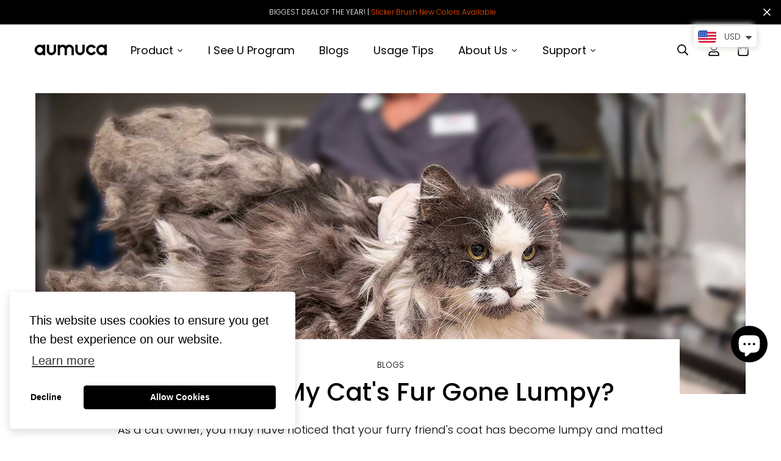

--- FILE ---
content_type: text/html; charset=utf-8
request_url: https://www.aumuca.com/ar-jp/blogs/all/why-has-my-cats-fur-gone-lumpy-solutions-for-cat-grooming-and-shedding
body_size: 55158
content:

<!doctype html>
<html
  class="no-js supports-no-cookies"
  lang="ar"
  data-template="article"
  
>
<head>
  





  <!-- Meta Pixel Code -->
<script>
!function(f,b,e,v,n,t,s)
{if(f.fbq)return;n=f.fbq=function(){n.callMethod?
n.callMethod.apply(n,arguments):n.queue.push(arguments)};
if(!f._fbq)f._fbq=n;n.push=n;n.loaded=!0;n.version='2.0';
n.queue=[];t=b.createElement(e);t.async=!0;
t.src=v;s=b.getElementsByTagName(e)[0];
s.parentNode.insertBefore(t,s)}(window, document,'script',
'https://connect.facebook.net/en_US/fbevents.js');
fbq('init', '686178433678644');
fbq('track', 'PageView');
</script>
<noscript><img height="1" width="1" style="display:none"
src="https://www.facebook.com/tr?id=686178433678644&ev=PageView&noscript=1"
/></noscript>
<!-- End Meta Pixel Code -->
<!-- Google tag (gtag.js) -->
<script async src="https://www.googletagmanager.com/gtag/js?id=AW-16465794878"></script>
<script>
  window.dataLayer = window.dataLayer || [];
  function gtag(){dataLayer.push(arguments);}
  gtag('js', new Date());

  gtag('config', 'AW-16465794878');
</script>


  <!-- Hotjar Tracking Code for aumuca -->
<script>
    (function(h,o,t,j,a,r){
        h.hj=h.hj||function(){(h.hj.q=h.hj.q||[]).push(arguments)};
        h._hjSettings={hjid:3705255,hjsv:6};
        a=o.getElementsByTagName('head')[0];
        r=o.createElement('script');r.async=1;
        r.src=t+h._hjSettings.hjid+j+h._hjSettings.hjsv;
        a.appendChild(r);
    })(window,document,'https://static.hotjar.com/c/hotjar-','.js?sv=');
</script>
  <!-- Google Tag Manager -->
<script>(function(w,d,s,l,i){w[l]=w[l]||[];w[l].push({'gtm.start':
new Date().getTime(),event:'gtm.js'});var f=d.getElementsByTagName(s)[0],
j=d.createElement(s),dl=l!='dataLayer'?'&l='+l:'';j.async=true;j.src=
'https://www.googletagmanager.com/gtm.js?id='+i+dl;f.parentNode.insertBefore(j,f);
})(window,document,'script','dataLayer','GTM-KCDLQ98');</script>
<!-- End Google Tag Manager -->
 


	<meta charset="utf-8">
	<meta http-equiv="X-UA-Compatible" content="IE=edge">
	<meta name="viewport" content="width=device-width, initial-scale=1, maximum-scale=1.0, user-scalable=0">
	<meta name="theme-color" content="#000000"><link rel="canonical" href="https://www.aumuca.com/ar-jp/blogs/all/why-has-my-cats-fur-gone-lumpy-solutions-for-cat-grooming-and-shedding"><link rel="preload" as="style" href="//www.aumuca.com/cdn/shop/t/56/assets/theme.css?v=155589907997806916841731404779">


<link rel="dns-prefetch" href="https://www.aumuca.com/ar-jp/blogs/all/why-has-my-cats-fur-gone-lumpy-solutions-for-cat-grooming-and-shedding" crossorigin>
<link rel="dns-prefetch" href="https://cdn.shopify.com" crossorigin>
<link rel="preconnect" href="https://www.aumuca.com/ar-jp/blogs/all/why-has-my-cats-fur-gone-lumpy-solutions-for-cat-grooming-and-shedding" crossorigin>
<link rel="preconnect" href="https://cdn.shopify.com" crossorigin>
<link rel="preload" as="style" href="//www.aumuca.com/cdn/shop/t/56/assets/chunk.css?v=121071068630037058461731404779">
<link rel="preload" as="script" href="//www.aumuca.com/cdn/shop/t/56/assets/app.min.js?v=2079968477485026601731404779">
<link rel="preload" as="script" href="//www.aumuca.com/cdn/shop/t/56/assets/foxkit-app.min.js?v=48166617155657649261731404779">
<link rel="preload" as="script" href="//www.aumuca.com/cdn/shop/t/56/assets/lazy-image.min.js?v=164341435460352801361731404779">

<link rel="shortcut icon" href="//www.aumuca.com/cdn/shop/files/icon.png?crop=center&height=32&v=1663641076&width=32" type="image/png"><title>Why Has My Cat&#39;s Fur Gone Lumpy?</title><meta name="description" content="You may have noticed that your furry friend&#39;s coat has become lumpy and matted over time. This can be caused by various reasons, including lack of grooming, excessive shedding, and more. In this article, we will explore some possible causes and provide solutions for your cat&#39;s grooming and shedding needs."><meta property="og:site_name" content="aumuca">
<meta property="og:url" content="https://www.aumuca.com/ar-jp/blogs/all/why-has-my-cats-fur-gone-lumpy-solutions-for-cat-grooming-and-shedding">
<meta property="og:title" content="Why Has My Cat&#39;s Fur Gone Lumpy?">
<meta property="og:type" content="article">
<meta property="og:description" content="You may have noticed that your furry friend&#39;s coat has become lumpy and matted over time. This can be caused by various reasons, including lack of grooming, excessive shedding, and more. In this article, we will explore some possible causes and provide solutions for your cat&#39;s grooming and shedding needs."><meta property="og:image" content="http://www.aumuca.com/cdn/shop/articles/matted-cat-3-5812725fbd1d48f88d0cec0ce87c9a00.jpg?v=1681118513">
<meta property="og:image:secure_url" content="https://www.aumuca.com/cdn/shop/articles/matted-cat-3-5812725fbd1d48f88d0cec0ce87c9a00.jpg?v=1681118513">
<meta property="og:image:width" content="1500">
<meta property="og:image:height" content="637"><meta name="twitter:card" content="summary_large_image">
<meta name="twitter:title" content="Why Has My Cat&#39;s Fur Gone Lumpy?">
<meta name="twitter:description" content="You may have noticed that your furry friend&#39;s coat has become lumpy and matted over time. This can be caused by various reasons, including lack of grooming, excessive shedding, and more. In this article, we will explore some possible causes and provide solutions for your cat&#39;s grooming and shedding needs.">

<link rel="preconnect" href="https://fonts.shopifycdn.com" crossorigin><link rel="preload" as="font" href="//www.aumuca.com/cdn/fonts/poppins/poppins_n3.05f58335c3209cce17da4f1f1ab324ebe2982441.woff2" type="font/woff2" crossorigin>
  <link rel="preload" as="font" href="//www.aumuca.com/cdn/fonts/poppins/poppins_n7.56758dcf284489feb014a026f3727f2f20a54626.woff2" type="font/woff2" crossorigin><link rel="preload" as="font" href="//www.aumuca.com/cdn/fonts/poppins/poppins_n5.ad5b4b72b59a00358afc706450c864c3c8323842.woff2" type="font/woff2" crossorigin><style media="print" id="mn-font-style">
  @font-face {  font-family: Poppins;  font-weight: 500;  font-style: normal;  font-display: swap;  src: url("//www.aumuca.com/cdn/fonts/poppins/poppins_n5.ad5b4b72b59a00358afc706450c864c3c8323842.woff2") format("woff2"),       url("//www.aumuca.com/cdn/fonts/poppins/poppins_n5.33757fdf985af2d24b32fcd84c9a09224d4b2c39.woff") format("woff");}@font-face {  font-family: Poppins;  font-weight: 700;  font-style: normal;  font-display: swap;  src: url("//www.aumuca.com/cdn/fonts/poppins/poppins_n7.56758dcf284489feb014a026f3727f2f20a54626.woff2") format("woff2"),       url("//www.aumuca.com/cdn/fonts/poppins/poppins_n7.f34f55d9b3d3205d2cd6f64955ff4b36f0cfd8da.woff") format("woff");}@font-face {  font-family: Poppins;  font-weight: 400;  font-style: normal;  font-display: swap;  src: url("//www.aumuca.com/cdn/fonts/poppins/poppins_n4.0ba78fa5af9b0e1a374041b3ceaadf0a43b41362.woff2") format("woff2"),       url("//www.aumuca.com/cdn/fonts/poppins/poppins_n4.214741a72ff2596839fc9760ee7a770386cf16ca.woff") format("woff");}:root {  --font-stack-header: Poppins, sans-serif;  --font-style-header: normal;  --font-weight-header: 500;  --font-weight-header--bolder: 700;  --font-weight-header--lighter: 400;}@font-face {  font-family: Poppins;  font-weight: 300;  font-style: normal;  font-display: swap;  src: url("//www.aumuca.com/cdn/fonts/poppins/poppins_n3.05f58335c3209cce17da4f1f1ab324ebe2982441.woff2") format("woff2"),       url("//www.aumuca.com/cdn/fonts/poppins/poppins_n3.6971368e1f131d2c8ff8e3a44a36b577fdda3ff5.woff") format("woff");}@font-face {  font-family: Poppins;  font-weight: 700;  font-style: normal;  font-display: swap;  src: url("//www.aumuca.com/cdn/fonts/poppins/poppins_n7.56758dcf284489feb014a026f3727f2f20a54626.woff2") format("woff2"),       url("//www.aumuca.com/cdn/fonts/poppins/poppins_n7.f34f55d9b3d3205d2cd6f64955ff4b36f0cfd8da.woff") format("woff");}@font-face {  font-family: Poppins;  font-weight: 400;  font-style: normal;  font-display: swap;  src: url("//www.aumuca.com/cdn/fonts/poppins/poppins_n4.0ba78fa5af9b0e1a374041b3ceaadf0a43b41362.woff2") format("woff2"),       url("//www.aumuca.com/cdn/fonts/poppins/poppins_n4.214741a72ff2596839fc9760ee7a770386cf16ca.woff") format("woff");}@font-face {  font-family: Poppins;  font-weight: 300;  font-style: italic;  font-display: swap;  src: url("//www.aumuca.com/cdn/fonts/poppins/poppins_i3.8536b4423050219f608e17f134fe9ea3b01ed890.woff2") format("woff2"),       url("//www.aumuca.com/cdn/fonts/poppins/poppins_i3.0f4433ada196bcabf726ed78f8e37e0995762f7f.woff") format("woff");}@font-face {  font-family: Poppins;  font-weight: 700;  font-style: italic;  font-display: swap;  src: url("//www.aumuca.com/cdn/fonts/poppins/poppins_i7.42fd71da11e9d101e1e6c7932199f925f9eea42d.woff2") format("woff2"),       url("//www.aumuca.com/cdn/fonts/poppins/poppins_i7.ec8499dbd7616004e21155106d13837fff4cf556.woff") format("woff");}:root {  --font-weight-body--bold: 700;  --font-weight-body--bolder: 400;  --font-stack-body: Poppins, sans-serif;  --font-style-body: normal;  --font-weight-body: 300;}
</style>
<style media="print" id="mn-critical-css">
  html{font-size:calc(var(--font-base-size,16) * 1px)}body{font-family:var(--font-stack-body)!important;font-weight:var(--font-weight-body);font-style:var(--font-style-body);color:var(--color-body-text);font-size:calc(var(--font-base-size,16) * 1px);line-height:calc(var(--base-line-height) * 1px);scroll-behavior:smooth}body .h1,body .h2,body .h3,body .h4,body .h5,body .h6,body h1,body h2,body h3,body h4,body h5,body h6{font-family:var(--font-stack-header);font-weight:var(--font-weight-header);font-style:var(--font-style-header);color:var(--color-heading-text);line-height:normal}body .h1,body h1{font-size:calc(((var(--font-h1-mobile))/ (var(--font-base-size))) * 1rem)}body .h2,body h2{font-size:calc(((var(--font-h2-mobile))/ (var(--font-base-size))) * 1rem)}body .h3,body h3{font-size:calc(((var(--font-h3-mobile))/ (var(--font-base-size))) * 1rem)}body .h4,body h4{font-size:calc(((var(--font-h4-mobile))/ (var(--font-base-size))) * 1rem)}body .h5,body h5{font-size:calc(((var(--font-h5-mobile))/ (var(--font-base-size))) * 1rem)}body .h6,body h6{font-size:calc(((var(--font-h6-mobile))/ (var(--font-base-size))) * 1rem);line-height:1.4}@media only screen and (min-width:768px){body .h1,body h1{font-size:calc(((var(--font-h1-desktop))/ (var(--font-base-size))) * 1rem)}body .h2,body h2{font-size:calc(((var(--font-h2-desktop))/ (var(--font-base-size))) * 1rem)}body .h3,body h3{font-size:calc(((var(--font-h3-desktop))/ (var(--font-base-size))) * 1rem)}body .h4,body h4{font-size:calc(((var(--font-h4-desktop))/ (var(--font-base-size))) * 1rem)}body .h5,body h5{font-size:calc(((var(--font-h5-desktop))/ (var(--font-base-size))) * 1rem)}body .h6,body h6{font-size:calc(((var(--font-h6-desktop))/ (var(--font-base-size))) * 1rem)}}.swiper-wrapper{display:flex}.swiper-container:not(.swiper-container-initialized) .swiper-slide{width:calc(100% / var(--items,1));flex:0 0 auto}@media (max-width:1023px){.swiper-container:not(.swiper-container-initialized) .swiper-slide{min-width:40vw;flex:0 0 auto}}@media (max-width:767px){.swiper-container:not(.swiper-container-initialized) .swiper-slide{min-width:66vw;flex:0 0 auto}}.opacity-0{opacity:0}.opacity-100{opacity:1!important;}.placeholder-background{position:absolute;top:0;right:0;bottom:0;left:0;pointer-events:none}.placeholder-background--animation{background-color:#000;animation:placeholder-background-loading 1.5s infinite linear}[data-image-loading]{position:relative}[data-image-loading]:after{content:'';background-color:#000;animation:placeholder-background-loading 1.5s infinite linear;position:absolute;top:0;left:0;width:100%;height:100%;z-index:1}[data-image-loading] img.lazyload{opacity:0}[data-image-loading] img.lazyloaded{opacity:1}.no-js [data-image-loading]{animation-name:none}.lazyload--fade-in{opacity:0;transition:.25s all}.lazyload--fade-in.lazyloaded{opacity:1}@media (min-width:768px){.hidden.md\:block{display:block!important}.hidden.md\:flex{display:flex!important}.hidden.md\:grid{display:grid!important}}@media (min-width:1024px){.hidden.lg\:block{display:block!important}.hidden.lg\:flex{display:flex!important}.hidden.lg\:grid{display:grid!important}}@media (min-width:1280px){.hidden.xl\:block{display:block!important}.hidden.xl\:flex{display:flex!important}.hidden.xl\:grid{display:grid!important}}

  h1, .h1,
  h2, .h2,
  h3, .h3,
  h4, .h4,
  h5, .h5,
  h6, .h6 {
    letter-spacing: 0px;
  }
</style>

  <script>
  // https://codebeautify.org/jsviewer

  function _debounce(fn, wait = 300) {
    let t;
    return (...args) => {
      clearTimeout(t);
      t = setTimeout(() => fn.apply(this, args), wait);
    };
  }

  try {
    window.MinimogSettings = window.MinimogSettings || {};
    window.___mnag = 'userA' + (window.___mnag1 || '') + 'gent';

    var _mh = document.querySelector('header.sf-header__mobile');
    var _dh = document.querySelector('header.sf-header__desktop');
    // Set header height
    function _shh() {
      if (!_mh || !_dh) {
        _mh = document.querySelector('header.sf-header__mobile');
        _dh = document.querySelector('header.sf-header__desktop');
      }
      // Header
      var _hd = window.innerWidth < 1024 ? _mh : _dh;
      if (_hd) {
        document.documentElement.style.setProperty('--sf-header-height', _hd.offsetHeight + 'px');
        window.MinimogSettings.headerHeight = _hd.offsetHeight;
      }
    }

    // setTopbarHeight
    function _stbh() {
      // Topbar
      var _tb = document.querySelector('.sf-topbar');
      if (_tb) {
        document.documentElement.style.setProperty('--sf-topbar-height', _tb.offsetHeight + 'px');
        window.MinimogSettings.topbarHeight = _tb.offsetHeight;
      }
    }

    // setAnnouncementHeight
    function _sah() {
      // announcement_bar
      var _ab = document.querySelector('.announcement-bar');
      if (_ab) {
        document.documentElement.style.setProperty('--sf-announcement-height', _ab.offsetHeight + 'px');
        window.MinimogSettings.topbarHeight = _ab.offsetHeight;
      }
    }

    // setMainContentPadding
    function _smcp() {
      // pageTemplate
      var _pt = document.documentElement.dataset.template;
      if (window.innerWidth >= 1024) {
        if (_dh && _dh.dataset.transparent === "true") {
          if (_pt === 'index' || _pt === 'collection') {
            document.documentElement.style.setProperty('--main-content-padding-top', '0px');
          }
        }
      } else {
        document.documentElement.style.removeProperty('--main-content-padding-top');
      }
    }

    // calculateSectionsHeight
    function _csh() {_shh();_stbh();_sah();_smcp();}
    window.addEventListener('resize', _debounce(_csh, 1000));

    document.documentElement.className = document.documentElement.className.replace('supports-no-cookies', 'supports-cookies').replace('no-js', 'js');
  } catch (error) {
    console.warn('Failed to execute critical scripts', error);
  }

  try {
    // Page speed agent
    var _nu = navigator[window.___mnag];
    var _psas = [
      {
        'b': 'ome-Li',
        'c': 'ghth',
        'd': 'ouse',
        'a': 'Chr',
      },
      {
        'd': 'hts',
        'a': 'Sp',
        'c': 'nsig',
        'b': 'eed I',
      },
      {
        'b': ' Lin',
        'd': '6_64',
        'a': 'X11;',
        'c': 'ux x8',
      }
    ];
    function __fn(i) {
      return Object.keys(_psas[i]).sort().reduce(function (a, c) { return a + _psas[i][c] }, '');
    }

    var __isPSA = (_nu.indexOf(__fn(0)) > -1 || _nu.indexOf(__fn(1)) > -1 || _nu.indexOf(__fn(2)) > -1);
    // var __isPSA = true

    window.___mnag = '!1';
    _psas = null;
  } catch (err) {
    var __isPSA = false;
    var _psas = null;
    window.___mnag = '!1';
  }

  // activateFontAndCriticalCSS
  function afnc() {
    // fontStyle & criticalStyle
    var cs = document.getElementById('mn-critical-css');
    var fs = document.getElementById('mn-font-style');
    if (cs) cs.media = 'all';
    if (fs) fs.media = 'all';
  }

  if (!__isPSA) afnc();

  // __activateStyle(this)
  function __as(l) {
    l.rel = 'stylesheet';
    l.media = 'all';
    l.removeAttribute('onload');
  }

  // _onChunkStyleLoad(this)
  function __ocsl(l) {
    if (!__isPSA) __as(l);
  }

  window.__isPSA = __isPSA;
</script>

  
<style data-shopify>:root {		/* BODY */		--base-line-height: 30;		/* PRIMARY COLORS */		--color-primary: #000000;		--plyr-color-main: #000000;		--color-primary-darker: #333333;		/* TEXT COLORS */		--color-body-text: #000000;		--color-heading-text: #000000;		--color-sub-text: #666666;		--color-text-link: #7b7b7b;		--color-text-link-hover: #000000;		/* BUTTON COLORS */		--color-btn-bg:  #000000;		--color-btn-bg-hover: #000000;		--color-btn-text: #ffffff;		--color-btn-text-hover: #ffffff;    	--color-btn-secondary-border: #000000;    	--color-btn-secondary-text: #000000;		--btn-letter-spacing: 0px;		--btn-border-radius: 5px;		--btn-border-width: 1px;		--btn-line-height: 23px;				/* PRODUCT COLORS */		--product-title-color: #000000;		--product-sale-price-color: #939393;		--product-regular-price-color: #000000;		--product-type-color: #666666;		--product-desc-color: #666666;		/* TOPBAR COLORS */		--color-topbar-background: #ffffff;		--color-topbar-text: #000000;		/* MENU BAR COLORS */		--color-menu-background: #000000;		--color-menu-text: #f8f8f8;		/* BORDER COLORS */		--color-border: #dedede;		/* FOOTER COLORS */		--color-footer-text: #ffffff;		--color-footer-subtext: #ffffff;		--color-footer-background: #000000;		--color-footer-link: #999999;		--color-footer-link-hover: #ffffff;		--color-footer-background-mobile: #000000;		/* FOOTER BOTTOM COLORS */		--color-footer-bottom-text: #f5f5f5;		--color-footer-bottom-background: #000000;		--color-footer-bottom-background-mobile: #000000;		/* HEADER */		--color-header-text: #000000;		--color-header-transparent-text: #000000;		--color-main-background: #ffffff;		--color-field-background: #ffffff;		--color-header-background: #ffffff;		--color-cart-wishlist-count: #ffffff;		--bg-cart-wishlist-count: #da2412;		--swatch-item-background-default: #f7f8fa;		--text-gray-400: #777777;		--text-gray-9b: #9b9b9b;		--text-black: #000000;		--text-white: #ffffff;		--bg-gray-400: #f7f8fa;		--bg-black: #000000;		--rounded-full: 9999px;		--border-color-1: #eeeeee;		--border-color-2: #b2b2b2;		--border-color-3: #d2d2d2;		--border-color-4: #737373;		--color-secondary: #666666;		--color-success: #3a8735;		--color-warning: #ff706b;		--color-info: #959595;		--color-disabled: #cecece;		--bg-disabled: #f7f7f7;		--bg-hover: #737373;		--bg-color-tooltip: #524339;		--text-color-tooltip: #ffffff;		--color-image-overlay: #000000;		--opacity-image-overlay: 0.2;		--theme-shadow: 0 5px 15px 0 rgba(0, 0, 0, 0.07);    	--arrow-select-box: url(//www.aumuca.com/cdn/shop/t/56/assets/ar-down.svg?v=92728264558441377851731404779);		/* FONT SIZES */		--font-base-size: 18;		--font-btn-size: 14px;		--font-btn-weight: 400;		--font-h1-desktop: 48;		--font-h1-mobile: 45;		--font-h2-desktop: 37;		--font-h2-mobile: 34;		--font-h3-desktop: 28;		--font-h3-mobile: 25;		--font-h4-desktop: 24;		--font-h4-mobile: 22;		--font-h5-desktop: 20;		--font-h5-mobile: 18;		--font-h6-desktop: 19;		--font-h6-mobile: 17;    	--arrow-down-url: url(//www.aumuca.com/cdn/shop/t/56/assets/arrow-down.svg?v=157552497485556416461731404779);    	--arrow-down-white-url: url(//www.aumuca.com/cdn/shop/t/56/assets/arrow-down-white.svg?v=70535736727834135531731404779);    	--product-title-line-clamp: unset;		--spacing-sections-desktop: 0px;        --spacing-sections-tablet: 0px;        --spacing-sections-mobile: 0px;	}
</style><link type="text/css" href="//www.aumuca.com/cdn/shop/t/56/assets/custom.css?v=105997007003712207781731404779" rel="stylesheet">

<style data-shopify>body {
    --container-width: 1200;
    --fluid-container-width: 1600px;
    --fluid-container-offset: 70px;
    background-color: #ffffff;
  }
  [style*="--aspect-ratio"]:before {
    padding-top: calc(100% / (0.0001 + var(--aspect-ratio, 16/9)));
  }
  @media ( max-width: 767px ) {
    [style*="--aspect-ratio"]:before {
      padding-top: calc(100% / (0.0001 + var(--aspect-ratio-mobile, var(--aspect-ratio, 16/9)) ));
    }
  }</style>

  

  <link href="//www.aumuca.com/cdn/shop/t/56/assets/theme.css?v=155589907997806916841731404779" rel="stylesheet" type="text/css" media="all" />
  <link href="//www.aumuca.com/cdn/shop/t/56/assets/chunk.css?v=121071068630037058461731404779" rel="stylesheet" type="text/css" media="all" />

  <script src="//www.aumuca.com/cdn/shop/t/56/assets/theme-global.js?v=57777481096624029791731404779" defer="defer"></script>
  <script src="//www.aumuca.com/cdn/shop/t/56/assets/product-form.min.js?v=86221198764360150501731404779" defer="defer"></script>
  <script src="//www.aumuca.com/cdn/shop/t/56/assets/lazy-image.min.js?v=164341435460352801361731404779" defer="defer"></script>

  <script>window.performance && window.performance.mark && window.performance.mark('shopify.content_for_header.start');</script><meta id="shopify-digital-wallet" name="shopify-digital-wallet" content="/57324634249/digital_wallets/dialog">
<meta name="shopify-checkout-api-token" content="29f5200cd95393064e64b93371bd8ea0">
<meta id="in-context-paypal-metadata" data-shop-id="57324634249" data-venmo-supported="true" data-environment="production" data-locale="en_US" data-paypal-v4="true" data-currency="USD">
<link rel="alternate" type="application/atom+xml" title="Feed" href="/ar-jp/blogs/all.atom" />
<link rel="alternate" hreflang="x-default" href="https://www.aumuca.com/blogs/all/why-has-my-cats-fur-gone-lumpy-solutions-for-cat-grooming-and-shedding">
<link rel="alternate" hreflang="en" href="https://www.aumuca.com/blogs/all/why-has-my-cats-fur-gone-lumpy-solutions-for-cat-grooming-and-shedding">
<link rel="alternate" hreflang="fr" href="https://www.aumuca.com/fr/blogs/all/why-has-my-cats-fur-gone-lumpy-solutions-for-cat-grooming-and-shedding">
<link rel="alternate" hreflang="it" href="https://www.aumuca.com/it/blogs/all/why-has-my-cats-fur-gone-lumpy-solutions-for-cat-grooming-and-shedding">
<link rel="alternate" hreflang="de" href="https://www.aumuca.com/de/blogs/all/why-has-my-cats-fur-gone-lumpy-solutions-for-cat-grooming-and-shedding">
<link rel="alternate" hreflang="ru" href="https://www.aumuca.com/ru/blogs/all/why-has-my-cats-fur-gone-lumpy-solutions-for-cat-grooming-and-shedding">
<link rel="alternate" hreflang="tr" href="https://www.aumuca.com/tr/blogs/all/why-has-my-cats-fur-gone-lumpy-solutions-for-cat-grooming-and-shedding">
<link rel="alternate" hreflang="th" href="https://www.aumuca.com/th/blogs/all/why-has-my-cats-fur-gone-lumpy-solutions-for-cat-grooming-and-shedding">
<link rel="alternate" hreflang="ko" href="https://www.aumuca.com/ko/blogs/all/why-has-my-cats-fur-gone-lumpy-solutions-for-cat-grooming-and-shedding">
<link rel="alternate" hreflang="ar" href="https://www.aumuca.com/ar/blogs/all/why-has-my-cats-fur-gone-lumpy-solutions-for-cat-grooming-and-shedding">
<link rel="alternate" hreflang="es" href="https://www.aumuca.com/es/blogs/all/why-has-my-cats-fur-gone-lumpy-solutions-for-cat-grooming-and-shedding">
<link rel="alternate" hreflang="pt" href="https://www.aumuca.com/pt/blogs/all/why-has-my-cats-fur-gone-lumpy-solutions-for-cat-grooming-and-shedding">
<link rel="alternate" hreflang="ja" href="https://www.aumuca.com/ja/blogs/all/why-has-my-cats-fur-gone-lumpy-solutions-for-cat-grooming-and-shedding">
<link rel="alternate" hreflang="zh-Hant" href="https://www.aumuca.com/zh/blogs/all/why-has-my-cats-fur-gone-lumpy-solutions-for-cat-grooming-and-shedding">
<link rel="alternate" hreflang="ja-JP" href="https://www.aumuca.com/ja-jp/blogs/all/why-has-my-cats-fur-gone-lumpy-solutions-for-cat-grooming-and-shedding">
<link rel="alternate" hreflang="de-JP" href="https://www.aumuca.com/de-jp/blogs/all/why-has-my-cats-fur-gone-lumpy-solutions-for-cat-grooming-and-shedding">
<link rel="alternate" hreflang="fr-JP" href="https://www.aumuca.com/fr-jp/blogs/all/why-has-my-cats-fur-gone-lumpy-solutions-for-cat-grooming-and-shedding">
<link rel="alternate" hreflang="ru-JP" href="https://www.aumuca.com/ru-jp/blogs/all/why-has-my-cats-fur-gone-lumpy-solutions-for-cat-grooming-and-shedding">
<link rel="alternate" hreflang="tr-JP" href="https://www.aumuca.com/tr-jp/blogs/all/why-has-my-cats-fur-gone-lumpy-solutions-for-cat-grooming-and-shedding">
<link rel="alternate" hreflang="th-JP" href="https://www.aumuca.com/th-jp/blogs/all/why-has-my-cats-fur-gone-lumpy-solutions-for-cat-grooming-and-shedding">
<link rel="alternate" hreflang="ko-JP" href="https://www.aumuca.com/ko-jp/blogs/all/why-has-my-cats-fur-gone-lumpy-solutions-for-cat-grooming-and-shedding">
<link rel="alternate" hreflang="ar-JP" href="https://www.aumuca.com/ar-jp/blogs/all/why-has-my-cats-fur-gone-lumpy-solutions-for-cat-grooming-and-shedding">
<link rel="alternate" hreflang="es-JP" href="https://www.aumuca.com/es-jp/blogs/all/why-has-my-cats-fur-gone-lumpy-solutions-for-cat-grooming-and-shedding">
<link rel="alternate" hreflang="pt-JP" href="https://www.aumuca.com/pt-jp/blogs/all/why-has-my-cats-fur-gone-lumpy-solutions-for-cat-grooming-and-shedding">
<link rel="alternate" hreflang="en-GB" href="https://www.aumuca.com/en-gb/blogs/all/why-has-my-cats-fur-gone-lumpy-solutions-for-cat-grooming-and-shedding">
<link rel="alternate" hreflang="de-GB" href="https://www.aumuca.com/de-gb/blogs/all/why-has-my-cats-fur-gone-lumpy-solutions-for-cat-grooming-and-shedding">
<link rel="alternate" hreflang="fr-GB" href="https://www.aumuca.com/fr-gb/blogs/all/why-has-my-cats-fur-gone-lumpy-solutions-for-cat-grooming-and-shedding">
<link rel="alternate" hreflang="ru-GB" href="https://www.aumuca.com/ru-gb/blogs/all/why-has-my-cats-fur-gone-lumpy-solutions-for-cat-grooming-and-shedding">
<link rel="alternate" hreflang="tr-GB" href="https://www.aumuca.com/tr-gb/blogs/all/why-has-my-cats-fur-gone-lumpy-solutions-for-cat-grooming-and-shedding">
<link rel="alternate" hreflang="th-GB" href="https://www.aumuca.com/th-gb/blogs/all/why-has-my-cats-fur-gone-lumpy-solutions-for-cat-grooming-and-shedding">
<link rel="alternate" hreflang="ko-GB" href="https://www.aumuca.com/ko-gb/blogs/all/why-has-my-cats-fur-gone-lumpy-solutions-for-cat-grooming-and-shedding">
<link rel="alternate" hreflang="ar-GB" href="https://www.aumuca.com/ar-gb/blogs/all/why-has-my-cats-fur-gone-lumpy-solutions-for-cat-grooming-and-shedding">
<link rel="alternate" hreflang="es-GB" href="https://www.aumuca.com/es-gb/blogs/all/why-has-my-cats-fur-gone-lumpy-solutions-for-cat-grooming-and-shedding">
<link rel="alternate" hreflang="pt-GB" href="https://www.aumuca.com/pt-gb/blogs/all/why-has-my-cats-fur-gone-lumpy-solutions-for-cat-grooming-and-shedding">
<link rel="alternate" hreflang="ja-GB" href="https://www.aumuca.com/ja-gb/blogs/all/why-has-my-cats-fur-gone-lumpy-solutions-for-cat-grooming-and-shedding">
<link rel="alternate" hreflang="ru-RU" href="https://www.aumuca.com/ru-ru/blogs/all/why-has-my-cats-fur-gone-lumpy-solutions-for-cat-grooming-and-shedding">
<link rel="alternate" hreflang="de-RU" href="https://www.aumuca.com/de-ru/blogs/all/why-has-my-cats-fur-gone-lumpy-solutions-for-cat-grooming-and-shedding">
<link rel="alternate" hreflang="fr-RU" href="https://www.aumuca.com/fr-ru/blogs/all/why-has-my-cats-fur-gone-lumpy-solutions-for-cat-grooming-and-shedding">
<link rel="alternate" hreflang="tr-RU" href="https://www.aumuca.com/tr-ru/blogs/all/why-has-my-cats-fur-gone-lumpy-solutions-for-cat-grooming-and-shedding">
<link rel="alternate" hreflang="th-RU" href="https://www.aumuca.com/th-ru/blogs/all/why-has-my-cats-fur-gone-lumpy-solutions-for-cat-grooming-and-shedding">
<link rel="alternate" hreflang="ko-RU" href="https://www.aumuca.com/ko-ru/blogs/all/why-has-my-cats-fur-gone-lumpy-solutions-for-cat-grooming-and-shedding">
<link rel="alternate" hreflang="ar-RU" href="https://www.aumuca.com/ar-ru/blogs/all/why-has-my-cats-fur-gone-lumpy-solutions-for-cat-grooming-and-shedding">
<link rel="alternate" hreflang="es-RU" href="https://www.aumuca.com/es-ru/blogs/all/why-has-my-cats-fur-gone-lumpy-solutions-for-cat-grooming-and-shedding">
<link rel="alternate" hreflang="pt-RU" href="https://www.aumuca.com/pt-ru/blogs/all/why-has-my-cats-fur-gone-lumpy-solutions-for-cat-grooming-and-shedding">
<link rel="alternate" hreflang="ja-RU" href="https://www.aumuca.com/ja-ru/blogs/all/why-has-my-cats-fur-gone-lumpy-solutions-for-cat-grooming-and-shedding">
<link rel="alternate" hreflang="pt-BR" href="https://www.aumuca.com/pt-br/blogs/all/why-has-my-cats-fur-gone-lumpy-solutions-for-cat-grooming-and-shedding">
<link rel="alternate" hreflang="de-BR" href="https://www.aumuca.com/de-br/blogs/all/why-has-my-cats-fur-gone-lumpy-solutions-for-cat-grooming-and-shedding">
<link rel="alternate" hreflang="fr-BR" href="https://www.aumuca.com/fr-br/blogs/all/why-has-my-cats-fur-gone-lumpy-solutions-for-cat-grooming-and-shedding">
<link rel="alternate" hreflang="ru-BR" href="https://www.aumuca.com/ru-br/blogs/all/why-has-my-cats-fur-gone-lumpy-solutions-for-cat-grooming-and-shedding">
<link rel="alternate" hreflang="tr-BR" href="https://www.aumuca.com/tr-br/blogs/all/why-has-my-cats-fur-gone-lumpy-solutions-for-cat-grooming-and-shedding">
<link rel="alternate" hreflang="th-BR" href="https://www.aumuca.com/th-br/blogs/all/why-has-my-cats-fur-gone-lumpy-solutions-for-cat-grooming-and-shedding">
<link rel="alternate" hreflang="ko-BR" href="https://www.aumuca.com/ko-br/blogs/all/why-has-my-cats-fur-gone-lumpy-solutions-for-cat-grooming-and-shedding">
<link rel="alternate" hreflang="ar-BR" href="https://www.aumuca.com/ar-br/blogs/all/why-has-my-cats-fur-gone-lumpy-solutions-for-cat-grooming-and-shedding">
<link rel="alternate" hreflang="es-BR" href="https://www.aumuca.com/es-br/blogs/all/why-has-my-cats-fur-gone-lumpy-solutions-for-cat-grooming-and-shedding">
<link rel="alternate" hreflang="ja-BR" href="https://www.aumuca.com/ja-br/blogs/all/why-has-my-cats-fur-gone-lumpy-solutions-for-cat-grooming-and-shedding">
<link rel="alternate" hreflang="de-DE" href="https://www.aumuca.com/de-de/blogs/all/why-has-my-cats-fur-gone-lumpy-solutions-for-cat-grooming-and-shedding">
<link rel="alternate" hreflang="fr-DE" href="https://www.aumuca.com/fr-de/blogs/all/why-has-my-cats-fur-gone-lumpy-solutions-for-cat-grooming-and-shedding">
<link rel="alternate" hreflang="ru-DE" href="https://www.aumuca.com/ru-de/blogs/all/why-has-my-cats-fur-gone-lumpy-solutions-for-cat-grooming-and-shedding">
<link rel="alternate" hreflang="tr-DE" href="https://www.aumuca.com/tr-de/blogs/all/why-has-my-cats-fur-gone-lumpy-solutions-for-cat-grooming-and-shedding">
<link rel="alternate" hreflang="th-DE" href="https://www.aumuca.com/th-de/blogs/all/why-has-my-cats-fur-gone-lumpy-solutions-for-cat-grooming-and-shedding">
<link rel="alternate" hreflang="ko-DE" href="https://www.aumuca.com/ko-de/blogs/all/why-has-my-cats-fur-gone-lumpy-solutions-for-cat-grooming-and-shedding">
<link rel="alternate" hreflang="ar-DE" href="https://www.aumuca.com/ar-de/blogs/all/why-has-my-cats-fur-gone-lumpy-solutions-for-cat-grooming-and-shedding">
<link rel="alternate" hreflang="es-DE" href="https://www.aumuca.com/es-de/blogs/all/why-has-my-cats-fur-gone-lumpy-solutions-for-cat-grooming-and-shedding">
<link rel="alternate" hreflang="pt-DE" href="https://www.aumuca.com/pt-de/blogs/all/why-has-my-cats-fur-gone-lumpy-solutions-for-cat-grooming-and-shedding">
<link rel="alternate" hreflang="ja-DE" href="https://www.aumuca.com/ja-de/blogs/all/why-has-my-cats-fur-gone-lumpy-solutions-for-cat-grooming-and-shedding">
<link rel="alternate" hreflang="en-IT" href="https://www.aumuca.com/en-it/blogs/all/why-has-my-cats-fur-gone-lumpy-solutions-for-cat-grooming-and-shedding">
<link rel="alternate" hreflang="it-IT" href="https://www.aumuca.com/it-it/blogs/all/why-has-my-cats-fur-gone-lumpy-solutions-for-cat-grooming-and-shedding">
<link rel="alternate" hreflang="de-IT" href="https://www.aumuca.com/de-it/blogs/all/why-has-my-cats-fur-gone-lumpy-solutions-for-cat-grooming-and-shedding">
<link rel="alternate" hreflang="fr-IT" href="https://www.aumuca.com/fr-it/blogs/all/why-has-my-cats-fur-gone-lumpy-solutions-for-cat-grooming-and-shedding">
<link rel="alternate" hreflang="ru-IT" href="https://www.aumuca.com/ru-it/blogs/all/why-has-my-cats-fur-gone-lumpy-solutions-for-cat-grooming-and-shedding">
<link rel="alternate" hreflang="tr-IT" href="https://www.aumuca.com/tr-it/blogs/all/why-has-my-cats-fur-gone-lumpy-solutions-for-cat-grooming-and-shedding">
<link rel="alternate" hreflang="th-IT" href="https://www.aumuca.com/th-it/blogs/all/why-has-my-cats-fur-gone-lumpy-solutions-for-cat-grooming-and-shedding">
<link rel="alternate" hreflang="ko-IT" href="https://www.aumuca.com/ko-it/blogs/all/why-has-my-cats-fur-gone-lumpy-solutions-for-cat-grooming-and-shedding">
<link rel="alternate" hreflang="ar-IT" href="https://www.aumuca.com/ar-it/blogs/all/why-has-my-cats-fur-gone-lumpy-solutions-for-cat-grooming-and-shedding">
<link rel="alternate" hreflang="es-IT" href="https://www.aumuca.com/es-it/blogs/all/why-has-my-cats-fur-gone-lumpy-solutions-for-cat-grooming-and-shedding">
<link rel="alternate" hreflang="pt-IT" href="https://www.aumuca.com/pt-it/blogs/all/why-has-my-cats-fur-gone-lumpy-solutions-for-cat-grooming-and-shedding">
<link rel="alternate" hreflang="ja-IT" href="https://www.aumuca.com/ja-it/blogs/all/why-has-my-cats-fur-gone-lumpy-solutions-for-cat-grooming-and-shedding">
<link rel="alternate" hreflang="fr-FR" href="https://www.aumuca.com/fr-fr/blogs/all/why-has-my-cats-fur-gone-lumpy-solutions-for-cat-grooming-and-shedding">
<link rel="alternate" hreflang="de-FR" href="https://www.aumuca.com/de-fr/blogs/all/why-has-my-cats-fur-gone-lumpy-solutions-for-cat-grooming-and-shedding">
<link rel="alternate" hreflang="ru-FR" href="https://www.aumuca.com/ru-fr/blogs/all/why-has-my-cats-fur-gone-lumpy-solutions-for-cat-grooming-and-shedding">
<link rel="alternate" hreflang="tr-FR" href="https://www.aumuca.com/tr-fr/blogs/all/why-has-my-cats-fur-gone-lumpy-solutions-for-cat-grooming-and-shedding">
<link rel="alternate" hreflang="th-FR" href="https://www.aumuca.com/th-fr/blogs/all/why-has-my-cats-fur-gone-lumpy-solutions-for-cat-grooming-and-shedding">
<link rel="alternate" hreflang="ko-FR" href="https://www.aumuca.com/ko-fr/blogs/all/why-has-my-cats-fur-gone-lumpy-solutions-for-cat-grooming-and-shedding">
<link rel="alternate" hreflang="ar-FR" href="https://www.aumuca.com/ar-fr/blogs/all/why-has-my-cats-fur-gone-lumpy-solutions-for-cat-grooming-and-shedding">
<link rel="alternate" hreflang="es-FR" href="https://www.aumuca.com/es-fr/blogs/all/why-has-my-cats-fur-gone-lumpy-solutions-for-cat-grooming-and-shedding">
<link rel="alternate" hreflang="pt-FR" href="https://www.aumuca.com/pt-fr/blogs/all/why-has-my-cats-fur-gone-lumpy-solutions-for-cat-grooming-and-shedding">
<link rel="alternate" hreflang="ja-FR" href="https://www.aumuca.com/ja-fr/blogs/all/why-has-my-cats-fur-gone-lumpy-solutions-for-cat-grooming-and-shedding">
<link rel="alternate" hreflang="en-TH" href="https://www.aumuca.com/en-th/blogs/all/why-has-my-cats-fur-gone-lumpy-solutions-for-cat-grooming-and-shedding">
<link rel="alternate" hreflang="th-TH" href="https://www.aumuca.com/th-th/blogs/all/why-has-my-cats-fur-gone-lumpy-solutions-for-cat-grooming-and-shedding">
<link rel="alternate" hreflang="de-TH" href="https://www.aumuca.com/de-th/blogs/all/why-has-my-cats-fur-gone-lumpy-solutions-for-cat-grooming-and-shedding">
<link rel="alternate" hreflang="fr-TH" href="https://www.aumuca.com/fr-th/blogs/all/why-has-my-cats-fur-gone-lumpy-solutions-for-cat-grooming-and-shedding">
<link rel="alternate" hreflang="ru-TH" href="https://www.aumuca.com/ru-th/blogs/all/why-has-my-cats-fur-gone-lumpy-solutions-for-cat-grooming-and-shedding">
<link rel="alternate" hreflang="tr-TH" href="https://www.aumuca.com/tr-th/blogs/all/why-has-my-cats-fur-gone-lumpy-solutions-for-cat-grooming-and-shedding">
<link rel="alternate" hreflang="ko-TH" href="https://www.aumuca.com/ko-th/blogs/all/why-has-my-cats-fur-gone-lumpy-solutions-for-cat-grooming-and-shedding">
<link rel="alternate" hreflang="ar-TH" href="https://www.aumuca.com/ar-th/blogs/all/why-has-my-cats-fur-gone-lumpy-solutions-for-cat-grooming-and-shedding">
<link rel="alternate" hreflang="es-TH" href="https://www.aumuca.com/es-th/blogs/all/why-has-my-cats-fur-gone-lumpy-solutions-for-cat-grooming-and-shedding">
<link rel="alternate" hreflang="pt-TH" href="https://www.aumuca.com/pt-th/blogs/all/why-has-my-cats-fur-gone-lumpy-solutions-for-cat-grooming-and-shedding">
<link rel="alternate" hreflang="ja-TH" href="https://www.aumuca.com/ja-th/blogs/all/why-has-my-cats-fur-gone-lumpy-solutions-for-cat-grooming-and-shedding">
<link rel="alternate" hreflang="es-ES" href="https://www.aumuca.com/es-es/blogs/all/why-has-my-cats-fur-gone-lumpy-solutions-for-cat-grooming-and-shedding">
<link rel="alternate" hreflang="de-ES" href="https://www.aumuca.com/de-es/blogs/all/why-has-my-cats-fur-gone-lumpy-solutions-for-cat-grooming-and-shedding">
<link rel="alternate" hreflang="fr-ES" href="https://www.aumuca.com/fr-es/blogs/all/why-has-my-cats-fur-gone-lumpy-solutions-for-cat-grooming-and-shedding">
<link rel="alternate" hreflang="ru-ES" href="https://www.aumuca.com/ru-es/blogs/all/why-has-my-cats-fur-gone-lumpy-solutions-for-cat-grooming-and-shedding">
<link rel="alternate" hreflang="tr-ES" href="https://www.aumuca.com/tr-es/blogs/all/why-has-my-cats-fur-gone-lumpy-solutions-for-cat-grooming-and-shedding">
<link rel="alternate" hreflang="th-ES" href="https://www.aumuca.com/th-es/blogs/all/why-has-my-cats-fur-gone-lumpy-solutions-for-cat-grooming-and-shedding">
<link rel="alternate" hreflang="ko-ES" href="https://www.aumuca.com/ko-es/blogs/all/why-has-my-cats-fur-gone-lumpy-solutions-for-cat-grooming-and-shedding">
<link rel="alternate" hreflang="ar-ES" href="https://www.aumuca.com/ar-es/blogs/all/why-has-my-cats-fur-gone-lumpy-solutions-for-cat-grooming-and-shedding">
<link rel="alternate" hreflang="pt-ES" href="https://www.aumuca.com/pt-es/blogs/all/why-has-my-cats-fur-gone-lumpy-solutions-for-cat-grooming-and-shedding">
<link rel="alternate" hreflang="ja-ES" href="https://www.aumuca.com/ja-es/blogs/all/why-has-my-cats-fur-gone-lumpy-solutions-for-cat-grooming-and-shedding">
<link rel="alternate" hreflang="ko-KR" href="https://www.aumuca.com/ko-kr/blogs/all/why-has-my-cats-fur-gone-lumpy-solutions-for-cat-grooming-and-shedding">
<link rel="alternate" hreflang="de-KR" href="https://www.aumuca.com/de-kr/blogs/all/why-has-my-cats-fur-gone-lumpy-solutions-for-cat-grooming-and-shedding">
<link rel="alternate" hreflang="fr-KR" href="https://www.aumuca.com/fr-kr/blogs/all/why-has-my-cats-fur-gone-lumpy-solutions-for-cat-grooming-and-shedding">
<link rel="alternate" hreflang="ru-KR" href="https://www.aumuca.com/ru-kr/blogs/all/why-has-my-cats-fur-gone-lumpy-solutions-for-cat-grooming-and-shedding">
<link rel="alternate" hreflang="tr-KR" href="https://www.aumuca.com/tr-kr/blogs/all/why-has-my-cats-fur-gone-lumpy-solutions-for-cat-grooming-and-shedding">
<link rel="alternate" hreflang="th-KR" href="https://www.aumuca.com/th-kr/blogs/all/why-has-my-cats-fur-gone-lumpy-solutions-for-cat-grooming-and-shedding">
<link rel="alternate" hreflang="ar-KR" href="https://www.aumuca.com/ar-kr/blogs/all/why-has-my-cats-fur-gone-lumpy-solutions-for-cat-grooming-and-shedding">
<link rel="alternate" hreflang="es-KR" href="https://www.aumuca.com/es-kr/blogs/all/why-has-my-cats-fur-gone-lumpy-solutions-for-cat-grooming-and-shedding">
<link rel="alternate" hreflang="pt-KR" href="https://www.aumuca.com/pt-kr/blogs/all/why-has-my-cats-fur-gone-lumpy-solutions-for-cat-grooming-and-shedding">
<link rel="alternate" hreflang="ja-KR" href="https://www.aumuca.com/ja-kr/blogs/all/why-has-my-cats-fur-gone-lumpy-solutions-for-cat-grooming-and-shedding">
<link rel="alternate" hreflang="zh-Hant-AC" href="https://www.aumuca.com/zh/blogs/all/why-has-my-cats-fur-gone-lumpy-solutions-for-cat-grooming-and-shedding">
<link rel="alternate" hreflang="zh-Hant-AD" href="https://www.aumuca.com/zh/blogs/all/why-has-my-cats-fur-gone-lumpy-solutions-for-cat-grooming-and-shedding">
<link rel="alternate" hreflang="zh-Hant-AE" href="https://www.aumuca.com/zh/blogs/all/why-has-my-cats-fur-gone-lumpy-solutions-for-cat-grooming-and-shedding">
<link rel="alternate" hreflang="zh-Hant-AF" href="https://www.aumuca.com/zh/blogs/all/why-has-my-cats-fur-gone-lumpy-solutions-for-cat-grooming-and-shedding">
<link rel="alternate" hreflang="zh-Hant-AG" href="https://www.aumuca.com/zh/blogs/all/why-has-my-cats-fur-gone-lumpy-solutions-for-cat-grooming-and-shedding">
<link rel="alternate" hreflang="zh-Hant-AI" href="https://www.aumuca.com/zh/blogs/all/why-has-my-cats-fur-gone-lumpy-solutions-for-cat-grooming-and-shedding">
<link rel="alternate" hreflang="zh-Hant-AL" href="https://www.aumuca.com/zh/blogs/all/why-has-my-cats-fur-gone-lumpy-solutions-for-cat-grooming-and-shedding">
<link rel="alternate" hreflang="zh-Hant-AM" href="https://www.aumuca.com/zh/blogs/all/why-has-my-cats-fur-gone-lumpy-solutions-for-cat-grooming-and-shedding">
<link rel="alternate" hreflang="zh-Hant-AO" href="https://www.aumuca.com/zh/blogs/all/why-has-my-cats-fur-gone-lumpy-solutions-for-cat-grooming-and-shedding">
<link rel="alternate" hreflang="zh-Hant-AR" href="https://www.aumuca.com/zh/blogs/all/why-has-my-cats-fur-gone-lumpy-solutions-for-cat-grooming-and-shedding">
<link rel="alternate" hreflang="zh-Hant-AT" href="https://www.aumuca.com/zh/blogs/all/why-has-my-cats-fur-gone-lumpy-solutions-for-cat-grooming-and-shedding">
<link rel="alternate" hreflang="zh-Hant-AU" href="https://www.aumuca.com/zh/blogs/all/why-has-my-cats-fur-gone-lumpy-solutions-for-cat-grooming-and-shedding">
<link rel="alternate" hreflang="zh-Hant-AW" href="https://www.aumuca.com/zh/blogs/all/why-has-my-cats-fur-gone-lumpy-solutions-for-cat-grooming-and-shedding">
<link rel="alternate" hreflang="zh-Hant-AX" href="https://www.aumuca.com/zh/blogs/all/why-has-my-cats-fur-gone-lumpy-solutions-for-cat-grooming-and-shedding">
<link rel="alternate" hreflang="zh-Hant-AZ" href="https://www.aumuca.com/zh/blogs/all/why-has-my-cats-fur-gone-lumpy-solutions-for-cat-grooming-and-shedding">
<link rel="alternate" hreflang="zh-Hant-BA" href="https://www.aumuca.com/zh/blogs/all/why-has-my-cats-fur-gone-lumpy-solutions-for-cat-grooming-and-shedding">
<link rel="alternate" hreflang="zh-Hant-BB" href="https://www.aumuca.com/zh/blogs/all/why-has-my-cats-fur-gone-lumpy-solutions-for-cat-grooming-and-shedding">
<link rel="alternate" hreflang="zh-Hant-BD" href="https://www.aumuca.com/zh/blogs/all/why-has-my-cats-fur-gone-lumpy-solutions-for-cat-grooming-and-shedding">
<link rel="alternate" hreflang="zh-Hant-BE" href="https://www.aumuca.com/zh/blogs/all/why-has-my-cats-fur-gone-lumpy-solutions-for-cat-grooming-and-shedding">
<link rel="alternate" hreflang="zh-Hant-BF" href="https://www.aumuca.com/zh/blogs/all/why-has-my-cats-fur-gone-lumpy-solutions-for-cat-grooming-and-shedding">
<link rel="alternate" hreflang="zh-Hant-BG" href="https://www.aumuca.com/zh/blogs/all/why-has-my-cats-fur-gone-lumpy-solutions-for-cat-grooming-and-shedding">
<link rel="alternate" hreflang="zh-Hant-BH" href="https://www.aumuca.com/zh/blogs/all/why-has-my-cats-fur-gone-lumpy-solutions-for-cat-grooming-and-shedding">
<link rel="alternate" hreflang="zh-Hant-BI" href="https://www.aumuca.com/zh/blogs/all/why-has-my-cats-fur-gone-lumpy-solutions-for-cat-grooming-and-shedding">
<link rel="alternate" hreflang="zh-Hant-BJ" href="https://www.aumuca.com/zh/blogs/all/why-has-my-cats-fur-gone-lumpy-solutions-for-cat-grooming-and-shedding">
<link rel="alternate" hreflang="zh-Hant-BL" href="https://www.aumuca.com/zh/blogs/all/why-has-my-cats-fur-gone-lumpy-solutions-for-cat-grooming-and-shedding">
<link rel="alternate" hreflang="zh-Hant-BM" href="https://www.aumuca.com/zh/blogs/all/why-has-my-cats-fur-gone-lumpy-solutions-for-cat-grooming-and-shedding">
<link rel="alternate" hreflang="zh-Hant-BN" href="https://www.aumuca.com/zh/blogs/all/why-has-my-cats-fur-gone-lumpy-solutions-for-cat-grooming-and-shedding">
<link rel="alternate" hreflang="zh-Hant-BO" href="https://www.aumuca.com/zh/blogs/all/why-has-my-cats-fur-gone-lumpy-solutions-for-cat-grooming-and-shedding">
<link rel="alternate" hreflang="zh-Hant-BQ" href="https://www.aumuca.com/zh/blogs/all/why-has-my-cats-fur-gone-lumpy-solutions-for-cat-grooming-and-shedding">
<link rel="alternate" hreflang="zh-Hant-BS" href="https://www.aumuca.com/zh/blogs/all/why-has-my-cats-fur-gone-lumpy-solutions-for-cat-grooming-and-shedding">
<link rel="alternate" hreflang="zh-Hant-BT" href="https://www.aumuca.com/zh/blogs/all/why-has-my-cats-fur-gone-lumpy-solutions-for-cat-grooming-and-shedding">
<link rel="alternate" hreflang="zh-Hant-BW" href="https://www.aumuca.com/zh/blogs/all/why-has-my-cats-fur-gone-lumpy-solutions-for-cat-grooming-and-shedding">
<link rel="alternate" hreflang="zh-Hant-BY" href="https://www.aumuca.com/zh/blogs/all/why-has-my-cats-fur-gone-lumpy-solutions-for-cat-grooming-and-shedding">
<link rel="alternate" hreflang="zh-Hant-BZ" href="https://www.aumuca.com/zh/blogs/all/why-has-my-cats-fur-gone-lumpy-solutions-for-cat-grooming-and-shedding">
<link rel="alternate" hreflang="zh-Hant-CA" href="https://www.aumuca.com/zh/blogs/all/why-has-my-cats-fur-gone-lumpy-solutions-for-cat-grooming-and-shedding">
<link rel="alternate" hreflang="zh-Hant-CC" href="https://www.aumuca.com/zh/blogs/all/why-has-my-cats-fur-gone-lumpy-solutions-for-cat-grooming-and-shedding">
<link rel="alternate" hreflang="zh-Hant-CD" href="https://www.aumuca.com/zh/blogs/all/why-has-my-cats-fur-gone-lumpy-solutions-for-cat-grooming-and-shedding">
<link rel="alternate" hreflang="zh-Hant-CF" href="https://www.aumuca.com/zh/blogs/all/why-has-my-cats-fur-gone-lumpy-solutions-for-cat-grooming-and-shedding">
<link rel="alternate" hreflang="zh-Hant-CG" href="https://www.aumuca.com/zh/blogs/all/why-has-my-cats-fur-gone-lumpy-solutions-for-cat-grooming-and-shedding">
<link rel="alternate" hreflang="zh-Hant-CH" href="https://www.aumuca.com/zh/blogs/all/why-has-my-cats-fur-gone-lumpy-solutions-for-cat-grooming-and-shedding">
<link rel="alternate" hreflang="zh-Hant-CI" href="https://www.aumuca.com/zh/blogs/all/why-has-my-cats-fur-gone-lumpy-solutions-for-cat-grooming-and-shedding">
<link rel="alternate" hreflang="zh-Hant-CK" href="https://www.aumuca.com/zh/blogs/all/why-has-my-cats-fur-gone-lumpy-solutions-for-cat-grooming-and-shedding">
<link rel="alternate" hreflang="zh-Hant-CL" href="https://www.aumuca.com/zh/blogs/all/why-has-my-cats-fur-gone-lumpy-solutions-for-cat-grooming-and-shedding">
<link rel="alternate" hreflang="zh-Hant-CM" href="https://www.aumuca.com/zh/blogs/all/why-has-my-cats-fur-gone-lumpy-solutions-for-cat-grooming-and-shedding">
<link rel="alternate" hreflang="zh-Hant-CN" href="https://www.aumuca.com/zh/blogs/all/why-has-my-cats-fur-gone-lumpy-solutions-for-cat-grooming-and-shedding">
<link rel="alternate" hreflang="zh-Hant-CO" href="https://www.aumuca.com/zh/blogs/all/why-has-my-cats-fur-gone-lumpy-solutions-for-cat-grooming-and-shedding">
<link rel="alternate" hreflang="zh-Hant-CR" href="https://www.aumuca.com/zh/blogs/all/why-has-my-cats-fur-gone-lumpy-solutions-for-cat-grooming-and-shedding">
<link rel="alternate" hreflang="zh-Hant-CV" href="https://www.aumuca.com/zh/blogs/all/why-has-my-cats-fur-gone-lumpy-solutions-for-cat-grooming-and-shedding">
<link rel="alternate" hreflang="zh-Hant-CW" href="https://www.aumuca.com/zh/blogs/all/why-has-my-cats-fur-gone-lumpy-solutions-for-cat-grooming-and-shedding">
<link rel="alternate" hreflang="zh-Hant-CX" href="https://www.aumuca.com/zh/blogs/all/why-has-my-cats-fur-gone-lumpy-solutions-for-cat-grooming-and-shedding">
<link rel="alternate" hreflang="zh-Hant-CY" href="https://www.aumuca.com/zh/blogs/all/why-has-my-cats-fur-gone-lumpy-solutions-for-cat-grooming-and-shedding">
<link rel="alternate" hreflang="zh-Hant-CZ" href="https://www.aumuca.com/zh/blogs/all/why-has-my-cats-fur-gone-lumpy-solutions-for-cat-grooming-and-shedding">
<link rel="alternate" hreflang="zh-Hant-DJ" href="https://www.aumuca.com/zh/blogs/all/why-has-my-cats-fur-gone-lumpy-solutions-for-cat-grooming-and-shedding">
<link rel="alternate" hreflang="zh-Hant-DK" href="https://www.aumuca.com/zh/blogs/all/why-has-my-cats-fur-gone-lumpy-solutions-for-cat-grooming-and-shedding">
<link rel="alternate" hreflang="zh-Hant-DM" href="https://www.aumuca.com/zh/blogs/all/why-has-my-cats-fur-gone-lumpy-solutions-for-cat-grooming-and-shedding">
<link rel="alternate" hreflang="zh-Hant-DO" href="https://www.aumuca.com/zh/blogs/all/why-has-my-cats-fur-gone-lumpy-solutions-for-cat-grooming-and-shedding">
<link rel="alternate" hreflang="zh-Hant-DZ" href="https://www.aumuca.com/zh/blogs/all/why-has-my-cats-fur-gone-lumpy-solutions-for-cat-grooming-and-shedding">
<link rel="alternate" hreflang="zh-Hant-EC" href="https://www.aumuca.com/zh/blogs/all/why-has-my-cats-fur-gone-lumpy-solutions-for-cat-grooming-and-shedding">
<link rel="alternate" hreflang="zh-Hant-EE" href="https://www.aumuca.com/zh/blogs/all/why-has-my-cats-fur-gone-lumpy-solutions-for-cat-grooming-and-shedding">
<link rel="alternate" hreflang="zh-Hant-EG" href="https://www.aumuca.com/zh/blogs/all/why-has-my-cats-fur-gone-lumpy-solutions-for-cat-grooming-and-shedding">
<link rel="alternate" hreflang="zh-Hant-EH" href="https://www.aumuca.com/zh/blogs/all/why-has-my-cats-fur-gone-lumpy-solutions-for-cat-grooming-and-shedding">
<link rel="alternate" hreflang="zh-Hant-ER" href="https://www.aumuca.com/zh/blogs/all/why-has-my-cats-fur-gone-lumpy-solutions-for-cat-grooming-and-shedding">
<link rel="alternate" hreflang="zh-Hant-ET" href="https://www.aumuca.com/zh/blogs/all/why-has-my-cats-fur-gone-lumpy-solutions-for-cat-grooming-and-shedding">
<link rel="alternate" hreflang="zh-Hant-FI" href="https://www.aumuca.com/zh/blogs/all/why-has-my-cats-fur-gone-lumpy-solutions-for-cat-grooming-and-shedding">
<link rel="alternate" hreflang="zh-Hant-FJ" href="https://www.aumuca.com/zh/blogs/all/why-has-my-cats-fur-gone-lumpy-solutions-for-cat-grooming-and-shedding">
<link rel="alternate" hreflang="zh-Hant-FK" href="https://www.aumuca.com/zh/blogs/all/why-has-my-cats-fur-gone-lumpy-solutions-for-cat-grooming-and-shedding">
<link rel="alternate" hreflang="zh-Hant-FO" href="https://www.aumuca.com/zh/blogs/all/why-has-my-cats-fur-gone-lumpy-solutions-for-cat-grooming-and-shedding">
<link rel="alternate" hreflang="zh-Hant-GA" href="https://www.aumuca.com/zh/blogs/all/why-has-my-cats-fur-gone-lumpy-solutions-for-cat-grooming-and-shedding">
<link rel="alternate" hreflang="zh-Hant-GD" href="https://www.aumuca.com/zh/blogs/all/why-has-my-cats-fur-gone-lumpy-solutions-for-cat-grooming-and-shedding">
<link rel="alternate" hreflang="zh-Hant-GE" href="https://www.aumuca.com/zh/blogs/all/why-has-my-cats-fur-gone-lumpy-solutions-for-cat-grooming-and-shedding">
<link rel="alternate" hreflang="zh-Hant-GF" href="https://www.aumuca.com/zh/blogs/all/why-has-my-cats-fur-gone-lumpy-solutions-for-cat-grooming-and-shedding">
<link rel="alternate" hreflang="zh-Hant-GG" href="https://www.aumuca.com/zh/blogs/all/why-has-my-cats-fur-gone-lumpy-solutions-for-cat-grooming-and-shedding">
<link rel="alternate" hreflang="zh-Hant-GH" href="https://www.aumuca.com/zh/blogs/all/why-has-my-cats-fur-gone-lumpy-solutions-for-cat-grooming-and-shedding">
<link rel="alternate" hreflang="zh-Hant-GI" href="https://www.aumuca.com/zh/blogs/all/why-has-my-cats-fur-gone-lumpy-solutions-for-cat-grooming-and-shedding">
<link rel="alternate" hreflang="zh-Hant-GL" href="https://www.aumuca.com/zh/blogs/all/why-has-my-cats-fur-gone-lumpy-solutions-for-cat-grooming-and-shedding">
<link rel="alternate" hreflang="zh-Hant-GM" href="https://www.aumuca.com/zh/blogs/all/why-has-my-cats-fur-gone-lumpy-solutions-for-cat-grooming-and-shedding">
<link rel="alternate" hreflang="zh-Hant-GN" href="https://www.aumuca.com/zh/blogs/all/why-has-my-cats-fur-gone-lumpy-solutions-for-cat-grooming-and-shedding">
<link rel="alternate" hreflang="zh-Hant-GP" href="https://www.aumuca.com/zh/blogs/all/why-has-my-cats-fur-gone-lumpy-solutions-for-cat-grooming-and-shedding">
<link rel="alternate" hreflang="zh-Hant-GQ" href="https://www.aumuca.com/zh/blogs/all/why-has-my-cats-fur-gone-lumpy-solutions-for-cat-grooming-and-shedding">
<link rel="alternate" hreflang="zh-Hant-GR" href="https://www.aumuca.com/zh/blogs/all/why-has-my-cats-fur-gone-lumpy-solutions-for-cat-grooming-and-shedding">
<link rel="alternate" hreflang="zh-Hant-GS" href="https://www.aumuca.com/zh/blogs/all/why-has-my-cats-fur-gone-lumpy-solutions-for-cat-grooming-and-shedding">
<link rel="alternate" hreflang="zh-Hant-GT" href="https://www.aumuca.com/zh/blogs/all/why-has-my-cats-fur-gone-lumpy-solutions-for-cat-grooming-and-shedding">
<link rel="alternate" hreflang="zh-Hant-GW" href="https://www.aumuca.com/zh/blogs/all/why-has-my-cats-fur-gone-lumpy-solutions-for-cat-grooming-and-shedding">
<link rel="alternate" hreflang="zh-Hant-GY" href="https://www.aumuca.com/zh/blogs/all/why-has-my-cats-fur-gone-lumpy-solutions-for-cat-grooming-and-shedding">
<link rel="alternate" hreflang="zh-Hant-HK" href="https://www.aumuca.com/zh/blogs/all/why-has-my-cats-fur-gone-lumpy-solutions-for-cat-grooming-and-shedding">
<link rel="alternate" hreflang="zh-Hant-HN" href="https://www.aumuca.com/zh/blogs/all/why-has-my-cats-fur-gone-lumpy-solutions-for-cat-grooming-and-shedding">
<link rel="alternate" hreflang="zh-Hant-HR" href="https://www.aumuca.com/zh/blogs/all/why-has-my-cats-fur-gone-lumpy-solutions-for-cat-grooming-and-shedding">
<link rel="alternate" hreflang="zh-Hant-HT" href="https://www.aumuca.com/zh/blogs/all/why-has-my-cats-fur-gone-lumpy-solutions-for-cat-grooming-and-shedding">
<link rel="alternate" hreflang="zh-Hant-HU" href="https://www.aumuca.com/zh/blogs/all/why-has-my-cats-fur-gone-lumpy-solutions-for-cat-grooming-and-shedding">
<link rel="alternate" hreflang="zh-Hant-ID" href="https://www.aumuca.com/zh/blogs/all/why-has-my-cats-fur-gone-lumpy-solutions-for-cat-grooming-and-shedding">
<link rel="alternate" hreflang="zh-Hant-IE" href="https://www.aumuca.com/zh/blogs/all/why-has-my-cats-fur-gone-lumpy-solutions-for-cat-grooming-and-shedding">
<link rel="alternate" hreflang="zh-Hant-IL" href="https://www.aumuca.com/zh/blogs/all/why-has-my-cats-fur-gone-lumpy-solutions-for-cat-grooming-and-shedding">
<link rel="alternate" hreflang="zh-Hant-IM" href="https://www.aumuca.com/zh/blogs/all/why-has-my-cats-fur-gone-lumpy-solutions-for-cat-grooming-and-shedding">
<link rel="alternate" hreflang="zh-Hant-IN" href="https://www.aumuca.com/zh/blogs/all/why-has-my-cats-fur-gone-lumpy-solutions-for-cat-grooming-and-shedding">
<link rel="alternate" hreflang="zh-Hant-IO" href="https://www.aumuca.com/zh/blogs/all/why-has-my-cats-fur-gone-lumpy-solutions-for-cat-grooming-and-shedding">
<link rel="alternate" hreflang="zh-Hant-IQ" href="https://www.aumuca.com/zh/blogs/all/why-has-my-cats-fur-gone-lumpy-solutions-for-cat-grooming-and-shedding">
<link rel="alternate" hreflang="zh-Hant-IS" href="https://www.aumuca.com/zh/blogs/all/why-has-my-cats-fur-gone-lumpy-solutions-for-cat-grooming-and-shedding">
<link rel="alternate" hreflang="zh-Hant-JE" href="https://www.aumuca.com/zh/blogs/all/why-has-my-cats-fur-gone-lumpy-solutions-for-cat-grooming-and-shedding">
<link rel="alternate" hreflang="zh-Hant-JM" href="https://www.aumuca.com/zh/blogs/all/why-has-my-cats-fur-gone-lumpy-solutions-for-cat-grooming-and-shedding">
<link rel="alternate" hreflang="zh-Hant-JO" href="https://www.aumuca.com/zh/blogs/all/why-has-my-cats-fur-gone-lumpy-solutions-for-cat-grooming-and-shedding">
<link rel="alternate" hreflang="zh-Hant-KE" href="https://www.aumuca.com/zh/blogs/all/why-has-my-cats-fur-gone-lumpy-solutions-for-cat-grooming-and-shedding">
<link rel="alternate" hreflang="zh-Hant-KG" href="https://www.aumuca.com/zh/blogs/all/why-has-my-cats-fur-gone-lumpy-solutions-for-cat-grooming-and-shedding">
<link rel="alternate" hreflang="zh-Hant-KH" href="https://www.aumuca.com/zh/blogs/all/why-has-my-cats-fur-gone-lumpy-solutions-for-cat-grooming-and-shedding">
<link rel="alternate" hreflang="zh-Hant-KI" href="https://www.aumuca.com/zh/blogs/all/why-has-my-cats-fur-gone-lumpy-solutions-for-cat-grooming-and-shedding">
<link rel="alternate" hreflang="zh-Hant-KM" href="https://www.aumuca.com/zh/blogs/all/why-has-my-cats-fur-gone-lumpy-solutions-for-cat-grooming-and-shedding">
<link rel="alternate" hreflang="zh-Hant-KN" href="https://www.aumuca.com/zh/blogs/all/why-has-my-cats-fur-gone-lumpy-solutions-for-cat-grooming-and-shedding">
<link rel="alternate" hreflang="zh-Hant-KW" href="https://www.aumuca.com/zh/blogs/all/why-has-my-cats-fur-gone-lumpy-solutions-for-cat-grooming-and-shedding">
<link rel="alternate" hreflang="zh-Hant-KY" href="https://www.aumuca.com/zh/blogs/all/why-has-my-cats-fur-gone-lumpy-solutions-for-cat-grooming-and-shedding">
<link rel="alternate" hreflang="zh-Hant-KZ" href="https://www.aumuca.com/zh/blogs/all/why-has-my-cats-fur-gone-lumpy-solutions-for-cat-grooming-and-shedding">
<link rel="alternate" hreflang="zh-Hant-LA" href="https://www.aumuca.com/zh/blogs/all/why-has-my-cats-fur-gone-lumpy-solutions-for-cat-grooming-and-shedding">
<link rel="alternate" hreflang="zh-Hant-LB" href="https://www.aumuca.com/zh/blogs/all/why-has-my-cats-fur-gone-lumpy-solutions-for-cat-grooming-and-shedding">
<link rel="alternate" hreflang="zh-Hant-LC" href="https://www.aumuca.com/zh/blogs/all/why-has-my-cats-fur-gone-lumpy-solutions-for-cat-grooming-and-shedding">
<link rel="alternate" hreflang="zh-Hant-LI" href="https://www.aumuca.com/zh/blogs/all/why-has-my-cats-fur-gone-lumpy-solutions-for-cat-grooming-and-shedding">
<link rel="alternate" hreflang="zh-Hant-LK" href="https://www.aumuca.com/zh/blogs/all/why-has-my-cats-fur-gone-lumpy-solutions-for-cat-grooming-and-shedding">
<link rel="alternate" hreflang="zh-Hant-LR" href="https://www.aumuca.com/zh/blogs/all/why-has-my-cats-fur-gone-lumpy-solutions-for-cat-grooming-and-shedding">
<link rel="alternate" hreflang="zh-Hant-LS" href="https://www.aumuca.com/zh/blogs/all/why-has-my-cats-fur-gone-lumpy-solutions-for-cat-grooming-and-shedding">
<link rel="alternate" hreflang="zh-Hant-LT" href="https://www.aumuca.com/zh/blogs/all/why-has-my-cats-fur-gone-lumpy-solutions-for-cat-grooming-and-shedding">
<link rel="alternate" hreflang="zh-Hant-LU" href="https://www.aumuca.com/zh/blogs/all/why-has-my-cats-fur-gone-lumpy-solutions-for-cat-grooming-and-shedding">
<link rel="alternate" hreflang="zh-Hant-LV" href="https://www.aumuca.com/zh/blogs/all/why-has-my-cats-fur-gone-lumpy-solutions-for-cat-grooming-and-shedding">
<link rel="alternate" hreflang="zh-Hant-LY" href="https://www.aumuca.com/zh/blogs/all/why-has-my-cats-fur-gone-lumpy-solutions-for-cat-grooming-and-shedding">
<link rel="alternate" hreflang="zh-Hant-MA" href="https://www.aumuca.com/zh/blogs/all/why-has-my-cats-fur-gone-lumpy-solutions-for-cat-grooming-and-shedding">
<link rel="alternate" hreflang="zh-Hant-MC" href="https://www.aumuca.com/zh/blogs/all/why-has-my-cats-fur-gone-lumpy-solutions-for-cat-grooming-and-shedding">
<link rel="alternate" hreflang="zh-Hant-MD" href="https://www.aumuca.com/zh/blogs/all/why-has-my-cats-fur-gone-lumpy-solutions-for-cat-grooming-and-shedding">
<link rel="alternate" hreflang="zh-Hant-ME" href="https://www.aumuca.com/zh/blogs/all/why-has-my-cats-fur-gone-lumpy-solutions-for-cat-grooming-and-shedding">
<link rel="alternate" hreflang="zh-Hant-MF" href="https://www.aumuca.com/zh/blogs/all/why-has-my-cats-fur-gone-lumpy-solutions-for-cat-grooming-and-shedding">
<link rel="alternate" hreflang="zh-Hant-MG" href="https://www.aumuca.com/zh/blogs/all/why-has-my-cats-fur-gone-lumpy-solutions-for-cat-grooming-and-shedding">
<link rel="alternate" hreflang="zh-Hant-MK" href="https://www.aumuca.com/zh/blogs/all/why-has-my-cats-fur-gone-lumpy-solutions-for-cat-grooming-and-shedding">
<link rel="alternate" hreflang="zh-Hant-ML" href="https://www.aumuca.com/zh/blogs/all/why-has-my-cats-fur-gone-lumpy-solutions-for-cat-grooming-and-shedding">
<link rel="alternate" hreflang="zh-Hant-MM" href="https://www.aumuca.com/zh/blogs/all/why-has-my-cats-fur-gone-lumpy-solutions-for-cat-grooming-and-shedding">
<link rel="alternate" hreflang="zh-Hant-MN" href="https://www.aumuca.com/zh/blogs/all/why-has-my-cats-fur-gone-lumpy-solutions-for-cat-grooming-and-shedding">
<link rel="alternate" hreflang="zh-Hant-MO" href="https://www.aumuca.com/zh/blogs/all/why-has-my-cats-fur-gone-lumpy-solutions-for-cat-grooming-and-shedding">
<link rel="alternate" hreflang="zh-Hant-MQ" href="https://www.aumuca.com/zh/blogs/all/why-has-my-cats-fur-gone-lumpy-solutions-for-cat-grooming-and-shedding">
<link rel="alternate" hreflang="zh-Hant-MR" href="https://www.aumuca.com/zh/blogs/all/why-has-my-cats-fur-gone-lumpy-solutions-for-cat-grooming-and-shedding">
<link rel="alternate" hreflang="zh-Hant-MS" href="https://www.aumuca.com/zh/blogs/all/why-has-my-cats-fur-gone-lumpy-solutions-for-cat-grooming-and-shedding">
<link rel="alternate" hreflang="zh-Hant-MT" href="https://www.aumuca.com/zh/blogs/all/why-has-my-cats-fur-gone-lumpy-solutions-for-cat-grooming-and-shedding">
<link rel="alternate" hreflang="zh-Hant-MU" href="https://www.aumuca.com/zh/blogs/all/why-has-my-cats-fur-gone-lumpy-solutions-for-cat-grooming-and-shedding">
<link rel="alternate" hreflang="zh-Hant-MV" href="https://www.aumuca.com/zh/blogs/all/why-has-my-cats-fur-gone-lumpy-solutions-for-cat-grooming-and-shedding">
<link rel="alternate" hreflang="zh-Hant-MW" href="https://www.aumuca.com/zh/blogs/all/why-has-my-cats-fur-gone-lumpy-solutions-for-cat-grooming-and-shedding">
<link rel="alternate" hreflang="zh-Hant-MX" href="https://www.aumuca.com/zh/blogs/all/why-has-my-cats-fur-gone-lumpy-solutions-for-cat-grooming-and-shedding">
<link rel="alternate" hreflang="zh-Hant-MY" href="https://www.aumuca.com/zh/blogs/all/why-has-my-cats-fur-gone-lumpy-solutions-for-cat-grooming-and-shedding">
<link rel="alternate" hreflang="zh-Hant-MZ" href="https://www.aumuca.com/zh/blogs/all/why-has-my-cats-fur-gone-lumpy-solutions-for-cat-grooming-and-shedding">
<link rel="alternate" hreflang="zh-Hant-NA" href="https://www.aumuca.com/zh/blogs/all/why-has-my-cats-fur-gone-lumpy-solutions-for-cat-grooming-and-shedding">
<link rel="alternate" hreflang="zh-Hant-NC" href="https://www.aumuca.com/zh/blogs/all/why-has-my-cats-fur-gone-lumpy-solutions-for-cat-grooming-and-shedding">
<link rel="alternate" hreflang="zh-Hant-NE" href="https://www.aumuca.com/zh/blogs/all/why-has-my-cats-fur-gone-lumpy-solutions-for-cat-grooming-and-shedding">
<link rel="alternate" hreflang="zh-Hant-NF" href="https://www.aumuca.com/zh/blogs/all/why-has-my-cats-fur-gone-lumpy-solutions-for-cat-grooming-and-shedding">
<link rel="alternate" hreflang="zh-Hant-NG" href="https://www.aumuca.com/zh/blogs/all/why-has-my-cats-fur-gone-lumpy-solutions-for-cat-grooming-and-shedding">
<link rel="alternate" hreflang="zh-Hant-NI" href="https://www.aumuca.com/zh/blogs/all/why-has-my-cats-fur-gone-lumpy-solutions-for-cat-grooming-and-shedding">
<link rel="alternate" hreflang="zh-Hant-NL" href="https://www.aumuca.com/zh/blogs/all/why-has-my-cats-fur-gone-lumpy-solutions-for-cat-grooming-and-shedding">
<link rel="alternate" hreflang="zh-Hant-NO" href="https://www.aumuca.com/zh/blogs/all/why-has-my-cats-fur-gone-lumpy-solutions-for-cat-grooming-and-shedding">
<link rel="alternate" hreflang="zh-Hant-NP" href="https://www.aumuca.com/zh/blogs/all/why-has-my-cats-fur-gone-lumpy-solutions-for-cat-grooming-and-shedding">
<link rel="alternate" hreflang="zh-Hant-NR" href="https://www.aumuca.com/zh/blogs/all/why-has-my-cats-fur-gone-lumpy-solutions-for-cat-grooming-and-shedding">
<link rel="alternate" hreflang="zh-Hant-NU" href="https://www.aumuca.com/zh/blogs/all/why-has-my-cats-fur-gone-lumpy-solutions-for-cat-grooming-and-shedding">
<link rel="alternate" hreflang="zh-Hant-NZ" href="https://www.aumuca.com/zh/blogs/all/why-has-my-cats-fur-gone-lumpy-solutions-for-cat-grooming-and-shedding">
<link rel="alternate" hreflang="zh-Hant-OM" href="https://www.aumuca.com/zh/blogs/all/why-has-my-cats-fur-gone-lumpy-solutions-for-cat-grooming-and-shedding">
<link rel="alternate" hreflang="zh-Hant-PA" href="https://www.aumuca.com/zh/blogs/all/why-has-my-cats-fur-gone-lumpy-solutions-for-cat-grooming-and-shedding">
<link rel="alternate" hreflang="zh-Hant-PE" href="https://www.aumuca.com/zh/blogs/all/why-has-my-cats-fur-gone-lumpy-solutions-for-cat-grooming-and-shedding">
<link rel="alternate" hreflang="zh-Hant-PF" href="https://www.aumuca.com/zh/blogs/all/why-has-my-cats-fur-gone-lumpy-solutions-for-cat-grooming-and-shedding">
<link rel="alternate" hreflang="zh-Hant-PG" href="https://www.aumuca.com/zh/blogs/all/why-has-my-cats-fur-gone-lumpy-solutions-for-cat-grooming-and-shedding">
<link rel="alternate" hreflang="zh-Hant-PH" href="https://www.aumuca.com/zh/blogs/all/why-has-my-cats-fur-gone-lumpy-solutions-for-cat-grooming-and-shedding">
<link rel="alternate" hreflang="zh-Hant-PK" href="https://www.aumuca.com/zh/blogs/all/why-has-my-cats-fur-gone-lumpy-solutions-for-cat-grooming-and-shedding">
<link rel="alternate" hreflang="zh-Hant-PL" href="https://www.aumuca.com/zh/blogs/all/why-has-my-cats-fur-gone-lumpy-solutions-for-cat-grooming-and-shedding">
<link rel="alternate" hreflang="zh-Hant-PM" href="https://www.aumuca.com/zh/blogs/all/why-has-my-cats-fur-gone-lumpy-solutions-for-cat-grooming-and-shedding">
<link rel="alternate" hreflang="zh-Hant-PN" href="https://www.aumuca.com/zh/blogs/all/why-has-my-cats-fur-gone-lumpy-solutions-for-cat-grooming-and-shedding">
<link rel="alternate" hreflang="zh-Hant-PS" href="https://www.aumuca.com/zh/blogs/all/why-has-my-cats-fur-gone-lumpy-solutions-for-cat-grooming-and-shedding">
<link rel="alternate" hreflang="zh-Hant-PT" href="https://www.aumuca.com/zh/blogs/all/why-has-my-cats-fur-gone-lumpy-solutions-for-cat-grooming-and-shedding">
<link rel="alternate" hreflang="zh-Hant-PY" href="https://www.aumuca.com/zh/blogs/all/why-has-my-cats-fur-gone-lumpy-solutions-for-cat-grooming-and-shedding">
<link rel="alternate" hreflang="zh-Hant-QA" href="https://www.aumuca.com/zh/blogs/all/why-has-my-cats-fur-gone-lumpy-solutions-for-cat-grooming-and-shedding">
<link rel="alternate" hreflang="zh-Hant-RE" href="https://www.aumuca.com/zh/blogs/all/why-has-my-cats-fur-gone-lumpy-solutions-for-cat-grooming-and-shedding">
<link rel="alternate" hreflang="zh-Hant-RO" href="https://www.aumuca.com/zh/blogs/all/why-has-my-cats-fur-gone-lumpy-solutions-for-cat-grooming-and-shedding">
<link rel="alternate" hreflang="zh-Hant-RS" href="https://www.aumuca.com/zh/blogs/all/why-has-my-cats-fur-gone-lumpy-solutions-for-cat-grooming-and-shedding">
<link rel="alternate" hreflang="zh-Hant-RW" href="https://www.aumuca.com/zh/blogs/all/why-has-my-cats-fur-gone-lumpy-solutions-for-cat-grooming-and-shedding">
<link rel="alternate" hreflang="zh-Hant-SA" href="https://www.aumuca.com/zh/blogs/all/why-has-my-cats-fur-gone-lumpy-solutions-for-cat-grooming-and-shedding">
<link rel="alternate" hreflang="zh-Hant-SB" href="https://www.aumuca.com/zh/blogs/all/why-has-my-cats-fur-gone-lumpy-solutions-for-cat-grooming-and-shedding">
<link rel="alternate" hreflang="zh-Hant-SC" href="https://www.aumuca.com/zh/blogs/all/why-has-my-cats-fur-gone-lumpy-solutions-for-cat-grooming-and-shedding">
<link rel="alternate" hreflang="zh-Hant-SD" href="https://www.aumuca.com/zh/blogs/all/why-has-my-cats-fur-gone-lumpy-solutions-for-cat-grooming-and-shedding">
<link rel="alternate" hreflang="zh-Hant-SE" href="https://www.aumuca.com/zh/blogs/all/why-has-my-cats-fur-gone-lumpy-solutions-for-cat-grooming-and-shedding">
<link rel="alternate" hreflang="zh-Hant-SG" href="https://www.aumuca.com/zh/blogs/all/why-has-my-cats-fur-gone-lumpy-solutions-for-cat-grooming-and-shedding">
<link rel="alternate" hreflang="zh-Hant-SH" href="https://www.aumuca.com/zh/blogs/all/why-has-my-cats-fur-gone-lumpy-solutions-for-cat-grooming-and-shedding">
<link rel="alternate" hreflang="zh-Hant-SI" href="https://www.aumuca.com/zh/blogs/all/why-has-my-cats-fur-gone-lumpy-solutions-for-cat-grooming-and-shedding">
<link rel="alternate" hreflang="zh-Hant-SJ" href="https://www.aumuca.com/zh/blogs/all/why-has-my-cats-fur-gone-lumpy-solutions-for-cat-grooming-and-shedding">
<link rel="alternate" hreflang="zh-Hant-SK" href="https://www.aumuca.com/zh/blogs/all/why-has-my-cats-fur-gone-lumpy-solutions-for-cat-grooming-and-shedding">
<link rel="alternate" hreflang="zh-Hant-SL" href="https://www.aumuca.com/zh/blogs/all/why-has-my-cats-fur-gone-lumpy-solutions-for-cat-grooming-and-shedding">
<link rel="alternate" hreflang="zh-Hant-SM" href="https://www.aumuca.com/zh/blogs/all/why-has-my-cats-fur-gone-lumpy-solutions-for-cat-grooming-and-shedding">
<link rel="alternate" hreflang="zh-Hant-SN" href="https://www.aumuca.com/zh/blogs/all/why-has-my-cats-fur-gone-lumpy-solutions-for-cat-grooming-and-shedding">
<link rel="alternate" hreflang="zh-Hant-SO" href="https://www.aumuca.com/zh/blogs/all/why-has-my-cats-fur-gone-lumpy-solutions-for-cat-grooming-and-shedding">
<link rel="alternate" hreflang="zh-Hant-SR" href="https://www.aumuca.com/zh/blogs/all/why-has-my-cats-fur-gone-lumpy-solutions-for-cat-grooming-and-shedding">
<link rel="alternate" hreflang="zh-Hant-SS" href="https://www.aumuca.com/zh/blogs/all/why-has-my-cats-fur-gone-lumpy-solutions-for-cat-grooming-and-shedding">
<link rel="alternate" hreflang="zh-Hant-ST" href="https://www.aumuca.com/zh/blogs/all/why-has-my-cats-fur-gone-lumpy-solutions-for-cat-grooming-and-shedding">
<link rel="alternate" hreflang="zh-Hant-SV" href="https://www.aumuca.com/zh/blogs/all/why-has-my-cats-fur-gone-lumpy-solutions-for-cat-grooming-and-shedding">
<link rel="alternate" hreflang="zh-Hant-SX" href="https://www.aumuca.com/zh/blogs/all/why-has-my-cats-fur-gone-lumpy-solutions-for-cat-grooming-and-shedding">
<link rel="alternate" hreflang="zh-Hant-SZ" href="https://www.aumuca.com/zh/blogs/all/why-has-my-cats-fur-gone-lumpy-solutions-for-cat-grooming-and-shedding">
<link rel="alternate" hreflang="zh-Hant-TA" href="https://www.aumuca.com/zh/blogs/all/why-has-my-cats-fur-gone-lumpy-solutions-for-cat-grooming-and-shedding">
<link rel="alternate" hreflang="zh-Hant-TC" href="https://www.aumuca.com/zh/blogs/all/why-has-my-cats-fur-gone-lumpy-solutions-for-cat-grooming-and-shedding">
<link rel="alternate" hreflang="zh-Hant-TD" href="https://www.aumuca.com/zh/blogs/all/why-has-my-cats-fur-gone-lumpy-solutions-for-cat-grooming-and-shedding">
<link rel="alternate" hreflang="zh-Hant-TF" href="https://www.aumuca.com/zh/blogs/all/why-has-my-cats-fur-gone-lumpy-solutions-for-cat-grooming-and-shedding">
<link rel="alternate" hreflang="zh-Hant-TG" href="https://www.aumuca.com/zh/blogs/all/why-has-my-cats-fur-gone-lumpy-solutions-for-cat-grooming-and-shedding">
<link rel="alternate" hreflang="zh-Hant-TJ" href="https://www.aumuca.com/zh/blogs/all/why-has-my-cats-fur-gone-lumpy-solutions-for-cat-grooming-and-shedding">
<link rel="alternate" hreflang="zh-Hant-TK" href="https://www.aumuca.com/zh/blogs/all/why-has-my-cats-fur-gone-lumpy-solutions-for-cat-grooming-and-shedding">
<link rel="alternate" hreflang="zh-Hant-TL" href="https://www.aumuca.com/zh/blogs/all/why-has-my-cats-fur-gone-lumpy-solutions-for-cat-grooming-and-shedding">
<link rel="alternate" hreflang="zh-Hant-TM" href="https://www.aumuca.com/zh/blogs/all/why-has-my-cats-fur-gone-lumpy-solutions-for-cat-grooming-and-shedding">
<link rel="alternate" hreflang="zh-Hant-TN" href="https://www.aumuca.com/zh/blogs/all/why-has-my-cats-fur-gone-lumpy-solutions-for-cat-grooming-and-shedding">
<link rel="alternate" hreflang="zh-Hant-TO" href="https://www.aumuca.com/zh/blogs/all/why-has-my-cats-fur-gone-lumpy-solutions-for-cat-grooming-and-shedding">
<link rel="alternate" hreflang="zh-Hant-TR" href="https://www.aumuca.com/zh/blogs/all/why-has-my-cats-fur-gone-lumpy-solutions-for-cat-grooming-and-shedding">
<link rel="alternate" hreflang="zh-Hant-TT" href="https://www.aumuca.com/zh/blogs/all/why-has-my-cats-fur-gone-lumpy-solutions-for-cat-grooming-and-shedding">
<link rel="alternate" hreflang="zh-Hant-TV" href="https://www.aumuca.com/zh/blogs/all/why-has-my-cats-fur-gone-lumpy-solutions-for-cat-grooming-and-shedding">
<link rel="alternate" hreflang="zh-Hant-TW" href="https://www.aumuca.com/zh/blogs/all/why-has-my-cats-fur-gone-lumpy-solutions-for-cat-grooming-and-shedding">
<link rel="alternate" hreflang="zh-Hant-TZ" href="https://www.aumuca.com/zh/blogs/all/why-has-my-cats-fur-gone-lumpy-solutions-for-cat-grooming-and-shedding">
<link rel="alternate" hreflang="zh-Hant-UA" href="https://www.aumuca.com/zh/blogs/all/why-has-my-cats-fur-gone-lumpy-solutions-for-cat-grooming-and-shedding">
<link rel="alternate" hreflang="zh-Hant-UG" href="https://www.aumuca.com/zh/blogs/all/why-has-my-cats-fur-gone-lumpy-solutions-for-cat-grooming-and-shedding">
<link rel="alternate" hreflang="zh-Hant-UM" href="https://www.aumuca.com/zh/blogs/all/why-has-my-cats-fur-gone-lumpy-solutions-for-cat-grooming-and-shedding">
<link rel="alternate" hreflang="zh-Hant-US" href="https://www.aumuca.com/zh/blogs/all/why-has-my-cats-fur-gone-lumpy-solutions-for-cat-grooming-and-shedding">
<link rel="alternate" hreflang="zh-Hant-UY" href="https://www.aumuca.com/zh/blogs/all/why-has-my-cats-fur-gone-lumpy-solutions-for-cat-grooming-and-shedding">
<link rel="alternate" hreflang="zh-Hant-UZ" href="https://www.aumuca.com/zh/blogs/all/why-has-my-cats-fur-gone-lumpy-solutions-for-cat-grooming-and-shedding">
<link rel="alternate" hreflang="zh-Hant-VA" href="https://www.aumuca.com/zh/blogs/all/why-has-my-cats-fur-gone-lumpy-solutions-for-cat-grooming-and-shedding">
<link rel="alternate" hreflang="zh-Hant-VC" href="https://www.aumuca.com/zh/blogs/all/why-has-my-cats-fur-gone-lumpy-solutions-for-cat-grooming-and-shedding">
<link rel="alternate" hreflang="zh-Hant-VE" href="https://www.aumuca.com/zh/blogs/all/why-has-my-cats-fur-gone-lumpy-solutions-for-cat-grooming-and-shedding">
<link rel="alternate" hreflang="zh-Hant-VG" href="https://www.aumuca.com/zh/blogs/all/why-has-my-cats-fur-gone-lumpy-solutions-for-cat-grooming-and-shedding">
<link rel="alternate" hreflang="zh-Hant-VN" href="https://www.aumuca.com/zh/blogs/all/why-has-my-cats-fur-gone-lumpy-solutions-for-cat-grooming-and-shedding">
<link rel="alternate" hreflang="zh-Hant-VU" href="https://www.aumuca.com/zh/blogs/all/why-has-my-cats-fur-gone-lumpy-solutions-for-cat-grooming-and-shedding">
<link rel="alternate" hreflang="zh-Hant-WF" href="https://www.aumuca.com/zh/blogs/all/why-has-my-cats-fur-gone-lumpy-solutions-for-cat-grooming-and-shedding">
<link rel="alternate" hreflang="zh-Hant-WS" href="https://www.aumuca.com/zh/blogs/all/why-has-my-cats-fur-gone-lumpy-solutions-for-cat-grooming-and-shedding">
<link rel="alternate" hreflang="zh-Hant-XK" href="https://www.aumuca.com/zh/blogs/all/why-has-my-cats-fur-gone-lumpy-solutions-for-cat-grooming-and-shedding">
<link rel="alternate" hreflang="zh-Hant-YE" href="https://www.aumuca.com/zh/blogs/all/why-has-my-cats-fur-gone-lumpy-solutions-for-cat-grooming-and-shedding">
<link rel="alternate" hreflang="zh-Hant-YT" href="https://www.aumuca.com/zh/blogs/all/why-has-my-cats-fur-gone-lumpy-solutions-for-cat-grooming-and-shedding">
<link rel="alternate" hreflang="zh-Hant-ZA" href="https://www.aumuca.com/zh/blogs/all/why-has-my-cats-fur-gone-lumpy-solutions-for-cat-grooming-and-shedding">
<link rel="alternate" hreflang="zh-Hant-ZM" href="https://www.aumuca.com/zh/blogs/all/why-has-my-cats-fur-gone-lumpy-solutions-for-cat-grooming-and-shedding">
<link rel="alternate" hreflang="zh-Hant-ZW" href="https://www.aumuca.com/zh/blogs/all/why-has-my-cats-fur-gone-lumpy-solutions-for-cat-grooming-and-shedding">
<script async="async" src="/checkouts/internal/preloads.js?locale=ar-JP"></script>
<script id="shopify-features" type="application/json">{"accessToken":"29f5200cd95393064e64b93371bd8ea0","betas":["rich-media-storefront-analytics"],"domain":"www.aumuca.com","predictiveSearch":true,"shopId":57324634249,"locale":"ar"}</script>
<script>var Shopify = Shopify || {};
Shopify.shop = "aumuca.myshopify.com";
Shopify.locale = "ar";
Shopify.currency = {"active":"USD","rate":"1.0"};
Shopify.country = "JP";
Shopify.theme = {"name":"2024-11-12","id":137935880329,"schema_name":"Minimog - OS 2.0","schema_version":"3.0.0","theme_store_id":null,"role":"main"};
Shopify.theme.handle = "null";
Shopify.theme.style = {"id":null,"handle":null};
Shopify.cdnHost = "www.aumuca.com/cdn";
Shopify.routes = Shopify.routes || {};
Shopify.routes.root = "/ar-jp/";</script>
<script type="module">!function(o){(o.Shopify=o.Shopify||{}).modules=!0}(window);</script>
<script>!function(o){function n(){var o=[];function n(){o.push(Array.prototype.slice.apply(arguments))}return n.q=o,n}var t=o.Shopify=o.Shopify||{};t.loadFeatures=n(),t.autoloadFeatures=n()}(window);</script>
<script id="shop-js-analytics" type="application/json">{"pageType":"article"}</script>
<script defer="defer" async type="module" src="//www.aumuca.com/cdn/shopifycloud/shop-js/modules/v2/client.init-shop-cart-sync_BApSsMSl.en.esm.js"></script>
<script defer="defer" async type="module" src="//www.aumuca.com/cdn/shopifycloud/shop-js/modules/v2/chunk.common_CBoos6YZ.esm.js"></script>
<script type="module">
  await import("//www.aumuca.com/cdn/shopifycloud/shop-js/modules/v2/client.init-shop-cart-sync_BApSsMSl.en.esm.js");
await import("//www.aumuca.com/cdn/shopifycloud/shop-js/modules/v2/chunk.common_CBoos6YZ.esm.js");

  window.Shopify.SignInWithShop?.initShopCartSync?.({"fedCMEnabled":true,"windoidEnabled":true});

</script>
<script>(function() {
  var isLoaded = false;
  function asyncLoad() {
    if (isLoaded) return;
    isLoaded = true;
    var urls = ["https:\/\/chimpstatic.com\/mcjs-connected\/js\/users\/35b2a4a1429fead98a39fb257\/dfd12467856c8a9e01d1dee39.js?shop=aumuca.myshopify.com","https:\/\/ecommplugins-scripts.trustpilot.com\/v2.1\/js\/header.min.js?settings=eyJrZXkiOiJTc3MzOTdPelc2QmNUcjhzIiwicyI6Im5vbmUifQ==\u0026shop=aumuca.myshopify.com","https:\/\/ecommplugins-scripts.trustpilot.com\/v2.1\/js\/success.min.js?settings=eyJrZXkiOiJTc3MzOTdPelc2QmNUcjhzIiwicyI6Im5vbmUiLCJ0IjpbIm9yZGVycy9mdWxmaWxsZWQiXSwidiI6IiIsImEiOiIifQ==\u0026shop=aumuca.myshopify.com","https:\/\/ecommplugins-trustboxsettings.trustpilot.com\/aumuca.myshopify.com.js?settings=1739504230520\u0026shop=aumuca.myshopify.com","https:\/\/widget.trustpilot.com\/bootstrap\/v5\/tp.widget.sync.bootstrap.min.js?shop=aumuca.myshopify.com","\/\/cdn.shopify.com\/proxy\/e6f2c597b8be67360edbe80d282d22436d94ecdf634ebc2efa9684bab0260f6d\/api.goaffpro.com\/loader.js?shop=aumuca.myshopify.com\u0026sp-cache-control=cHVibGljLCBtYXgtYWdlPTkwMA"];
    for (var i = 0; i < urls.length; i++) {
      var s = document.createElement('script');
      s.type = 'text/javascript';
      s.async = true;
      s.src = urls[i];
      var x = document.getElementsByTagName('script')[0];
      x.parentNode.insertBefore(s, x);
    }
  };
  if(window.attachEvent) {
    window.attachEvent('onload', asyncLoad);
  } else {
    window.addEventListener('load', asyncLoad, false);
  }
})();</script>
<script id="__st">var __st={"a":57324634249,"offset":-18000,"reqid":"e1ec13f6-30b9-4b42-8ad3-2654ed4c6130-1768886284","pageurl":"www.aumuca.com\/ar-jp\/blogs\/all\/why-has-my-cats-fur-gone-lumpy-solutions-for-cat-grooming-and-shedding","s":"articles-559951577225","u":"e829448f99db","p":"article","rtyp":"article","rid":559951577225};</script>
<script>window.ShopifyPaypalV4VisibilityTracking = true;</script>
<script id="captcha-bootstrap">!function(){'use strict';const t='contact',e='account',n='new_comment',o=[[t,t],['blogs',n],['comments',n],[t,'customer']],c=[[e,'customer_login'],[e,'guest_login'],[e,'recover_customer_password'],[e,'create_customer']],r=t=>t.map((([t,e])=>`form[action*='/${t}']:not([data-nocaptcha='true']) input[name='form_type'][value='${e}']`)).join(','),a=t=>()=>t?[...document.querySelectorAll(t)].map((t=>t.form)):[];function s(){const t=[...o],e=r(t);return a(e)}const i='password',u='form_key',d=['recaptcha-v3-token','g-recaptcha-response','h-captcha-response',i],f=()=>{try{return window.sessionStorage}catch{return}},m='__shopify_v',_=t=>t.elements[u];function p(t,e,n=!1){try{const o=window.sessionStorage,c=JSON.parse(o.getItem(e)),{data:r}=function(t){const{data:e,action:n}=t;return t[m]||n?{data:e,action:n}:{data:t,action:n}}(c);for(const[e,n]of Object.entries(r))t.elements[e]&&(t.elements[e].value=n);n&&o.removeItem(e)}catch(o){console.error('form repopulation failed',{error:o})}}const l='form_type',E='cptcha';function T(t){t.dataset[E]=!0}const w=window,h=w.document,L='Shopify',v='ce_forms',y='captcha';let A=!1;((t,e)=>{const n=(g='f06e6c50-85a8-45c8-87d0-21a2b65856fe',I='https://cdn.shopify.com/shopifycloud/storefront-forms-hcaptcha/ce_storefront_forms_captcha_hcaptcha.v1.5.2.iife.js',D={infoText:'hCaptchaによる保護',privacyText:'プライバシー',termsText:'利用規約'},(t,e,n)=>{const o=w[L][v],c=o.bindForm;if(c)return c(t,g,e,D).then(n);var r;o.q.push([[t,g,e,D],n]),r=I,A||(h.body.append(Object.assign(h.createElement('script'),{id:'captcha-provider',async:!0,src:r})),A=!0)});var g,I,D;w[L]=w[L]||{},w[L][v]=w[L][v]||{},w[L][v].q=[],w[L][y]=w[L][y]||{},w[L][y].protect=function(t,e){n(t,void 0,e),T(t)},Object.freeze(w[L][y]),function(t,e,n,w,h,L){const[v,y,A,g]=function(t,e,n){const i=e?o:[],u=t?c:[],d=[...i,...u],f=r(d),m=r(i),_=r(d.filter((([t,e])=>n.includes(e))));return[a(f),a(m),a(_),s()]}(w,h,L),I=t=>{const e=t.target;return e instanceof HTMLFormElement?e:e&&e.form},D=t=>v().includes(t);t.addEventListener('submit',(t=>{const e=I(t);if(!e)return;const n=D(e)&&!e.dataset.hcaptchaBound&&!e.dataset.recaptchaBound,o=_(e),c=g().includes(e)&&(!o||!o.value);(n||c)&&t.preventDefault(),c&&!n&&(function(t){try{if(!f())return;!function(t){const e=f();if(!e)return;const n=_(t);if(!n)return;const o=n.value;o&&e.removeItem(o)}(t);const e=Array.from(Array(32),(()=>Math.random().toString(36)[2])).join('');!function(t,e){_(t)||t.append(Object.assign(document.createElement('input'),{type:'hidden',name:u})),t.elements[u].value=e}(t,e),function(t,e){const n=f();if(!n)return;const o=[...t.querySelectorAll(`input[type='${i}']`)].map((({name:t})=>t)),c=[...d,...o],r={};for(const[a,s]of new FormData(t).entries())c.includes(a)||(r[a]=s);n.setItem(e,JSON.stringify({[m]:1,action:t.action,data:r}))}(t,e)}catch(e){console.error('failed to persist form',e)}}(e),e.submit())}));const S=(t,e)=>{t&&!t.dataset[E]&&(n(t,e.some((e=>e===t))),T(t))};for(const o of['focusin','change'])t.addEventListener(o,(t=>{const e=I(t);D(e)&&S(e,y())}));const B=e.get('form_key'),M=e.get(l),P=B&&M;t.addEventListener('DOMContentLoaded',(()=>{const t=y();if(P)for(const e of t)e.elements[l].value===M&&p(e,B);[...new Set([...A(),...v().filter((t=>'true'===t.dataset.shopifyCaptcha))])].forEach((e=>S(e,t)))}))}(h,new URLSearchParams(w.location.search),n,t,e,['guest_login'])})(!0,!0)}();</script>
<script integrity="sha256-4kQ18oKyAcykRKYeNunJcIwy7WH5gtpwJnB7kiuLZ1E=" data-source-attribution="shopify.loadfeatures" defer="defer" src="//www.aumuca.com/cdn/shopifycloud/storefront/assets/storefront/load_feature-a0a9edcb.js" crossorigin="anonymous"></script>
<script data-source-attribution="shopify.dynamic_checkout.dynamic.init">var Shopify=Shopify||{};Shopify.PaymentButton=Shopify.PaymentButton||{isStorefrontPortableWallets:!0,init:function(){window.Shopify.PaymentButton.init=function(){};var t=document.createElement("script");t.src="https://www.aumuca.com/cdn/shopifycloud/portable-wallets/latest/portable-wallets.ar.js",t.type="module",document.head.appendChild(t)}};
</script>
<script data-source-attribution="shopify.dynamic_checkout.buyer_consent">
  function portableWalletsHideBuyerConsent(e){var t=document.getElementById("shopify-buyer-consent"),n=document.getElementById("shopify-subscription-policy-button");t&&n&&(t.classList.add("hidden"),t.setAttribute("aria-hidden","true"),n.removeEventListener("click",e))}function portableWalletsShowBuyerConsent(e){var t=document.getElementById("shopify-buyer-consent"),n=document.getElementById("shopify-subscription-policy-button");t&&n&&(t.classList.remove("hidden"),t.removeAttribute("aria-hidden"),n.addEventListener("click",e))}window.Shopify?.PaymentButton&&(window.Shopify.PaymentButton.hideBuyerConsent=portableWalletsHideBuyerConsent,window.Shopify.PaymentButton.showBuyerConsent=portableWalletsShowBuyerConsent);
</script>
<script data-source-attribution="shopify.dynamic_checkout.cart.bootstrap">document.addEventListener("DOMContentLoaded",(function(){function t(){return document.querySelector("shopify-accelerated-checkout-cart, shopify-accelerated-checkout")}if(t())Shopify.PaymentButton.init();else{new MutationObserver((function(e,n){t()&&(Shopify.PaymentButton.init(),n.disconnect())})).observe(document.body,{childList:!0,subtree:!0})}}));
</script>
<link id="shopify-accelerated-checkout-styles" rel="stylesheet" media="screen" href="https://www.aumuca.com/cdn/shopifycloud/portable-wallets/latest/accelerated-checkout-backwards-compat.css" crossorigin="anonymous">
<style id="shopify-accelerated-checkout-cart">
        #shopify-buyer-consent {
  margin-top: 1em;
  display: inline-block;
  width: 100%;
}

#shopify-buyer-consent.hidden {
  display: none;
}

#shopify-subscription-policy-button {
  background: none;
  border: none;
  padding: 0;
  text-decoration: underline;
  font-size: inherit;
  cursor: pointer;
}

#shopify-subscription-policy-button::before {
  box-shadow: none;
}

      </style>

<script>window.performance && window.performance.mark && window.performance.mark('shopify.content_for_header.end');</script>

	<script>var loox_global_hash = '1700130630973';</script><style>.loox-reviews-default { max-width: 1200px; margin: 0 auto; }.loox-rating .loox-icon { color:#ffcb6b; }
:root { --lxs-rating-icon-color: #ffcb6b; }</style><svg xmlns="http://www.w3.org/2000/svg" style="display: none" id="loox-rating-icon-svg-store">
	<defs />
	<symbol id="looxicons-rating-icon-fill" viewBox="0 0 24 24" fill="currentcolor">
		<path
			d="M11.335 21.072 7.58 23.18c-2.012 1.121-4.416-.621-3.97-2.877l.837-4.227a1.367 1.367 0 0 0-.405-1.256L.868 11.888c-1.689-1.567-.77-4.39 1.526-4.66l4.281-.513a1.357 1.357 0 0 0 1.067-.77l1.81-3.903c.959-2.094 3.944-2.094 4.903 0l1.81 3.903c.202.432.594.716 1.067.77l4.281.513c2.283.27 3.215 3.107 1.513 4.66l-3.16 2.917c-.352.324-.5.797-.406 1.256l.838 4.228c.445 2.255-1.959 4.011-3.971 2.877l-3.755-2.107a1.358 1.358 0 0 0-1.324 0l-.013.013Z"
		/>
	</symbol>
	<symbol id="looxicons-rating-icon-line" viewBox="0 0 24 24" fill="currentcolor">
		<path
			fill-rule="evenodd"
			d="M4.041 14.819c.338.324.5.796.406 1.256l-.838 4.227C3.164 22.558 5.568 24.3 7.58 23.18l3.755-2.107.013-.013c.42-.23.919-.23 1.324 0l3.755 2.107c2.012 1.134 4.416-.622 3.97-2.877l-.837-4.228a1.336 1.336 0 0 1 .405-1.256l3.16-2.917c1.703-1.553.77-4.39-1.512-4.66l-4.281-.513a1.329 1.329 0 0 1-1.067-.77l-1.81-3.903c-.96-2.094-3.944-2.094-4.903 0l-1.81 3.903a1.357 1.357 0 0 1-1.067.77l-4.281.513c-2.296.27-3.215 3.093-1.526 4.66l3.173 2.93ZM2.227 10.42h.001l3.185 2.941.014.014a3.367 3.367 0 0 1 .98 3.093l-.836 4.22a.702.702 0 0 0 1.034.744l.002-.001 3.509-1.97.02-.02.25-.137a3.358 3.358 0 0 1 3.267.01l.005.003 3.751 2.105a.7.7 0 0 0 1.027-.747l-.837-4.22a3.334 3.334 0 0 1 1.01-3.12l3.169-2.925c.416-.38.209-1.125-.4-1.197h-.003L17.098 8.7a3.328 3.328 0 0 1-2.644-1.907l-.004-.008-1.813-3.911a.699.699 0 0 0-1.267 0l-.003.008L9.55 6.801l-.007.015a3.357 3.357 0 0 1-2.634 1.885l-4.282.513a.698.698 0 0 0-.4 1.207Z"
			clip-rule="evenodd"
		/>
	</symbol>
	<defs>
		<style>
			.lx-icon-fill {
				--lx-fill-width: calc(100% - var(--lx-rating-percent, 0%));
				clip-path: inset(0 var(--lx-fill-width, 0) 0 0);
			}
			.lx-icon-line {
				clip-path: inset(0 0 0 var(--lx-rating-percent, 0%));
			}
			[data-lx-fill='empty'] {
				--lx-rating-percent: 0%;
			}
			[data-lx-fill='half'] {
				--lx-rating-percent: 50%;
			}
			[data-lx-fill='full'] {
				--lx-rating-percent: 100%;
			}
		</style>

		<g id="looxicons-rating-icon">
			<use href="#looxicons-rating-icon-line" class="lx-icon-line"></use>
			<use href="#looxicons-rating-icon-fill" class="lx-icon-fill"></use>
		</g>
	</defs>
</svg>



  <!-- Hotjar Tracking Code for https://www.aumuca.com -->
<script>
    (function(h,o,t,j,a,r){
        h.hj=h.hj||function(){(h.hj.q=h.hj.q||[]).push(arguments)};
        h._hjSettings={hjid:3144744,hjsv:6};
        a=o.getElementsByTagName('head')[0];
        r=o.createElement('script');r.async=1;
        r.src=t+h._hjSettings.hjid+j+h._hjSettings.hjsv;
        a.appendChild(r);
    })(window,document,'https://static.hotjar.com/c/hotjar-','.js?sv=');
</script>
<script>
!function (w, d, t) {
  w.TiktokAnalyticsObject=t;var ttq=w[t]=w[t]||[];ttq.methods=["page","track","identify","instances","debug","on","off","once","ready","alias","group","enableCookie","disableCookie"],ttq.setAndDefer=function(t,e){t[e]=function(){t.push([e].concat(Array.prototype.slice.call(arguments,0)))}};for(var i=0;i<ttq.methods.length;i++)ttq.setAndDefer(ttq,ttq.methods[i]);ttq.instance=function(t){for(var e=ttq._i[t]||[],n=0;n<ttq.methods.length;n++)ttq.setAndDefer(e,ttq.methods[n]);return e},ttq.load=function(e,n){var i="https://analytics.tiktok.com/i18n/pixel/events.js";ttq._i=ttq._i||{},ttq._i[e]=[],ttq._i[e]._u=i,ttq._t=ttq._t||{},ttq._t[e]=+new Date,ttq._o=ttq._o||{},ttq._o[e]=n||{};var o=document.createElement("script");o.type="text/javascript",o.async=!0,o.src=i+"?sdkid="+e+"&lib="+t;var a=document.getElementsByTagName("script")[0];a.parentNode.insertBefore(o,a)};

  ttq.load('COSVGDJC77U6LQO14TLG');
  ttq.page();
}(window, document, 'ttq');
</script>
<script async src="https://pagead2.googlesyndication.com/pagead/js/adsbygoogle.js?client=ca-pub-7568960908485018"
     crossorigin="anonymous"></script>

     
  

  


























































<!-- BEGIN app block: shopify://apps/pagefly-page-builder/blocks/app-embed/83e179f7-59a0-4589-8c66-c0dddf959200 -->

<!-- BEGIN app snippet: pagefly-cro-ab-testing-main -->







<script>
  ;(function () {
    const url = new URL(window.location)
    const viewParam = url.searchParams.get('view')
    if (viewParam && viewParam.includes('variant-pf-')) {
      url.searchParams.set('pf_v', viewParam)
      url.searchParams.delete('view')
      window.history.replaceState({}, '', url)
    }
  })()
</script>



<script type='module'>
  
  window.PAGEFLY_CRO = window.PAGEFLY_CRO || {}

  window.PAGEFLY_CRO['data_debug'] = {
    original_template_suffix: "",
    allow_ab_test: false,
    ab_test_start_time: 0,
    ab_test_end_time: 0,
    today_date_time: 1768886284000,
  }
  window.PAGEFLY_CRO['GA4'] = { enabled: false}
</script>

<!-- END app snippet -->








  <script src='https://cdn.shopify.com/extensions/019bb4f9-aed6-78a3-be91-e9d44663e6bf/pagefly-page-builder-215/assets/pagefly-helper.js' defer='defer'></script>

  <script src='https://cdn.shopify.com/extensions/019bb4f9-aed6-78a3-be91-e9d44663e6bf/pagefly-page-builder-215/assets/pagefly-general-helper.js' defer='defer'></script>

  <script src='https://cdn.shopify.com/extensions/019bb4f9-aed6-78a3-be91-e9d44663e6bf/pagefly-page-builder-215/assets/pagefly-snap-slider.js' defer='defer'></script>

  <script src='https://cdn.shopify.com/extensions/019bb4f9-aed6-78a3-be91-e9d44663e6bf/pagefly-page-builder-215/assets/pagefly-slideshow-v3.js' defer='defer'></script>

  <script src='https://cdn.shopify.com/extensions/019bb4f9-aed6-78a3-be91-e9d44663e6bf/pagefly-page-builder-215/assets/pagefly-slideshow-v4.js' defer='defer'></script>

  <script src='https://cdn.shopify.com/extensions/019bb4f9-aed6-78a3-be91-e9d44663e6bf/pagefly-page-builder-215/assets/pagefly-glider.js' defer='defer'></script>

  <script src='https://cdn.shopify.com/extensions/019bb4f9-aed6-78a3-be91-e9d44663e6bf/pagefly-page-builder-215/assets/pagefly-slideshow-v1-v2.js' defer='defer'></script>

  <script src='https://cdn.shopify.com/extensions/019bb4f9-aed6-78a3-be91-e9d44663e6bf/pagefly-page-builder-215/assets/pagefly-product-media.js' defer='defer'></script>

  <script src='https://cdn.shopify.com/extensions/019bb4f9-aed6-78a3-be91-e9d44663e6bf/pagefly-page-builder-215/assets/pagefly-product.js' defer='defer'></script>


<script id='pagefly-helper-data' type='application/json'>
  {
    "page_optimization": {
      "assets_prefetching": false
    },
    "elements_asset_mapper": {
      "Accordion": "https://cdn.shopify.com/extensions/019bb4f9-aed6-78a3-be91-e9d44663e6bf/pagefly-page-builder-215/assets/pagefly-accordion.js",
      "Accordion3": "https://cdn.shopify.com/extensions/019bb4f9-aed6-78a3-be91-e9d44663e6bf/pagefly-page-builder-215/assets/pagefly-accordion3.js",
      "CountDown": "https://cdn.shopify.com/extensions/019bb4f9-aed6-78a3-be91-e9d44663e6bf/pagefly-page-builder-215/assets/pagefly-countdown.js",
      "GMap1": "https://cdn.shopify.com/extensions/019bb4f9-aed6-78a3-be91-e9d44663e6bf/pagefly-page-builder-215/assets/pagefly-gmap.js",
      "GMap2": "https://cdn.shopify.com/extensions/019bb4f9-aed6-78a3-be91-e9d44663e6bf/pagefly-page-builder-215/assets/pagefly-gmap.js",
      "GMapBasicV2": "https://cdn.shopify.com/extensions/019bb4f9-aed6-78a3-be91-e9d44663e6bf/pagefly-page-builder-215/assets/pagefly-gmap.js",
      "GMapAdvancedV2": "https://cdn.shopify.com/extensions/019bb4f9-aed6-78a3-be91-e9d44663e6bf/pagefly-page-builder-215/assets/pagefly-gmap.js",
      "HTML.Video": "https://cdn.shopify.com/extensions/019bb4f9-aed6-78a3-be91-e9d44663e6bf/pagefly-page-builder-215/assets/pagefly-htmlvideo.js",
      "HTML.Video2": "https://cdn.shopify.com/extensions/019bb4f9-aed6-78a3-be91-e9d44663e6bf/pagefly-page-builder-215/assets/pagefly-htmlvideo2.js",
      "HTML.Video3": "https://cdn.shopify.com/extensions/019bb4f9-aed6-78a3-be91-e9d44663e6bf/pagefly-page-builder-215/assets/pagefly-htmlvideo2.js",
      "BackgroundVideo": "https://cdn.shopify.com/extensions/019bb4f9-aed6-78a3-be91-e9d44663e6bf/pagefly-page-builder-215/assets/pagefly-htmlvideo2.js",
      "Instagram": "https://cdn.shopify.com/extensions/019bb4f9-aed6-78a3-be91-e9d44663e6bf/pagefly-page-builder-215/assets/pagefly-instagram.js",
      "Instagram2": "https://cdn.shopify.com/extensions/019bb4f9-aed6-78a3-be91-e9d44663e6bf/pagefly-page-builder-215/assets/pagefly-instagram.js",
      "Insta3": "https://cdn.shopify.com/extensions/019bb4f9-aed6-78a3-be91-e9d44663e6bf/pagefly-page-builder-215/assets/pagefly-instagram3.js",
      "Tabs": "https://cdn.shopify.com/extensions/019bb4f9-aed6-78a3-be91-e9d44663e6bf/pagefly-page-builder-215/assets/pagefly-tab.js",
      "Tabs3": "https://cdn.shopify.com/extensions/019bb4f9-aed6-78a3-be91-e9d44663e6bf/pagefly-page-builder-215/assets/pagefly-tab3.js",
      "ProductBox": "https://cdn.shopify.com/extensions/019bb4f9-aed6-78a3-be91-e9d44663e6bf/pagefly-page-builder-215/assets/pagefly-cart.js",
      "FBPageBox2": "https://cdn.shopify.com/extensions/019bb4f9-aed6-78a3-be91-e9d44663e6bf/pagefly-page-builder-215/assets/pagefly-facebook.js",
      "FBLikeButton2": "https://cdn.shopify.com/extensions/019bb4f9-aed6-78a3-be91-e9d44663e6bf/pagefly-page-builder-215/assets/pagefly-facebook.js",
      "TwitterFeed2": "https://cdn.shopify.com/extensions/019bb4f9-aed6-78a3-be91-e9d44663e6bf/pagefly-page-builder-215/assets/pagefly-twitter.js",
      "Paragraph4": "https://cdn.shopify.com/extensions/019bb4f9-aed6-78a3-be91-e9d44663e6bf/pagefly-page-builder-215/assets/pagefly-paragraph4.js",

      "AliReviews": "https://cdn.shopify.com/extensions/019bb4f9-aed6-78a3-be91-e9d44663e6bf/pagefly-page-builder-215/assets/pagefly-3rd-elements.js",
      "BackInStock": "https://cdn.shopify.com/extensions/019bb4f9-aed6-78a3-be91-e9d44663e6bf/pagefly-page-builder-215/assets/pagefly-3rd-elements.js",
      "GloboBackInStock": "https://cdn.shopify.com/extensions/019bb4f9-aed6-78a3-be91-e9d44663e6bf/pagefly-page-builder-215/assets/pagefly-3rd-elements.js",
      "GrowaveWishlist": "https://cdn.shopify.com/extensions/019bb4f9-aed6-78a3-be91-e9d44663e6bf/pagefly-page-builder-215/assets/pagefly-3rd-elements.js",
      "InfiniteOptionsShopPad": "https://cdn.shopify.com/extensions/019bb4f9-aed6-78a3-be91-e9d44663e6bf/pagefly-page-builder-215/assets/pagefly-3rd-elements.js",
      "InkybayProductPersonalizer": "https://cdn.shopify.com/extensions/019bb4f9-aed6-78a3-be91-e9d44663e6bf/pagefly-page-builder-215/assets/pagefly-3rd-elements.js",
      "LimeSpot": "https://cdn.shopify.com/extensions/019bb4f9-aed6-78a3-be91-e9d44663e6bf/pagefly-page-builder-215/assets/pagefly-3rd-elements.js",
      "Loox": "https://cdn.shopify.com/extensions/019bb4f9-aed6-78a3-be91-e9d44663e6bf/pagefly-page-builder-215/assets/pagefly-3rd-elements.js",
      "Opinew": "https://cdn.shopify.com/extensions/019bb4f9-aed6-78a3-be91-e9d44663e6bf/pagefly-page-builder-215/assets/pagefly-3rd-elements.js",
      "Powr": "https://cdn.shopify.com/extensions/019bb4f9-aed6-78a3-be91-e9d44663e6bf/pagefly-page-builder-215/assets/pagefly-3rd-elements.js",
      "ProductReviews": "https://cdn.shopify.com/extensions/019bb4f9-aed6-78a3-be91-e9d44663e6bf/pagefly-page-builder-215/assets/pagefly-3rd-elements.js",
      "PushOwl": "https://cdn.shopify.com/extensions/019bb4f9-aed6-78a3-be91-e9d44663e6bf/pagefly-page-builder-215/assets/pagefly-3rd-elements.js",
      "ReCharge": "https://cdn.shopify.com/extensions/019bb4f9-aed6-78a3-be91-e9d44663e6bf/pagefly-page-builder-215/assets/pagefly-3rd-elements.js",
      "Rivyo": "https://cdn.shopify.com/extensions/019bb4f9-aed6-78a3-be91-e9d44663e6bf/pagefly-page-builder-215/assets/pagefly-3rd-elements.js",
      "TrackingMore": "https://cdn.shopify.com/extensions/019bb4f9-aed6-78a3-be91-e9d44663e6bf/pagefly-page-builder-215/assets/pagefly-3rd-elements.js",
      "Vitals": "https://cdn.shopify.com/extensions/019bb4f9-aed6-78a3-be91-e9d44663e6bf/pagefly-page-builder-215/assets/pagefly-3rd-elements.js",
      "Wiser": "https://cdn.shopify.com/extensions/019bb4f9-aed6-78a3-be91-e9d44663e6bf/pagefly-page-builder-215/assets/pagefly-3rd-elements.js"
    },
    "custom_elements_mapper": {
      "pf-click-action-element": "https://cdn.shopify.com/extensions/019bb4f9-aed6-78a3-be91-e9d44663e6bf/pagefly-page-builder-215/assets/pagefly-click-action-element.js",
      "pf-dialog-element": "https://cdn.shopify.com/extensions/019bb4f9-aed6-78a3-be91-e9d44663e6bf/pagefly-page-builder-215/assets/pagefly-dialog-element.js"
    }
  }
</script>


<!-- END app block --><!-- BEGIN app block: shopify://apps/judge-me-reviews/blocks/judgeme_core/61ccd3b1-a9f2-4160-9fe9-4fec8413e5d8 --><!-- Start of Judge.me Core -->






<link rel="dns-prefetch" href="https://cdnwidget.judge.me">
<link rel="dns-prefetch" href="https://cdn.judge.me">
<link rel="dns-prefetch" href="https://cdn1.judge.me">
<link rel="dns-prefetch" href="https://api.judge.me">

<script data-cfasync='false' class='jdgm-settings-script'>window.jdgmSettings={"pagination":5,"disable_web_reviews":false,"badge_no_review_text":"No reviews","badge_n_reviews_text":"{{ n }} review/reviews","badge_star_color":"#FFD000","hide_badge_preview_if_no_reviews":true,"badge_hide_text":false,"enforce_center_preview_badge":false,"widget_title":"Customer Reviews","widget_open_form_text":"Write a review","widget_close_form_text":"Cancel review","widget_refresh_page_text":"Refresh page","widget_summary_text":"Based on {{ number_of_reviews }} review/reviews","widget_no_review_text":"Be the first to write a review","widget_name_field_text":"Display name","widget_verified_name_field_text":"Verified Name (public)","widget_name_placeholder_text":"Display name","widget_required_field_error_text":"This field is required.","widget_email_field_text":"Email address","widget_verified_email_field_text":"Verified Email (private, can not be edited)","widget_email_placeholder_text":"Your email address","widget_email_field_error_text":"Please enter a valid email address.","widget_rating_field_text":"Rating","widget_review_title_field_text":"Review Title","widget_review_title_placeholder_text":"Give your review a title","widget_review_body_field_text":"Review content","widget_review_body_placeholder_text":"Start writing here...","widget_pictures_field_text":"Picture/Video (optional)","widget_submit_review_text":"Submit Review","widget_submit_verified_review_text":"Submit Verified Review","widget_submit_success_msg_with_auto_publish":"Thank you! Please refresh the page in a few moments to see your review. You can remove or edit your review by logging into \u003ca href='https://judge.me/login' target='_blank' rel='nofollow noopener'\u003eJudge.me\u003c/a\u003e","widget_submit_success_msg_no_auto_publish":"Thank you! Your review will be published as soon as it is approved by the shop admin. You can remove or edit your review by logging into \u003ca href='https://judge.me/login' target='_blank' rel='nofollow noopener'\u003eJudge.me\u003c/a\u003e","widget_show_default_reviews_out_of_total_text":"Showing {{ n_reviews_shown }} out of {{ n_reviews }} reviews.","widget_show_all_link_text":"Show all","widget_show_less_link_text":"Show less","widget_author_said_text":"{{ reviewer_name }} said:","widget_days_text":"{{ n }} days ago","widget_weeks_text":"{{ n }} week/weeks ago","widget_months_text":"{{ n }} month/months ago","widget_years_text":"{{ n }} year/years ago","widget_yesterday_text":"Yesterday","widget_today_text":"Today","widget_replied_text":"\u003e\u003e {{ shop_name }} replied:","widget_read_more_text":"Read more","widget_reviewer_name_as_initial":"","widget_rating_filter_color":"","widget_rating_filter_see_all_text":"See all reviews","widget_sorting_most_recent_text":"Most Recent","widget_sorting_highest_rating_text":"Highest Rating","widget_sorting_lowest_rating_text":"Lowest Rating","widget_sorting_with_pictures_text":"Only Pictures","widget_sorting_most_helpful_text":"Most Helpful","widget_open_question_form_text":"Ask a question","widget_reviews_subtab_text":"Reviews","widget_questions_subtab_text":"Questions","widget_question_label_text":"Question","widget_answer_label_text":"Answer","widget_question_placeholder_text":"Write your question here","widget_submit_question_text":"Submit Question","widget_question_submit_success_text":"Thank you for your question! We will notify you once it gets answered.","widget_star_color":"#FFD000","verified_badge_text":"Verified","verified_badge_bg_color":"","verified_badge_text_color":"","verified_badge_placement":"left-of-reviewer-name","widget_review_max_height":"","widget_hide_border":false,"widget_social_share":false,"widget_thumb":false,"widget_review_location_show":false,"widget_location_format":"","all_reviews_include_out_of_store_products":true,"all_reviews_out_of_store_text":"(out of store)","all_reviews_pagination":100,"all_reviews_product_name_prefix_text":"about","enable_review_pictures":true,"enable_question_anwser":false,"widget_theme":"","review_date_format":"mm/dd/yyyy","default_sort_method":"most-recent","widget_product_reviews_subtab_text":"Product Reviews","widget_shop_reviews_subtab_text":"Shop Reviews","widget_other_products_reviews_text":"Reviews for other products","widget_store_reviews_subtab_text":"Store reviews","widget_no_store_reviews_text":"This store hasn't received any reviews yet","widget_web_restriction_product_reviews_text":"This product hasn't received any reviews yet","widget_no_items_text":"No items found","widget_show_more_text":"Show more","widget_write_a_store_review_text":"Write a Store Review","widget_other_languages_heading":"Reviews in Other Languages","widget_translate_review_text":"Translate review to {{ language }}","widget_translating_review_text":"Translating...","widget_show_original_translation_text":"Show original ({{ language }})","widget_translate_review_failed_text":"Review couldn't be translated.","widget_translate_review_retry_text":"Retry","widget_translate_review_try_again_later_text":"Try again later","show_product_url_for_grouped_product":false,"widget_sorting_pictures_first_text":"Pictures First","show_pictures_on_all_rev_page_mobile":false,"show_pictures_on_all_rev_page_desktop":false,"floating_tab_hide_mobile_install_preference":false,"floating_tab_button_name":"★ Reviews","floating_tab_title":"Let customers speak for us","floating_tab_button_color":"","floating_tab_button_background_color":"","floating_tab_url":"","floating_tab_url_enabled":false,"floating_tab_tab_style":"text","all_reviews_text_badge_text":"Customers rate us {{ shop.metafields.judgeme.all_reviews_rating | round: 1 }}/5 based on {{ shop.metafields.judgeme.all_reviews_count }} reviews.","all_reviews_text_badge_text_branded_style":"{{ shop.metafields.judgeme.all_reviews_rating | round: 1 }} out of 5 stars based on {{ shop.metafields.judgeme.all_reviews_count }} reviews","is_all_reviews_text_badge_a_link":false,"show_stars_for_all_reviews_text_badge":false,"all_reviews_text_badge_url":"","all_reviews_text_style":"branded","all_reviews_text_color_style":"judgeme_brand_color","all_reviews_text_color":"#108474","all_reviews_text_show_jm_brand":true,"featured_carousel_show_header":true,"featured_carousel_title":"Let customers speak for us","testimonials_carousel_title":"Customers are saying","videos_carousel_title":"Real customer stories","cards_carousel_title":"Customers are saying","featured_carousel_count_text":"from {{ n }} reviews","featured_carousel_add_link_to_all_reviews_page":false,"featured_carousel_url":"","featured_carousel_show_images":true,"featured_carousel_autoslide_interval":5,"featured_carousel_arrows_on_the_sides":false,"featured_carousel_height":250,"featured_carousel_width":80,"featured_carousel_image_size":0,"featured_carousel_image_height":250,"featured_carousel_arrow_color":"#eeeeee","verified_count_badge_style":"branded","verified_count_badge_orientation":"horizontal","verified_count_badge_color_style":"judgeme_brand_color","verified_count_badge_color":"#108474","is_verified_count_badge_a_link":false,"verified_count_badge_url":"","verified_count_badge_show_jm_brand":true,"widget_rating_preset_default":5,"widget_first_sub_tab":"product-reviews","widget_show_histogram":true,"widget_histogram_use_custom_color":false,"widget_pagination_use_custom_color":false,"widget_star_use_custom_color":true,"widget_verified_badge_use_custom_color":false,"widget_write_review_use_custom_color":false,"picture_reminder_submit_button":"Upload Pictures","enable_review_videos":false,"mute_video_by_default":false,"widget_sorting_videos_first_text":"Videos First","widget_review_pending_text":"Pending","featured_carousel_items_for_large_screen":3,"social_share_options_order":"Facebook,Twitter","remove_microdata_snippet":true,"disable_json_ld":false,"enable_json_ld_products":false,"preview_badge_show_question_text":false,"preview_badge_no_question_text":"No questions","preview_badge_n_question_text":"{{ number_of_questions }} question/questions","qa_badge_show_icon":false,"qa_badge_position":"same-row","remove_judgeme_branding":false,"widget_add_search_bar":false,"widget_search_bar_placeholder":"Search","widget_sorting_verified_only_text":"Verified only","featured_carousel_theme":"default","featured_carousel_show_rating":true,"featured_carousel_show_title":true,"featured_carousel_show_body":true,"featured_carousel_show_date":false,"featured_carousel_show_reviewer":true,"featured_carousel_show_product":false,"featured_carousel_header_background_color":"#108474","featured_carousel_header_text_color":"#ffffff","featured_carousel_name_product_separator":"reviewed","featured_carousel_full_star_background":"#108474","featured_carousel_empty_star_background":"#dadada","featured_carousel_vertical_theme_background":"#f9fafb","featured_carousel_verified_badge_enable":true,"featured_carousel_verified_badge_color":"#108474","featured_carousel_border_style":"round","featured_carousel_review_line_length_limit":3,"featured_carousel_more_reviews_button_text":"Read more reviews","featured_carousel_view_product_button_text":"View product","all_reviews_page_load_reviews_on":"scroll","all_reviews_page_load_more_text":"Load More Reviews","disable_fb_tab_reviews":false,"enable_ajax_cdn_cache":false,"widget_advanced_speed_features":5,"widget_public_name_text":"displayed publicly like","default_reviewer_name":"John S","default_reviewer_name_has_non_latin":true,"widget_reviewer_anonymous":"Anonymous","medals_widget_title":"Judge.me Review Medals","medals_widget_background_color":"#f9fafb","medals_widget_position":"footer_all_pages","medals_widget_border_color":"#f9fafb","medals_widget_verified_text_position":"left","medals_widget_use_monochromatic_version":false,"medals_widget_elements_color":"#108474","show_reviewer_avatar":true,"widget_invalid_yt_video_url_error_text":"Not a YouTube video URL","widget_max_length_field_error_text":"Please enter no more than {0} characters.","widget_show_country_flag":false,"widget_show_collected_via_shop_app":true,"widget_verified_by_shop_badge_style":"light","widget_verified_by_shop_text":"Verified by Shop","widget_show_photo_gallery":false,"widget_load_with_code_splitting":true,"widget_ugc_install_preference":false,"widget_ugc_title":"Made by us, Shared by you","widget_ugc_subtitle":"Tag us to see your picture featured in our page","widget_ugc_arrows_color":"#ffffff","widget_ugc_primary_button_text":"Buy Now","widget_ugc_primary_button_background_color":"#108474","widget_ugc_primary_button_text_color":"#ffffff","widget_ugc_primary_button_border_width":"0","widget_ugc_primary_button_border_style":"none","widget_ugc_primary_button_border_color":"#108474","widget_ugc_primary_button_border_radius":"25","widget_ugc_secondary_button_text":"Load More","widget_ugc_secondary_button_background_color":"#ffffff","widget_ugc_secondary_button_text_color":"#108474","widget_ugc_secondary_button_border_width":"2","widget_ugc_secondary_button_border_style":"solid","widget_ugc_secondary_button_border_color":"#108474","widget_ugc_secondary_button_border_radius":"25","widget_ugc_reviews_button_text":"View Reviews","widget_ugc_reviews_button_background_color":"#ffffff","widget_ugc_reviews_button_text_color":"#108474","widget_ugc_reviews_button_border_width":"2","widget_ugc_reviews_button_border_style":"solid","widget_ugc_reviews_button_border_color":"#108474","widget_ugc_reviews_button_border_radius":"25","widget_ugc_reviews_button_link_to":"judgeme-reviews-page","widget_ugc_show_post_date":true,"widget_ugc_max_width":"800","widget_rating_metafield_value_type":true,"widget_primary_color":"#393939","widget_enable_secondary_color":false,"widget_secondary_color":"#edf5f5","widget_summary_average_rating_text":"{{ average_rating }} out of 5","widget_media_grid_title":"Customer photos \u0026 videos","widget_media_grid_see_more_text":"See more","widget_round_style":false,"widget_show_product_medals":true,"widget_verified_by_judgeme_text":"Verified by Judge.me","widget_show_store_medals":true,"widget_verified_by_judgeme_text_in_store_medals":"Verified by Judge.me","widget_media_field_exceed_quantity_message":"Sorry, we can only accept {{ max_media }} for one review.","widget_media_field_exceed_limit_message":"{{ file_name }} is too large, please select a {{ media_type }} less than {{ size_limit }}MB.","widget_review_submitted_text":"Review Submitted!","widget_question_submitted_text":"Question Submitted!","widget_close_form_text_question":"Cancel","widget_write_your_answer_here_text":"Write your answer here","widget_enabled_branded_link":true,"widget_show_collected_by_judgeme":true,"widget_reviewer_name_color":"","widget_write_review_text_color":"","widget_write_review_bg_color":"","widget_collected_by_judgeme_text":"collected by Judge.me","widget_pagination_type":"standard","widget_load_more_text":"Load More","widget_load_more_color":"#108474","widget_full_review_text":"Full Review","widget_read_more_reviews_text":"Read More Reviews","widget_read_questions_text":"Read Questions","widget_questions_and_answers_text":"Questions \u0026 Answers","widget_verified_by_text":"Verified by","widget_verified_text":"Verified","widget_number_of_reviews_text":"{{ number_of_reviews }} reviews","widget_back_button_text":"Back","widget_next_button_text":"Next","widget_custom_forms_filter_button":"Filters","custom_forms_style":"horizontal","widget_show_review_information":false,"how_reviews_are_collected":"How reviews are collected?","widget_show_review_keywords":false,"widget_gdpr_statement":"How we use your data: We'll only contact you about the review you left, and only if necessary. By submitting your review, you agree to Judge.me's \u003ca href='https://judge.me/terms' target='_blank' rel='nofollow noopener'\u003eterms\u003c/a\u003e, \u003ca href='https://judge.me/privacy' target='_blank' rel='nofollow noopener'\u003eprivacy\u003c/a\u003e and \u003ca href='https://judge.me/content-policy' target='_blank' rel='nofollow noopener'\u003econtent\u003c/a\u003e policies.","widget_multilingual_sorting_enabled":false,"widget_translate_review_content_enabled":false,"widget_translate_review_content_method":"manual","popup_widget_review_selection":"automatically_with_pictures","popup_widget_round_border_style":true,"popup_widget_show_title":true,"popup_widget_show_body":true,"popup_widget_show_reviewer":false,"popup_widget_show_product":true,"popup_widget_show_pictures":true,"popup_widget_use_review_picture":true,"popup_widget_show_on_home_page":true,"popup_widget_show_on_product_page":true,"popup_widget_show_on_collection_page":true,"popup_widget_show_on_cart_page":true,"popup_widget_position":"bottom_left","popup_widget_first_review_delay":5,"popup_widget_duration":5,"popup_widget_interval":5,"popup_widget_review_count":5,"popup_widget_hide_on_mobile":true,"review_snippet_widget_round_border_style":true,"review_snippet_widget_card_color":"#FFFFFF","review_snippet_widget_slider_arrows_background_color":"#FFFFFF","review_snippet_widget_slider_arrows_color":"#000000","review_snippet_widget_star_color":"#108474","show_product_variant":false,"all_reviews_product_variant_label_text":"Variant: ","widget_show_verified_branding":true,"widget_ai_summary_title":"Customers say","widget_ai_summary_disclaimer":"AI-powered review summary based on recent customer reviews","widget_show_ai_summary":false,"widget_show_ai_summary_bg":false,"widget_show_review_title_input":true,"redirect_reviewers_invited_via_email":"review_widget","request_store_review_after_product_review":false,"request_review_other_products_in_order":false,"review_form_color_scheme":"default","review_form_corner_style":"square","review_form_star_color":{},"review_form_text_color":"#333333","review_form_background_color":"#ffffff","review_form_field_background_color":"#fafafa","review_form_button_color":{},"review_form_button_text_color":"#ffffff","review_form_modal_overlay_color":"#000000","review_content_screen_title_text":"How would you rate this product?","review_content_introduction_text":"We would love it if you would share a bit about your experience.","store_review_form_title_text":"How would you rate this store?","store_review_form_introduction_text":"We would love it if you would share a bit about your experience.","show_review_guidance_text":true,"one_star_review_guidance_text":"Poor","five_star_review_guidance_text":"Great","customer_information_screen_title_text":"About you","customer_information_introduction_text":"Please tell us more about you.","custom_questions_screen_title_text":"Your experience in more detail","custom_questions_introduction_text":"Here are a few questions to help us understand more about your experience.","review_submitted_screen_title_text":"Thanks for your review!","review_submitted_screen_thank_you_text":"We are processing it and it will appear on the store soon.","review_submitted_screen_email_verification_text":"Please confirm your email by clicking the link we just sent you. This helps us keep reviews authentic.","review_submitted_request_store_review_text":"Would you like to share your experience of shopping with us?","review_submitted_review_other_products_text":"Would you like to review these products?","store_review_screen_title_text":"Would you like to share your experience of shopping with us?","store_review_introduction_text":"We value your feedback and use it to improve. Please share any thoughts or suggestions you have.","reviewer_media_screen_title_picture_text":"Share a picture","reviewer_media_introduction_picture_text":"Upload a photo to support your review.","reviewer_media_screen_title_video_text":"Share a video","reviewer_media_introduction_video_text":"Upload a video to support your review.","reviewer_media_screen_title_picture_or_video_text":"Share a picture or video","reviewer_media_introduction_picture_or_video_text":"Upload a photo or video to support your review.","reviewer_media_youtube_url_text":"Paste your Youtube URL here","advanced_settings_next_step_button_text":"Next","advanced_settings_close_review_button_text":"Close","modal_write_review_flow":false,"write_review_flow_required_text":"Required","write_review_flow_privacy_message_text":"We respect your privacy.","write_review_flow_anonymous_text":"Post review as anonymous","write_review_flow_visibility_text":"This won't be visible to other customers.","write_review_flow_multiple_selection_help_text":"Select as many as you like","write_review_flow_single_selection_help_text":"Select one option","write_review_flow_required_field_error_text":"This field is required","write_review_flow_invalid_email_error_text":"Please enter a valid email address","write_review_flow_max_length_error_text":"Max. {{ max_length }} characters.","write_review_flow_media_upload_text":"\u003cb\u003eClick to upload\u003c/b\u003e or drag and drop","write_review_flow_gdpr_statement":"We'll only contact you about your review if necessary. By submitting your review, you agree to our \u003ca href='https://judge.me/terms' target='_blank' rel='nofollow noopener'\u003eterms and conditions\u003c/a\u003e and \u003ca href='https://judge.me/privacy' target='_blank' rel='nofollow noopener'\u003eprivacy policy\u003c/a\u003e.","rating_only_reviews_enabled":false,"show_negative_reviews_help_screen":false,"new_review_flow_help_screen_rating_threshold":3,"negative_review_resolution_screen_title_text":"Tell us more","negative_review_resolution_text":"Your experience matters to us. If there were issues with your purchase, we're here to help. Feel free to reach out to us, we'd love the opportunity to make things right.","negative_review_resolution_button_text":"Contact us","negative_review_resolution_proceed_with_review_text":"Leave a review","negative_review_resolution_subject":"Issue with purchase from {{ shop_name }}.{{ order_name }}","preview_badge_collection_page_install_status":false,"widget_review_custom_css":"","preview_badge_custom_css":"","preview_badge_stars_count":"5-stars","featured_carousel_custom_css":"","floating_tab_custom_css":"","all_reviews_widget_custom_css":"","medals_widget_custom_css":"","verified_badge_custom_css":"","all_reviews_text_custom_css":"","transparency_badges_collected_via_store_invite":false,"transparency_badges_from_another_provider":false,"transparency_badges_collected_from_store_visitor":false,"transparency_badges_collected_by_verified_review_provider":false,"transparency_badges_earned_reward":false,"transparency_badges_collected_via_store_invite_text":"Review collected via store invitation","transparency_badges_from_another_provider_text":"Review collected from another provider","transparency_badges_collected_from_store_visitor_text":"Review collected from a store visitor","transparency_badges_written_in_google_text":"Review written in Google","transparency_badges_written_in_etsy_text":"Review written in Etsy","transparency_badges_written_in_shop_app_text":"Review written in Shop App","transparency_badges_earned_reward_text":"Review earned a reward for future purchase","product_review_widget_per_page":10,"widget_store_review_label_text":"Review about the store","checkout_comment_extension_title_on_product_page":"Customer Comments","checkout_comment_extension_num_latest_comment_show":5,"checkout_comment_extension_format":"name_and_timestamp","checkout_comment_customer_name":"last_initial","checkout_comment_comment_notification":true,"preview_badge_collection_page_install_preference":false,"preview_badge_home_page_install_preference":false,"preview_badge_product_page_install_preference":false,"review_widget_install_preference":"","review_carousel_install_preference":false,"floating_reviews_tab_install_preference":"none","verified_reviews_count_badge_install_preference":false,"all_reviews_text_install_preference":false,"review_widget_best_location":false,"judgeme_medals_install_preference":false,"review_widget_revamp_enabled":false,"review_widget_qna_enabled":false,"review_widget_header_theme":"minimal","review_widget_widget_title_enabled":true,"review_widget_header_text_size":"medium","review_widget_header_text_weight":"regular","review_widget_average_rating_style":"compact","review_widget_bar_chart_enabled":true,"review_widget_bar_chart_type":"numbers","review_widget_bar_chart_style":"standard","review_widget_expanded_media_gallery_enabled":false,"review_widget_reviews_section_theme":"standard","review_widget_image_style":"thumbnails","review_widget_review_image_ratio":"square","review_widget_stars_size":"medium","review_widget_verified_badge":"standard_text","review_widget_review_title_text_size":"medium","review_widget_review_text_size":"medium","review_widget_review_text_length":"medium","review_widget_number_of_columns_desktop":3,"review_widget_carousel_transition_speed":5,"review_widget_custom_questions_answers_display":"always","review_widget_button_text_color":"#FFFFFF","review_widget_text_color":"#000000","review_widget_lighter_text_color":"#7B7B7B","review_widget_corner_styling":"soft","review_widget_review_word_singular":"review","review_widget_review_word_plural":"reviews","review_widget_voting_label":"Helpful?","review_widget_shop_reply_label":"Reply from {{ shop_name }}:","review_widget_filters_title":"Filters","qna_widget_question_word_singular":"Question","qna_widget_question_word_plural":"Questions","qna_widget_answer_reply_label":"Answer from {{ answerer_name }}:","qna_content_screen_title_text":"Ask a question about this product","qna_widget_question_required_field_error_text":"Please enter your question.","qna_widget_flow_gdpr_statement":"We'll only contact you about your question if necessary. By submitting your question, you agree to our \u003ca href='https://judge.me/terms' target='_blank' rel='nofollow noopener'\u003eterms and conditions\u003c/a\u003e and \u003ca href='https://judge.me/privacy' target='_blank' rel='nofollow noopener'\u003eprivacy policy\u003c/a\u003e.","qna_widget_question_submitted_text":"Thanks for your question!","qna_widget_close_form_text_question":"Close","qna_widget_question_submit_success_text":"We’ll notify you by email when your question is answered.","all_reviews_widget_v2025_enabled":false,"all_reviews_widget_v2025_header_theme":"default","all_reviews_widget_v2025_widget_title_enabled":true,"all_reviews_widget_v2025_header_text_size":"medium","all_reviews_widget_v2025_header_text_weight":"regular","all_reviews_widget_v2025_average_rating_style":"compact","all_reviews_widget_v2025_bar_chart_enabled":true,"all_reviews_widget_v2025_bar_chart_type":"numbers","all_reviews_widget_v2025_bar_chart_style":"standard","all_reviews_widget_v2025_expanded_media_gallery_enabled":false,"all_reviews_widget_v2025_show_store_medals":true,"all_reviews_widget_v2025_show_photo_gallery":true,"all_reviews_widget_v2025_show_review_keywords":false,"all_reviews_widget_v2025_show_ai_summary":false,"all_reviews_widget_v2025_show_ai_summary_bg":false,"all_reviews_widget_v2025_add_search_bar":false,"all_reviews_widget_v2025_default_sort_method":"most-recent","all_reviews_widget_v2025_reviews_per_page":10,"all_reviews_widget_v2025_reviews_section_theme":"default","all_reviews_widget_v2025_image_style":"thumbnails","all_reviews_widget_v2025_review_image_ratio":"square","all_reviews_widget_v2025_stars_size":"medium","all_reviews_widget_v2025_verified_badge":"bold_badge","all_reviews_widget_v2025_review_title_text_size":"medium","all_reviews_widget_v2025_review_text_size":"medium","all_reviews_widget_v2025_review_text_length":"medium","all_reviews_widget_v2025_number_of_columns_desktop":3,"all_reviews_widget_v2025_carousel_transition_speed":5,"all_reviews_widget_v2025_custom_questions_answers_display":"always","all_reviews_widget_v2025_show_product_variant":false,"all_reviews_widget_v2025_show_reviewer_avatar":true,"all_reviews_widget_v2025_reviewer_name_as_initial":"","all_reviews_widget_v2025_review_location_show":false,"all_reviews_widget_v2025_location_format":"","all_reviews_widget_v2025_show_country_flag":false,"all_reviews_widget_v2025_verified_by_shop_badge_style":"light","all_reviews_widget_v2025_social_share":false,"all_reviews_widget_v2025_social_share_options_order":"Facebook,Twitter,LinkedIn,Pinterest","all_reviews_widget_v2025_pagination_type":"standard","all_reviews_widget_v2025_button_text_color":"#FFFFFF","all_reviews_widget_v2025_text_color":"#000000","all_reviews_widget_v2025_lighter_text_color":"#7B7B7B","all_reviews_widget_v2025_corner_styling":"soft","all_reviews_widget_v2025_title":"Customer reviews","all_reviews_widget_v2025_ai_summary_title":"Customers say about this store","all_reviews_widget_v2025_no_review_text":"Be the first to write a review","platform":"shopify","branding_url":"https://app.judge.me/reviews/stores/www.aumuca.com","branding_text":"Powered by Judge.me","locale":"en","reply_name":"aumuca","widget_version":"3.0","footer":true,"autopublish":true,"review_dates":true,"enable_custom_form":false,"shop_use_review_site":true,"shop_locale":"en","enable_multi_locales_translations":false,"show_review_title_input":true,"review_verification_email_status":"always","can_be_branded":true,"reply_name_text":"aumuca"};</script> <style class='jdgm-settings-style'>.jdgm-xx{left:0}:root{--jdgm-primary-color: #393939;--jdgm-secondary-color: rgba(57,57,57,0.1);--jdgm-star-color: #FFD000;--jdgm-write-review-text-color: white;--jdgm-write-review-bg-color: #393939;--jdgm-paginate-color: #393939;--jdgm-border-radius: 0;--jdgm-reviewer-name-color: #393939}.jdgm-histogram__bar-content{background-color:#393939}.jdgm-rev[data-verified-buyer=true] .jdgm-rev__icon.jdgm-rev__icon:after,.jdgm-rev__buyer-badge.jdgm-rev__buyer-badge{color:white;background-color:#393939}.jdgm-review-widget--small .jdgm-gallery.jdgm-gallery .jdgm-gallery__thumbnail-link:nth-child(8) .jdgm-gallery__thumbnail-wrapper.jdgm-gallery__thumbnail-wrapper:before{content:"See more"}@media only screen and (min-width: 768px){.jdgm-gallery.jdgm-gallery .jdgm-gallery__thumbnail-link:nth-child(8) .jdgm-gallery__thumbnail-wrapper.jdgm-gallery__thumbnail-wrapper:before{content:"See more"}}.jdgm-preview-badge .jdgm-star.jdgm-star{color:#FFD000}.jdgm-prev-badge[data-average-rating='0.00']{display:none !important}.jdgm-author-all-initials{display:none !important}.jdgm-author-last-initial{display:none !important}.jdgm-rev-widg__title{visibility:hidden}.jdgm-rev-widg__summary-text{visibility:hidden}.jdgm-prev-badge__text{visibility:hidden}.jdgm-rev__prod-link-prefix:before{content:'about'}.jdgm-rev__variant-label:before{content:'Variant: '}.jdgm-rev__out-of-store-text:before{content:'(out of store)'}@media only screen and (min-width: 768px){.jdgm-rev__pics .jdgm-rev_all-rev-page-picture-separator,.jdgm-rev__pics .jdgm-rev__product-picture{display:none}}@media only screen and (max-width: 768px){.jdgm-rev__pics .jdgm-rev_all-rev-page-picture-separator,.jdgm-rev__pics .jdgm-rev__product-picture{display:none}}.jdgm-preview-badge[data-template="product"]{display:none !important}.jdgm-preview-badge[data-template="collection"]{display:none !important}.jdgm-preview-badge[data-template="index"]{display:none !important}.jdgm-review-widget[data-from-snippet="true"]{display:none !important}.jdgm-verified-count-badget[data-from-snippet="true"]{display:none !important}.jdgm-carousel-wrapper[data-from-snippet="true"]{display:none !important}.jdgm-all-reviews-text[data-from-snippet="true"]{display:none !important}.jdgm-medals-section[data-from-snippet="true"]{display:none !important}.jdgm-ugc-media-wrapper[data-from-snippet="true"]{display:none !important}.jdgm-rev__transparency-badge[data-badge-type="review_collected_via_store_invitation"]{display:none !important}.jdgm-rev__transparency-badge[data-badge-type="review_collected_from_another_provider"]{display:none !important}.jdgm-rev__transparency-badge[data-badge-type="review_collected_from_store_visitor"]{display:none !important}.jdgm-rev__transparency-badge[data-badge-type="review_written_in_etsy"]{display:none !important}.jdgm-rev__transparency-badge[data-badge-type="review_written_in_google_business"]{display:none !important}.jdgm-rev__transparency-badge[data-badge-type="review_written_in_shop_app"]{display:none !important}.jdgm-rev__transparency-badge[data-badge-type="review_earned_for_future_purchase"]{display:none !important}.jdgm-review-snippet-widget .jdgm-rev-snippet-widget__cards-container .jdgm-rev-snippet-card{border-radius:8px;background:#fff}.jdgm-review-snippet-widget .jdgm-rev-snippet-widget__cards-container .jdgm-rev-snippet-card__rev-rating .jdgm-star{color:#108474}.jdgm-review-snippet-widget .jdgm-rev-snippet-widget__prev-btn,.jdgm-review-snippet-widget .jdgm-rev-snippet-widget__next-btn{border-radius:50%;background:#fff}.jdgm-review-snippet-widget .jdgm-rev-snippet-widget__prev-btn>svg,.jdgm-review-snippet-widget .jdgm-rev-snippet-widget__next-btn>svg{fill:#000}.jdgm-full-rev-modal.rev-snippet-widget .jm-mfp-container .jm-mfp-content,.jdgm-full-rev-modal.rev-snippet-widget .jm-mfp-container .jdgm-full-rev__icon,.jdgm-full-rev-modal.rev-snippet-widget .jm-mfp-container .jdgm-full-rev__pic-img,.jdgm-full-rev-modal.rev-snippet-widget .jm-mfp-container .jdgm-full-rev__reply{border-radius:8px}.jdgm-full-rev-modal.rev-snippet-widget .jm-mfp-container .jdgm-full-rev[data-verified-buyer="true"] .jdgm-full-rev__icon::after{border-radius:8px}.jdgm-full-rev-modal.rev-snippet-widget .jm-mfp-container .jdgm-full-rev .jdgm-rev__buyer-badge{border-radius:calc( 8px / 2 )}.jdgm-full-rev-modal.rev-snippet-widget .jm-mfp-container .jdgm-full-rev .jdgm-full-rev__replier::before{content:'aumuca'}.jdgm-full-rev-modal.rev-snippet-widget .jm-mfp-container .jdgm-full-rev .jdgm-full-rev__product-button{border-radius:calc( 8px * 6 )}
</style> <style class='jdgm-settings-style'></style>

  
  
  
  <style class='jdgm-miracle-styles'>
  @-webkit-keyframes jdgm-spin{0%{-webkit-transform:rotate(0deg);-ms-transform:rotate(0deg);transform:rotate(0deg)}100%{-webkit-transform:rotate(359deg);-ms-transform:rotate(359deg);transform:rotate(359deg)}}@keyframes jdgm-spin{0%{-webkit-transform:rotate(0deg);-ms-transform:rotate(0deg);transform:rotate(0deg)}100%{-webkit-transform:rotate(359deg);-ms-transform:rotate(359deg);transform:rotate(359deg)}}@font-face{font-family:'JudgemeStar';src:url("[data-uri]") format("woff");font-weight:normal;font-style:normal}.jdgm-star{font-family:'JudgemeStar';display:inline !important;text-decoration:none !important;padding:0 4px 0 0 !important;margin:0 !important;font-weight:bold;opacity:1;-webkit-font-smoothing:antialiased;-moz-osx-font-smoothing:grayscale}.jdgm-star:hover{opacity:1}.jdgm-star:last-of-type{padding:0 !important}.jdgm-star.jdgm--on:before{content:"\e000"}.jdgm-star.jdgm--off:before{content:"\e001"}.jdgm-star.jdgm--half:before{content:"\e002"}.jdgm-widget *{margin:0;line-height:1.4;-webkit-box-sizing:border-box;-moz-box-sizing:border-box;box-sizing:border-box;-webkit-overflow-scrolling:touch}.jdgm-hidden{display:none !important;visibility:hidden !important}.jdgm-temp-hidden{display:none}.jdgm-spinner{width:40px;height:40px;margin:auto;border-radius:50%;border-top:2px solid #eee;border-right:2px solid #eee;border-bottom:2px solid #eee;border-left:2px solid #ccc;-webkit-animation:jdgm-spin 0.8s infinite linear;animation:jdgm-spin 0.8s infinite linear}.jdgm-prev-badge{display:block !important}

</style>


  
  
   


<script data-cfasync='false' class='jdgm-script'>
!function(e){window.jdgm=window.jdgm||{},jdgm.CDN_HOST="https://cdnwidget.judge.me/",jdgm.CDN_HOST_ALT="https://cdn2.judge.me/cdn/widget_frontend/",jdgm.API_HOST="https://api.judge.me/",jdgm.CDN_BASE_URL="https://cdn.shopify.com/extensions/019bd8d1-7316-7084-ad16-a5cae1fbcea4/judgeme-extensions-298/assets/",
jdgm.docReady=function(d){(e.attachEvent?"complete"===e.readyState:"loading"!==e.readyState)?
setTimeout(d,0):e.addEventListener("DOMContentLoaded",d)},jdgm.loadCSS=function(d,t,o,a){
!o&&jdgm.loadCSS.requestedUrls.indexOf(d)>=0||(jdgm.loadCSS.requestedUrls.push(d),
(a=e.createElement("link")).rel="stylesheet",a.class="jdgm-stylesheet",a.media="nope!",
a.href=d,a.onload=function(){this.media="all",t&&setTimeout(t)},e.body.appendChild(a))},
jdgm.loadCSS.requestedUrls=[],jdgm.loadJS=function(e,d){var t=new XMLHttpRequest;
t.onreadystatechange=function(){4===t.readyState&&(Function(t.response)(),d&&d(t.response))},
t.open("GET",e),t.onerror=function(){if(e.indexOf(jdgm.CDN_HOST)===0&&jdgm.CDN_HOST_ALT!==jdgm.CDN_HOST){var f=e.replace(jdgm.CDN_HOST,jdgm.CDN_HOST_ALT);jdgm.loadJS(f,d)}},t.send()},jdgm.docReady((function(){(window.jdgmLoadCSS||e.querySelectorAll(
".jdgm-widget, .jdgm-all-reviews-page").length>0)&&(jdgmSettings.widget_load_with_code_splitting?
parseFloat(jdgmSettings.widget_version)>=3?jdgm.loadCSS(jdgm.CDN_HOST+"widget_v3/base.css"):
jdgm.loadCSS(jdgm.CDN_HOST+"widget/base.css"):jdgm.loadCSS(jdgm.CDN_HOST+"shopify_v2.css"),
jdgm.loadJS(jdgm.CDN_HOST+"loa"+"der.js"))}))}(document);
</script>
<noscript><link rel="stylesheet" type="text/css" media="all" href="https://cdnwidget.judge.me/shopify_v2.css"></noscript>

<!-- BEGIN app snippet: theme_fix_tags --><script>
  (function() {
    var jdgmThemeFixes = null;
    if (!jdgmThemeFixes) return;
    var thisThemeFix = jdgmThemeFixes[Shopify.theme.id];
    if (!thisThemeFix) return;

    if (thisThemeFix.html) {
      document.addEventListener("DOMContentLoaded", function() {
        var htmlDiv = document.createElement('div');
        htmlDiv.classList.add('jdgm-theme-fix-html');
        htmlDiv.innerHTML = thisThemeFix.html;
        document.body.append(htmlDiv);
      });
    };

    if (thisThemeFix.css) {
      var styleTag = document.createElement('style');
      styleTag.classList.add('jdgm-theme-fix-style');
      styleTag.innerHTML = thisThemeFix.css;
      document.head.append(styleTag);
    };

    if (thisThemeFix.js) {
      var scriptTag = document.createElement('script');
      scriptTag.classList.add('jdgm-theme-fix-script');
      scriptTag.innerHTML = thisThemeFix.js;
      document.head.append(scriptTag);
    };
  })();
</script>
<!-- END app snippet -->
<!-- End of Judge.me Core -->



<!-- END app block --><script src="https://cdn.shopify.com/extensions/e4b3a77b-20c9-4161-b1bb-deb87046128d/inbox-1253/assets/inbox-chat-loader.js" type="text/javascript" defer="defer"></script>
<script src="https://cdn.shopify.com/extensions/a9a32278-85fd-435d-a2e4-15afbc801656/nova-multi-currency-converter-1/assets/nova-cur-app-embed.js" type="text/javascript" defer="defer"></script>
<link href="https://cdn.shopify.com/extensions/a9a32278-85fd-435d-a2e4-15afbc801656/nova-multi-currency-converter-1/assets/nova-cur.css" rel="stylesheet" type="text/css" media="all">
<script src="https://cdn.shopify.com/extensions/019bd8d1-7316-7084-ad16-a5cae1fbcea4/judgeme-extensions-298/assets/loader.js" type="text/javascript" defer="defer"></script>
<link href="https://monorail-edge.shopifysvc.com" rel="dns-prefetch">
<script>(function(){if ("sendBeacon" in navigator && "performance" in window) {try {var session_token_from_headers = performance.getEntriesByType('navigation')[0].serverTiming.find(x => x.name == '_s').description;} catch {var session_token_from_headers = undefined;}var session_cookie_matches = document.cookie.match(/_shopify_s=([^;]*)/);var session_token_from_cookie = session_cookie_matches && session_cookie_matches.length === 2 ? session_cookie_matches[1] : "";var session_token = session_token_from_headers || session_token_from_cookie || "";function handle_abandonment_event(e) {var entries = performance.getEntries().filter(function(entry) {return /monorail-edge.shopifysvc.com/.test(entry.name);});if (!window.abandonment_tracked && entries.length === 0) {window.abandonment_tracked = true;var currentMs = Date.now();var navigation_start = performance.timing.navigationStart;var payload = {shop_id: 57324634249,url: window.location.href,navigation_start,duration: currentMs - navigation_start,session_token,page_type: "article"};window.navigator.sendBeacon("https://monorail-edge.shopifysvc.com/v1/produce", JSON.stringify({schema_id: "online_store_buyer_site_abandonment/1.1",payload: payload,metadata: {event_created_at_ms: currentMs,event_sent_at_ms: currentMs}}));}}window.addEventListener('pagehide', handle_abandonment_event);}}());</script>
<script id="web-pixels-manager-setup">(function e(e,d,r,n,o){if(void 0===o&&(o={}),!Boolean(null===(a=null===(i=window.Shopify)||void 0===i?void 0:i.analytics)||void 0===a?void 0:a.replayQueue)){var i,a;window.Shopify=window.Shopify||{};var t=window.Shopify;t.analytics=t.analytics||{};var s=t.analytics;s.replayQueue=[],s.publish=function(e,d,r){return s.replayQueue.push([e,d,r]),!0};try{self.performance.mark("wpm:start")}catch(e){}var l=function(){var e={modern:/Edge?\/(1{2}[4-9]|1[2-9]\d|[2-9]\d{2}|\d{4,})\.\d+(\.\d+|)|Firefox\/(1{2}[4-9]|1[2-9]\d|[2-9]\d{2}|\d{4,})\.\d+(\.\d+|)|Chrom(ium|e)\/(9{2}|\d{3,})\.\d+(\.\d+|)|(Maci|X1{2}).+ Version\/(15\.\d+|(1[6-9]|[2-9]\d|\d{3,})\.\d+)([,.]\d+|)( \(\w+\)|)( Mobile\/\w+|) Safari\/|Chrome.+OPR\/(9{2}|\d{3,})\.\d+\.\d+|(CPU[ +]OS|iPhone[ +]OS|CPU[ +]iPhone|CPU IPhone OS|CPU iPad OS)[ +]+(15[._]\d+|(1[6-9]|[2-9]\d|\d{3,})[._]\d+)([._]\d+|)|Android:?[ /-](13[3-9]|1[4-9]\d|[2-9]\d{2}|\d{4,})(\.\d+|)(\.\d+|)|Android.+Firefox\/(13[5-9]|1[4-9]\d|[2-9]\d{2}|\d{4,})\.\d+(\.\d+|)|Android.+Chrom(ium|e)\/(13[3-9]|1[4-9]\d|[2-9]\d{2}|\d{4,})\.\d+(\.\d+|)|SamsungBrowser\/([2-9]\d|\d{3,})\.\d+/,legacy:/Edge?\/(1[6-9]|[2-9]\d|\d{3,})\.\d+(\.\d+|)|Firefox\/(5[4-9]|[6-9]\d|\d{3,})\.\d+(\.\d+|)|Chrom(ium|e)\/(5[1-9]|[6-9]\d|\d{3,})\.\d+(\.\d+|)([\d.]+$|.*Safari\/(?![\d.]+ Edge\/[\d.]+$))|(Maci|X1{2}).+ Version\/(10\.\d+|(1[1-9]|[2-9]\d|\d{3,})\.\d+)([,.]\d+|)( \(\w+\)|)( Mobile\/\w+|) Safari\/|Chrome.+OPR\/(3[89]|[4-9]\d|\d{3,})\.\d+\.\d+|(CPU[ +]OS|iPhone[ +]OS|CPU[ +]iPhone|CPU IPhone OS|CPU iPad OS)[ +]+(10[._]\d+|(1[1-9]|[2-9]\d|\d{3,})[._]\d+)([._]\d+|)|Android:?[ /-](13[3-9]|1[4-9]\d|[2-9]\d{2}|\d{4,})(\.\d+|)(\.\d+|)|Mobile Safari.+OPR\/([89]\d|\d{3,})\.\d+\.\d+|Android.+Firefox\/(13[5-9]|1[4-9]\d|[2-9]\d{2}|\d{4,})\.\d+(\.\d+|)|Android.+Chrom(ium|e)\/(13[3-9]|1[4-9]\d|[2-9]\d{2}|\d{4,})\.\d+(\.\d+|)|Android.+(UC? ?Browser|UCWEB|U3)[ /]?(15\.([5-9]|\d{2,})|(1[6-9]|[2-9]\d|\d{3,})\.\d+)\.\d+|SamsungBrowser\/(5\.\d+|([6-9]|\d{2,})\.\d+)|Android.+MQ{2}Browser\/(14(\.(9|\d{2,})|)|(1[5-9]|[2-9]\d|\d{3,})(\.\d+|))(\.\d+|)|K[Aa][Ii]OS\/(3\.\d+|([4-9]|\d{2,})\.\d+)(\.\d+|)/},d=e.modern,r=e.legacy,n=navigator.userAgent;return n.match(d)?"modern":n.match(r)?"legacy":"unknown"}(),u="modern"===l?"modern":"legacy",c=(null!=n?n:{modern:"",legacy:""})[u],f=function(e){return[e.baseUrl,"/wpm","/b",e.hashVersion,"modern"===e.buildTarget?"m":"l",".js"].join("")}({baseUrl:d,hashVersion:r,buildTarget:u}),m=function(e){var d=e.version,r=e.bundleTarget,n=e.surface,o=e.pageUrl,i=e.monorailEndpoint;return{emit:function(e){var a=e.status,t=e.errorMsg,s=(new Date).getTime(),l=JSON.stringify({metadata:{event_sent_at_ms:s},events:[{schema_id:"web_pixels_manager_load/3.1",payload:{version:d,bundle_target:r,page_url:o,status:a,surface:n,error_msg:t},metadata:{event_created_at_ms:s}}]});if(!i)return console&&console.warn&&console.warn("[Web Pixels Manager] No Monorail endpoint provided, skipping logging."),!1;try{return self.navigator.sendBeacon.bind(self.navigator)(i,l)}catch(e){}var u=new XMLHttpRequest;try{return u.open("POST",i,!0),u.setRequestHeader("Content-Type","text/plain"),u.send(l),!0}catch(e){return console&&console.warn&&console.warn("[Web Pixels Manager] Got an unhandled error while logging to Monorail."),!1}}}}({version:r,bundleTarget:l,surface:e.surface,pageUrl:self.location.href,monorailEndpoint:e.monorailEndpoint});try{o.browserTarget=l,function(e){var d=e.src,r=e.async,n=void 0===r||r,o=e.onload,i=e.onerror,a=e.sri,t=e.scriptDataAttributes,s=void 0===t?{}:t,l=document.createElement("script"),u=document.querySelector("head"),c=document.querySelector("body");if(l.async=n,l.src=d,a&&(l.integrity=a,l.crossOrigin="anonymous"),s)for(var f in s)if(Object.prototype.hasOwnProperty.call(s,f))try{l.dataset[f]=s[f]}catch(e){}if(o&&l.addEventListener("load",o),i&&l.addEventListener("error",i),u)u.appendChild(l);else{if(!c)throw new Error("Did not find a head or body element to append the script");c.appendChild(l)}}({src:f,async:!0,onload:function(){if(!function(){var e,d;return Boolean(null===(d=null===(e=window.Shopify)||void 0===e?void 0:e.analytics)||void 0===d?void 0:d.initialized)}()){var d=window.webPixelsManager.init(e)||void 0;if(d){var r=window.Shopify.analytics;r.replayQueue.forEach((function(e){var r=e[0],n=e[1],o=e[2];d.publishCustomEvent(r,n,o)})),r.replayQueue=[],r.publish=d.publishCustomEvent,r.visitor=d.visitor,r.initialized=!0}}},onerror:function(){return m.emit({status:"failed",errorMsg:"".concat(f," has failed to load")})},sri:function(e){var d=/^sha384-[A-Za-z0-9+/=]+$/;return"string"==typeof e&&d.test(e)}(c)?c:"",scriptDataAttributes:o}),m.emit({status:"loading"})}catch(e){m.emit({status:"failed",errorMsg:(null==e?void 0:e.message)||"Unknown error"})}}})({shopId: 57324634249,storefrontBaseUrl: "https://www.aumuca.com",extensionsBaseUrl: "https://extensions.shopifycdn.com/cdn/shopifycloud/web-pixels-manager",monorailEndpoint: "https://monorail-edge.shopifysvc.com/unstable/produce_batch",surface: "storefront-renderer",enabledBetaFlags: ["2dca8a86"],webPixelsConfigList: [{"id":"1577353353","configuration":"{\"focusDuration\":\"3\"}","eventPayloadVersion":"v1","runtimeContext":"STRICT","scriptVersion":"5267644d2647fc677b620ee257b1625c","type":"APP","apiClientId":1743893,"privacyPurposes":["ANALYTICS","SALE_OF_DATA"],"dataSharingAdjustments":{"protectedCustomerApprovalScopes":["read_customer_personal_data"]}},{"id":"1532493961","configuration":"{\"config\":\"{\\\"google_tag_ids\\\":[\\\"G-D1HVY909KY\\\",\\\"AW-16465794878\\\",\\\"GT-KV594ZKQ\\\"],\\\"target_country\\\":\\\"ZZ\\\",\\\"gtag_events\\\":[{\\\"type\\\":\\\"begin_checkout\\\",\\\"action_label\\\":[\\\"G-D1HVY909KY\\\",\\\"AW-16465794878\\\/R60wCK_hnKMbEL6uwKs9\\\"]},{\\\"type\\\":\\\"search\\\",\\\"action_label\\\":[\\\"G-D1HVY909KY\\\",\\\"AW-16465794878\\\/d1dxCLvhnKMbEL6uwKs9\\\"]},{\\\"type\\\":\\\"view_item\\\",\\\"action_label\\\":[\\\"G-D1HVY909KY\\\",\\\"AW-16465794878\\\/M9JuCLjhnKMbEL6uwKs9\\\",\\\"MC-HK9YRBW3MS\\\"]},{\\\"type\\\":\\\"purchase\\\",\\\"action_label\\\":[\\\"G-D1HVY909KY\\\",\\\"AW-16465794878\\\/Lge9CKzhnKMbEL6uwKs9\\\",\\\"MC-HK9YRBW3MS\\\"]},{\\\"type\\\":\\\"page_view\\\",\\\"action_label\\\":[\\\"G-D1HVY909KY\\\",\\\"AW-16465794878\\\/_YhHCLXhnKMbEL6uwKs9\\\",\\\"MC-HK9YRBW3MS\\\"]},{\\\"type\\\":\\\"add_payment_info\\\",\\\"action_label\\\":[\\\"G-D1HVY909KY\\\",\\\"AW-16465794878\\\/kucKCL7hnKMbEL6uwKs9\\\"]},{\\\"type\\\":\\\"add_to_cart\\\",\\\"action_label\\\":[\\\"G-D1HVY909KY\\\",\\\"AW-16465794878\\\/sDYfCLLhnKMbEL6uwKs9\\\"]}],\\\"enable_monitoring_mode\\\":false}\"}","eventPayloadVersion":"v1","runtimeContext":"OPEN","scriptVersion":"b2a88bafab3e21179ed38636efcd8a93","type":"APP","apiClientId":1780363,"privacyPurposes":[],"dataSharingAdjustments":{"protectedCustomerApprovalScopes":["read_customer_address","read_customer_email","read_customer_name","read_customer_personal_data","read_customer_phone"]}},{"id":"1205600393","configuration":"{\"shop\":\"aumuca.myshopify.com\",\"cookie_duration\":\"604800\"}","eventPayloadVersion":"v1","runtimeContext":"STRICT","scriptVersion":"a2e7513c3708f34b1f617d7ce88f9697","type":"APP","apiClientId":2744533,"privacyPurposes":["ANALYTICS","MARKETING"],"dataSharingAdjustments":{"protectedCustomerApprovalScopes":["read_customer_address","read_customer_email","read_customer_name","read_customer_personal_data","read_customer_phone"]}},{"id":"1042677897","configuration":"{\"webPixelName\":\"Judge.me\"}","eventPayloadVersion":"v1","runtimeContext":"STRICT","scriptVersion":"34ad157958823915625854214640f0bf","type":"APP","apiClientId":683015,"privacyPurposes":["ANALYTICS"],"dataSharingAdjustments":{"protectedCustomerApprovalScopes":["read_customer_email","read_customer_name","read_customer_personal_data","read_customer_phone"]}},{"id":"660930697","configuration":"{\"tagID\":\"2613588561783\"}","eventPayloadVersion":"v1","runtimeContext":"STRICT","scriptVersion":"18031546ee651571ed29edbe71a3550b","type":"APP","apiClientId":3009811,"privacyPurposes":["ANALYTICS","MARKETING","SALE_OF_DATA"],"dataSharingAdjustments":{"protectedCustomerApprovalScopes":["read_customer_address","read_customer_email","read_customer_name","read_customer_personal_data","read_customer_phone"]}},{"id":"496926857","configuration":"{\"accountID\":\"aumuca.myshopify.com\"}","eventPayloadVersion":"v1","runtimeContext":"STRICT","scriptVersion":"517d5fed58292e9177150a6bdd6c49a6","type":"APP","apiClientId":38054985729,"privacyPurposes":["ANALYTICS","MARKETING","SALE_OF_DATA"],"dataSharingAdjustments":{"protectedCustomerApprovalScopes":["read_customer_personal_data"]}},{"id":"409469065","configuration":"{\"pixelCode\":\"COSVTQBC77U7BTB22HBG\"}","eventPayloadVersion":"v1","runtimeContext":"STRICT","scriptVersion":"22e92c2ad45662f435e4801458fb78cc","type":"APP","apiClientId":4383523,"privacyPurposes":["ANALYTICS","MARKETING","SALE_OF_DATA"],"dataSharingAdjustments":{"protectedCustomerApprovalScopes":["read_customer_address","read_customer_email","read_customer_name","read_customer_personal_data","read_customer_phone"]}},{"id":"190513289","configuration":"{\"pixel_id\":\"686178433678644\",\"pixel_type\":\"facebook_pixel\",\"metaapp_system_user_token\":\"-\"}","eventPayloadVersion":"v1","runtimeContext":"OPEN","scriptVersion":"ca16bc87fe92b6042fbaa3acc2fbdaa6","type":"APP","apiClientId":2329312,"privacyPurposes":["ANALYTICS","MARKETING","SALE_OF_DATA"],"dataSharingAdjustments":{"protectedCustomerApprovalScopes":["read_customer_address","read_customer_email","read_customer_name","read_customer_personal_data","read_customer_phone"]}},{"id":"13566089","configuration":"{\"myshopifyDomain\":\"aumuca.myshopify.com\"}","eventPayloadVersion":"v1","runtimeContext":"STRICT","scriptVersion":"23b97d18e2aa74363140dc29c9284e87","type":"APP","apiClientId":2775569,"privacyPurposes":["ANALYTICS","MARKETING","SALE_OF_DATA"],"dataSharingAdjustments":{"protectedCustomerApprovalScopes":["read_customer_address","read_customer_email","read_customer_name","read_customer_phone","read_customer_personal_data"]}},{"id":"shopify-app-pixel","configuration":"{}","eventPayloadVersion":"v1","runtimeContext":"STRICT","scriptVersion":"0450","apiClientId":"shopify-pixel","type":"APP","privacyPurposes":["ANALYTICS","MARKETING"]},{"id":"shopify-custom-pixel","eventPayloadVersion":"v1","runtimeContext":"LAX","scriptVersion":"0450","apiClientId":"shopify-pixel","type":"CUSTOM","privacyPurposes":["ANALYTICS","MARKETING"]}],isMerchantRequest: false,initData: {"shop":{"name":"aumuca","paymentSettings":{"currencyCode":"USD"},"myshopifyDomain":"aumuca.myshopify.com","countryCode":"US","storefrontUrl":"https:\/\/www.aumuca.com\/ar-jp"},"customer":null,"cart":null,"checkout":null,"productVariants":[],"purchasingCompany":null},},"https://www.aumuca.com/cdn","fcfee988w5aeb613cpc8e4bc33m6693e112",{"modern":"","legacy":""},{"shopId":"57324634249","storefrontBaseUrl":"https:\/\/www.aumuca.com","extensionBaseUrl":"https:\/\/extensions.shopifycdn.com\/cdn\/shopifycloud\/web-pixels-manager","surface":"storefront-renderer","enabledBetaFlags":"[\"2dca8a86\"]","isMerchantRequest":"false","hashVersion":"fcfee988w5aeb613cpc8e4bc33m6693e112","publish":"custom","events":"[[\"page_viewed\",{}]]"});</script><script>
  window.ShopifyAnalytics = window.ShopifyAnalytics || {};
  window.ShopifyAnalytics.meta = window.ShopifyAnalytics.meta || {};
  window.ShopifyAnalytics.meta.currency = 'USD';
  var meta = {"page":{"pageType":"article","resourceType":"article","resourceId":559951577225,"requestId":"e1ec13f6-30b9-4b42-8ad3-2654ed4c6130-1768886284"}};
  for (var attr in meta) {
    window.ShopifyAnalytics.meta[attr] = meta[attr];
  }
</script>
<script class="analytics">
  (function () {
    var customDocumentWrite = function(content) {
      var jquery = null;

      if (window.jQuery) {
        jquery = window.jQuery;
      } else if (window.Checkout && window.Checkout.$) {
        jquery = window.Checkout.$;
      }

      if (jquery) {
        jquery('body').append(content);
      }
    };

    var hasLoggedConversion = function(token) {
      if (token) {
        return document.cookie.indexOf('loggedConversion=' + token) !== -1;
      }
      return false;
    }

    var setCookieIfConversion = function(token) {
      if (token) {
        var twoMonthsFromNow = new Date(Date.now());
        twoMonthsFromNow.setMonth(twoMonthsFromNow.getMonth() + 2);

        document.cookie = 'loggedConversion=' + token + '; expires=' + twoMonthsFromNow;
      }
    }

    var trekkie = window.ShopifyAnalytics.lib = window.trekkie = window.trekkie || [];
    if (trekkie.integrations) {
      return;
    }
    trekkie.methods = [
      'identify',
      'page',
      'ready',
      'track',
      'trackForm',
      'trackLink'
    ];
    trekkie.factory = function(method) {
      return function() {
        var args = Array.prototype.slice.call(arguments);
        args.unshift(method);
        trekkie.push(args);
        return trekkie;
      };
    };
    for (var i = 0; i < trekkie.methods.length; i++) {
      var key = trekkie.methods[i];
      trekkie[key] = trekkie.factory(key);
    }
    trekkie.load = function(config) {
      trekkie.config = config || {};
      trekkie.config.initialDocumentCookie = document.cookie;
      var first = document.getElementsByTagName('script')[0];
      var script = document.createElement('script');
      script.type = 'text/javascript';
      script.onerror = function(e) {
        var scriptFallback = document.createElement('script');
        scriptFallback.type = 'text/javascript';
        scriptFallback.onerror = function(error) {
                var Monorail = {
      produce: function produce(monorailDomain, schemaId, payload) {
        var currentMs = new Date().getTime();
        var event = {
          schema_id: schemaId,
          payload: payload,
          metadata: {
            event_created_at_ms: currentMs,
            event_sent_at_ms: currentMs
          }
        };
        return Monorail.sendRequest("https://" + monorailDomain + "/v1/produce", JSON.stringify(event));
      },
      sendRequest: function sendRequest(endpointUrl, payload) {
        // Try the sendBeacon API
        if (window && window.navigator && typeof window.navigator.sendBeacon === 'function' && typeof window.Blob === 'function' && !Monorail.isIos12()) {
          var blobData = new window.Blob([payload], {
            type: 'text/plain'
          });

          if (window.navigator.sendBeacon(endpointUrl, blobData)) {
            return true;
          } // sendBeacon was not successful

        } // XHR beacon

        var xhr = new XMLHttpRequest();

        try {
          xhr.open('POST', endpointUrl);
          xhr.setRequestHeader('Content-Type', 'text/plain');
          xhr.send(payload);
        } catch (e) {
          console.log(e);
        }

        return false;
      },
      isIos12: function isIos12() {
        return window.navigator.userAgent.lastIndexOf('iPhone; CPU iPhone OS 12_') !== -1 || window.navigator.userAgent.lastIndexOf('iPad; CPU OS 12_') !== -1;
      }
    };
    Monorail.produce('monorail-edge.shopifysvc.com',
      'trekkie_storefront_load_errors/1.1',
      {shop_id: 57324634249,
      theme_id: 137935880329,
      app_name: "storefront",
      context_url: window.location.href,
      source_url: "//www.aumuca.com/cdn/s/trekkie.storefront.cd680fe47e6c39ca5d5df5f0a32d569bc48c0f27.min.js"});

        };
        scriptFallback.async = true;
        scriptFallback.src = '//www.aumuca.com/cdn/s/trekkie.storefront.cd680fe47e6c39ca5d5df5f0a32d569bc48c0f27.min.js';
        first.parentNode.insertBefore(scriptFallback, first);
      };
      script.async = true;
      script.src = '//www.aumuca.com/cdn/s/trekkie.storefront.cd680fe47e6c39ca5d5df5f0a32d569bc48c0f27.min.js';
      first.parentNode.insertBefore(script, first);
    };
    trekkie.load(
      {"Trekkie":{"appName":"storefront","development":false,"defaultAttributes":{"shopId":57324634249,"isMerchantRequest":null,"themeId":137935880329,"themeCityHash":"3485542796880701037","contentLanguage":"ar","currency":"USD","eventMetadataId":"f9c01c1e-ffd0-4422-a00e-ac313020cde3"},"isServerSideCookieWritingEnabled":true,"monorailRegion":"shop_domain","enabledBetaFlags":["65f19447"]},"Session Attribution":{},"S2S":{"facebookCapiEnabled":true,"source":"trekkie-storefront-renderer","apiClientId":580111}}
    );

    var loaded = false;
    trekkie.ready(function() {
      if (loaded) return;
      loaded = true;

      window.ShopifyAnalytics.lib = window.trekkie;

      var originalDocumentWrite = document.write;
      document.write = customDocumentWrite;
      try { window.ShopifyAnalytics.merchantGoogleAnalytics.call(this); } catch(error) {};
      document.write = originalDocumentWrite;

      window.ShopifyAnalytics.lib.page(null,{"pageType":"article","resourceType":"article","resourceId":559951577225,"requestId":"e1ec13f6-30b9-4b42-8ad3-2654ed4c6130-1768886284","shopifyEmitted":true});

      var match = window.location.pathname.match(/checkouts\/(.+)\/(thank_you|post_purchase)/)
      var token = match? match[1]: undefined;
      if (!hasLoggedConversion(token)) {
        setCookieIfConversion(token);
        
      }
    });


        var eventsListenerScript = document.createElement('script');
        eventsListenerScript.async = true;
        eventsListenerScript.src = "//www.aumuca.com/cdn/shopifycloud/storefront/assets/shop_events_listener-3da45d37.js";
        document.getElementsByTagName('head')[0].appendChild(eventsListenerScript);

})();</script>
<script
  defer
  src="https://www.aumuca.com/cdn/shopifycloud/perf-kit/shopify-perf-kit-3.0.4.min.js"
  data-application="storefront-renderer"
  data-shop-id="57324634249"
  data-render-region="gcp-us-central1"
  data-page-type="article"
  data-theme-instance-id="137935880329"
  data-theme-name="Minimog - OS 2.0"
  data-theme-version="3.0.0"
  data-monorail-region="shop_domain"
  data-resource-timing-sampling-rate="10"
  data-shs="true"
  data-shs-beacon="true"
  data-shs-export-with-fetch="true"
  data-shs-logs-sample-rate="1"
  data-shs-beacon-endpoint="https://www.aumuca.com/api/collect"
></script>
</head>


  
<body
  id="sf-theme"
  class="template-article article- article-why-has-my-cats-fur-gone-lumpy-solutions-for-cat-grooming-and-shedding cart-empty
 relative min-h-screen"
  
>
  <!-- Google Tag Manager (noscript) -->
<noscript><iframe src="https://www.googletagmanager.com/ns.html?id=GTM-KCDLQ98"
height="0" width="0" style="display:none;visibility:hidden"></iframe></noscript>
<!-- End Google Tag Manager (noscript) -->
  
  
<script>window.MinimogThemeStyles = {  product: "https://www.aumuca.com/cdn/shop/t/56/assets/product.css?v=10989130783570809191731404779"};window.MinimogTheme = {};window.MinimogLibs = {};window.FoxKitStrings = {};window.MinimogStrings = {  addToCart: "カートに入れる",  soldOut: "売り切れ",  unavailable: "使用禁止",  inStock: "在庫あり",  checkout: "チェックアウト",  viewCart: "カートを見る",  cartRemove: "取り去る",  zipcodeValidate: "郵便番号を空白にすることはできません",  noShippingRate: "住所の配送料はありません。",  shippingRatesResult: "あなたの住所の{{count}}配送料が見つかりました",  recommendTitle: "あなたのための推奨事項",  shipping: "出荷",  add: "足す",  itemAdded: "商品がカートに正常に追加されました",  requiredField: "カートに追加する前に、すべての必須フィールド(*)を入力してください!",  hours: "時間",  mins: "分",  outOfStock: "在庫切れ",  sold: "販売",  available: "利用できる",  preorder: "予約注文",  not_enough_item_message: "利用可能なアイテムが不足しています。__inventory_quantity__だけが残っています。",  sold_out_items_message: "商品はすでに完売しています。",  unitPrice: "単価",  unitPriceSeparator: "対して"};window.FoxKitStrings = null;window.MinimogThemeScripts = {  productModel: "https://www.aumuca.com/cdn/shop/t/56/assets/product-model-new.min.js?v=116323143127740990381731404779",  productMedia: "https://www.aumuca.com/cdn/shop/t/56/assets/product-media.min.js?v=12307299872083865741731404779",  variantsPicker: "https://www.aumuca.com/cdn/shop/t/56/assets/variant-picker.min.js?v=44083432957769886861731404779"};window.MinimogSettings = {  design_mode: false,  requestPath: "\/ar-jp\/blogs\/all\/why-has-my-cats-fur-gone-lumpy-solutions-for-cat-grooming-and-shedding",  template: "article",  templateName: "article",currency_code: "USD",  money_format: "${{amount}} USD",  base_url: window.location.origin + Shopify.routes.root,  money_with_currency_format: "${{amount}} USD","filter_color1.png": "\/\/www.aumuca.com\/cdn\/shop\/t\/56\/assets\/filter_color1.png?v=131863821207378027971740033730\n",          "filter_color1": "Black-pink",      "filter_color2.png": "\/\/www.aumuca.com\/cdn\/shop\/t\/56\/assets\/filter_color2.png?v=139510084689840022221740034269\n",          "filter_color2": "Teal-orange",      "filter_color3.png": "\/\/www.aumuca.com\/cdn\/shop\/t\/56\/assets\/filter_color3.png?v=70825536634149762001740034270\n",          "filter_color3": "Brown-buff",      "filter_color4.png": "\/\/www.aumuca.com\/cdn\/shop\/t\/56\/assets\/filter_color4.png?v=166074395859128818551740034270\n",          "filter_color4": "White-grey",      "filter_color5.png": "\/\/www.aumuca.com\/cdn\/shop\/t\/56\/assets\/filter_color5.png?v=84489718513441592641740034271\n",          "filter_color5": "Lavender-white",      "filter_color6.png": "\/\/www.aumuca.com\/cdn\/shop\/t\/56\/assets\/filter_color6.png?v=36618338668435592271751600844\n",          "filter_color6": "Forest-Apple Green",      "filter_color7.png": "\/\/www.aumuca.com\/cdn\/shop\/t\/56\/assets\/filter_color7.png?v=61884663187533025051751600844\n",          "filter_color7": "Baby-Klein Blue",      "filter_color8.png": "\/\/www.aumuca.com\/cdn\/shop\/t\/56\/assets\/filter_color8.png?v=183381915930148616531753688220\n",          "filter_color8": "Aqua Blue",theme: {    id: 137935880329,    name: "2024-11-12",    role: "main",    version: "3.0.0",    online_store_version: "2.0",    preview_url: "https://www.aumuca.com?preview_theme_id=137935880329",  },  foxkitAppURL: null,  shop_domain: "https:\/\/www.aumuca.com\/ja-jp",  shop_locale: {    published: [{"shop_locale":{"locale":"ja","enabled":true,"primary":false,"published":true}},{"shop_locale":{"locale":"de","enabled":true,"primary":false,"published":true}},{"shop_locale":{"locale":"fr","enabled":true,"primary":false,"published":true}},{"shop_locale":{"locale":"ru","enabled":true,"primary":false,"published":true}},{"shop_locale":{"locale":"tr","enabled":true,"primary":false,"published":true}},{"shop_locale":{"locale":"th","enabled":true,"primary":false,"published":true}},{"shop_locale":{"locale":"ko","enabled":true,"primary":false,"published":true}},{"shop_locale":{"locale":"ar","enabled":true,"primary":false,"published":true}},{"shop_locale":{"locale":"es","enabled":true,"primary":false,"published":true}},{"shop_locale":{"locale":"pt-BR","enabled":true,"primary":false,"published":true}}],    current: "ar",    primary: "",  },  routes: {    root: "\/ar-jp",    cart: "\/ar-jp\/cart",    product_recommendations_url: "\/ar-jp\/recommendations\/products",    cart_add_url: '/ar-jp/cart/add',    cart_change_url: '/ar-jp/cart/change',    cart_update_url: '/ar-jp/cart/update'  },  hide_unavailable_product_options: true,  pcard_image_ratio: "1\/1",  cookie_consent_allow: "Allow Cookies",  cookie_consent_message: "This website uses cookies to ensure you get the best experience on our website.",  cookie_consent_placement: "bottom-left",  cookie_consent_learnmore_link: "https:\/\/www.cookiesandyou.com\/",  cookie_consent_learnmore: "Learn more",  cookie_consent_theme: "white",  cookie_consent_decline: "Decline",  show_cookie_consent: true,  product_colors: "red: #FF6961,\nyellow: #FDDA76,\nblack: #000000,\nblack band: #000000,\nblue: #8DB4D2,\ngreen: #C1E1C1,\npurple: #B19CD9,\nsilver: #EEEEEF,\nwhite: #FFFFFF,\nbrown: #665049,\nlight brown: #B5651D,\ndark turquoise: #23cddc,\norange: #FFB347,\ntan: #E9D1BF,\nviolet: #B490B0,\npink: #FFD1DC,\ngrey: #E0E0E0,\nsky: #96BDC6,\npale leaf: #CCD4BF,\nlight blue: #b1c5d4,\ndark grey: #aca69f,\nbeige: #EBE6DB,\nbeige band: #EED9C4,\ndark blue: #063e66,\ncream: #FFFFCC,\nlight pink: #FBCFCD,\nmint: #bedce3,\ndark gray: #3A3B3C,\nrosy brown: #c4a287,\nlight grey:#D3D3D3,\ncopper: #B87333,\nrose gold: #ECC5C0,\nnight blue: #151B54,\ncoral: #FF7F50,\nlight purple: #C6AEC7,\nAzure: #8ebae8",  use_ajax_atc: true,  discount_code_enable: true,  enable_cart_drawer: true,  pcard_show_lowest_prices: true,  date_now: "2026\/01\/20  0:18:00-0500 (EST)"};window.themeStyleURLs = {  foxkitApp: {    url: "//www.aumuca.com/cdn/shop/t/56/assets/foxkit-app.css?v=183970141333761279031731404779",    required: false,    afterWindowLoaded: true  },  productTemplate: {    url: "//www.aumuca.com/cdn/shop/t/56/assets/product-template.css?v=8964270189328022931731404779",    required: false,    afterWindowLoaded: true  },  collection: {    url: "//www.aumuca.com/cdn/shop/t/56/assets/collection.css?v=64423492585840818901731404779",    required: false  },  search: {    url: "//www.aumuca.com/cdn/shop/t/56/assets/collection.css?v=64423492585840818901731404779",    required: false  },  customer: {  url: "//www.aumuca.com/cdn/shop/t/56/assets/customer.css?v=56279534652110279791731404779",  required:  false ,  },  swiper: {    url: "//www.aumuca.com/cdn/shop/t/56/assets/swiper.css?v=164211511537843680031731404779",    required:  false ,  },  cookieConsent: {    url: "//www.aumuca.com/cdn/shop/t/56/assets/cookie-consent.css?v=78317082244528588841731404779",    required: false,    afterWindowLoaded: true  },  glightbox: {    url: "//www.aumuca.com/cdn/shop/t/56/assets/glightbox.css?v=35295618483765324761731404779",    required:  false ,    afterWindowLoaded: true  },  plyr: {    url: "//www.aumuca.com/cdn/shop/t/56/assets/plyr.css?v=132455367997846118491731404779",    required: false,    afterWindowLoaded: true  },};window.themeScriptURLs = {  productTemplate: {    url: "//www.aumuca.com/cdn/shop/t/56/assets/product-template.min.js?v=7316920348752267681731404779",    required:  false ,    afterWindowLoaded: true  },  collection: {    url: "//www.aumuca.com/cdn/shop/t/56/assets/collection.min.js?v=67822301145588404131731404779",    required:  false ,  },  customer: {    url: "//www.aumuca.com/cdn/shop/t/56/assets/customer.min.js?v=179558672604707668751731404779",    required:  false ,  },  salesNotification: {    url: "//www.aumuca.com/cdn/shop/t/56/assets/sales-notifications.min.js?v=49676555100742265961731404779",    required: false,    afterWindowLoaded: false  },  bundle: {    url: "//www.aumuca.com/cdn/shop/t/56/assets/bundle.min.js?v=120211863055174429001731404779",    required: false,    afterWindowLoaded: false  },  luckyWheel: {    url: "//www.aumuca.com/cdn/shop/t/56/assets/lucky-wheel.min.js?v=178003153805513750491731404779",    required: false,    afterWindowLoaded: false  },  prePurchase: {    url: "//www.aumuca.com/cdn/shop/t/56/assets/pre-purchase.min.js?v=157454651688503529661731404779",    required: false,    afterWindowLoaded: false  },  inCart: {    url: "//www.aumuca.com/cdn/shop/t/56/assets/incart.min.js?v=121754171866767964261731404779",    required: false,    afterWindowLoaded: false  },  cartGoal: {    url: "//www.aumuca.com/cdn/shop/t/56/assets/cart-goal.min.js?v=8706842583188169431731404779",    required: false,    afterWindowLoaded: false  },  bis: {    url: "//www.aumuca.com/cdn/shop/t/56/assets/bis.min.js?v=96403083575092291531731404779",    required: false,    afterWindowLoaded: false  },  quantityDiscount: {    url: "//www.aumuca.com/cdn/shop/t/56/assets/quantity-discount.min.js?v=48902257174920828991731404779",    required: false,    afterWindowLoaded: false  },  popup: {    url: "//www.aumuca.com/cdn/shop/t/56/assets/popup.min.js?v=127211134001928940181731404779",    required: false,    afterWindowLoaded: false  },  countdown: {    url: "//www.aumuca.com/cdn/shop/t/56/assets/product-countdown.min.js?v=9857546255953196701731404779",    required: false,    afterWindowLoaded: true  },  tabs: {    url: "//www.aumuca.com/cdn/shop/t/56/assets/tabs.min.js?v=78690135189636318031731404779",    required: false,  },  cookieConsent: {    url: "//www.aumuca.com/cdn/shop/t/56/assets/cookie-consent.min.js?v=19817222881796245931731404779",    required: false,    afterWindowLoaded: true  },  glightbox: {    url: "//www.aumuca.com/cdn/shop/t/56/assets/glightbox.min.js?v=49524589148009830971731404779",    required:  false ,    afterWindowLoaded: true  },  mansory: {    url: "//www.aumuca.com/cdn/shop/t/56/assets/mansory-layout.min.js?v=10639550728096661781731404779",    required: false,    afterWindowLoaded: true  },  plyr: {    url: "//www.aumuca.com/cdn/shop/t/56/assets/plyr.min.js?v=2496026859918140751731404779",    required: false,    afterWindowLoaded: true  },  swiper: {    url: "//www.aumuca.com/cdn/shop/t/56/assets/swiper.min.js?v=79380885773407209091731404779",    required:  false ,  },  parallax: {    url: "//www.aumuca.com/cdn/shop/t/56/assets/simple-parallax.min.js?v=177602177800186448541731404779",    required: false,    afterWindowLoaded: true  }};</script>

  <div id="shopify-section-annoucement" class="shopify-section">
    
        <style data-shopify>
            .announcement-bar {
                background-color: #000000;
                
                border-bottom: 1px solid var(--color-border);
                
            }
            .announcement-bar__content, .sf-topbar__close {
                color: #ffffff
            }
            .announcement-bar a:hover {
                opacity: .6;
            }
        </style>
        <section
            data-section-id="annoucement"
            data-section-type="announcement"
            class="announcement-bar relative"
        ><a href="/ar-jp/collections/products" class="announcement-bar__link"><div class="announcement-bar__content md:text-center py-2.5 text-base"><p style="font-size: 12px;">BIGGEST DEAL OF THE YEAR! | <span style="color: #FF5000;">Slicker Brush New Colors Available</span> </p></div></a>
                <div class="sf-topbar__close p-3 absolute top-0 right-0 cursor-pointer h-full flex items-center">
                    


        <svg class="w-[20px] h-[20px]" fill="none" stroke="currentColor" viewBox="0 0 24 24" xmlns="http://www.w3.org/2000/svg"><path stroke-linecap="round" stroke-linejoin="round" stroke-width="2" d="M6 18L18 6M6 6l12 12"></path></svg>
    

                </div>
                <script>
                    document.querySelector('.sf-topbar__close').addEventListener('click', function () {
                        document.querySelector('.announcement-bar').remove()
                        document.documentElement.style.setProperty('--sf-announcement-height', '0px')
                    })
                </script>
            
        </section>
    



</div>
  <div id="shopify-section-header" class="shopify-section"><script type="application/ld+json">
{
  "@context": "http://schema.org",
  "@type": "Organization",
  "name": "aumuca",
  
    
    "logo": "https:\/\/www.aumuca.com\/cdn\/shop\/files\/AUMUCA_LOGO_4173fdac-be5d-4a3c-a422-f5ea5a15e62b.png?v=1691392897\u0026width=600",
  
  "sameAs": [
    "",
    "https:\/\/facebook.com\/aumuca",
    "https:\/\/www.pinterest.com\/AumucaOfficial",
    "https:\/\/instagram.com\/aumuca.official",
    "",
    "",
    "",
    ""
  ],
  "url": "https:\/\/www.aumuca.com"
}
</script>





<style data-shopify>
  :root {
    --logo-width-desktop: 120px;
    --logo-width-mobile: 100px;
    --logo-width-sticky: 160px;
  }
  .sf-header header {
      background-color: #ffffff;
      color: #000000;
  }
  .sf-header.sf-mega-active header {
      color: #000;
  }
  .sf-header.sf-mega-active .transparent-on-top header {
    color: #000000;
  }
  
</style>

<section
    data-section-id="header"
    data-section-type="header"
    data-page="/ar-jp/blogs/all/why-has-my-cats-fur-gone-lumpy-solutions-for-cat-grooming-and-shedding"
    data-header-design="logo-left-menu-center"
    
    class="sf-header opacity-0 transition-opacity "
    data-transparent="false"
    data-sticky="true"
>
    
	
  

	
  

	
  

	
  


    <div class="absolute inset-x-0 z-[70] header__wrapper ">
        
        <header
            class="flex lg:hidden sf-header__mobile container-fluid bg-white items-center"
            data-screen="sf-header__mobile"
            data-transparent="false"
        >
            
            <a class="flex flex-1 w-1/4 py-3.5 sf-menu-button">
              
              <svg class="w-[22px] h-[22px]" fill="currentColor" stroke="currentColor" xmlns="http://www.w3.org/2000/svg" viewBox="0 0 448 512">
                <path d="M442 114H6a6 6 0 0 1-6-6V84a6 6 0 0 1 6-6h436a6 6 0 0 1 6 6v24a6 6 0 0 1-6 6zm0 160H6a6 6 0 0 1-6-6v-24a6 6 0 0 1 6-6h436a6 6 0 0 1 6 6v24a6 6 0 0 1-6 6zm0 160H6a6 6 0 0 1-6-6v-24a6 6 0 0 1 6-6h436a6 6 0 0 1 6 6v24a6 6 0 0 1-6 6z"/>
              </svg>
            </a>
            
            
            
            
            <div class="sf-logo sf-logo--mobile px-4 w-1/2 justify-center has-logo-img">
                
                  <a href="/ar-jp" class="block py-2.5 logo-img relative" title="aumuca">
                    
                      <div class="sf-image sf-logo-mobile" style="--aspect-ratio: 2.0;--aspect-ratio-mobile: 2.0">
                        
                        <img src="//www.aumuca.com/cdn/shop/files/AUMUCA_LOGO_4173fdac-be5d-4a3c-a422-f5ea5a15e62b.png?v=1691392897&amp;width=300" alt="aumuca" srcset="//www.aumuca.com/cdn/shop/files/AUMUCA_LOGO_4173fdac-be5d-4a3c-a422-f5ea5a15e62b.png?v=1691392897&amp;width=50 50w, //www.aumuca.com/cdn/shop/files/AUMUCA_LOGO_4173fdac-be5d-4a3c-a422-f5ea5a15e62b.png?v=1691392897&amp;width=100 100w, //www.aumuca.com/cdn/shop/files/AUMUCA_LOGO_4173fdac-be5d-4a3c-a422-f5ea5a15e62b.png?v=1691392897&amp;width=150 150w, //www.aumuca.com/cdn/shop/files/AUMUCA_LOGO_4173fdac-be5d-4a3c-a422-f5ea5a15e62b.png?v=1691392897&amp;width=200 200w, //www.aumuca.com/cdn/shop/files/AUMUCA_LOGO_4173fdac-be5d-4a3c-a422-f5ea5a15e62b.png?v=1691392897&amp;width=250 250w, //www.aumuca.com/cdn/shop/files/AUMUCA_LOGO_4173fdac-be5d-4a3c-a422-f5ea5a15e62b.png?v=1691392897&amp;width=300 300w" height="50" sizes="120" class="inline-block">
                      </div>
                    
                  </a>
                
            </div>
            
            
                <div class="w-1/4 flex flex-1 items-center justify-end sf-header__mobile-right">
                    
                    <div class="flex justify-center items-center p-2" data-open-search-popup>
                        <span class="sf__search-mb-icon">
                          
                          <svg class="w-[20px] h-[20px]" fill="currentColor" stroke="currentColor" xmlns="http://www.w3.org/2000/svg" viewBox="0 0 512 512">
                            <path d="M508.5 468.9L387.1 347.5c-2.3-2.3-5.3-3.5-8.5-3.5h-13.2c31.5-36.5 50.6-84 50.6-136C416 93.1 322.9 0 208 0S0 93.1 0 208s93.1 208 208 208c52 0 99.5-19.1 136-50.6v13.2c0 3.2 1.3 6.2 3.5 8.5l121.4 121.4c4.7 4.7 12.3 4.7 17 0l22.6-22.6c4.7-4.7 4.7-12.3 0-17zM208 368c-88.4 0-160-71.6-160-160S119.6 48 208 48s160 71.6 160 160-71.6 160-160 160z"/>
                          </svg>
                        </span>
                    </div>
                    
                    
                      <a
    href="/ar-jp/cart"
    class="relative py-2 sf-cart-icon px-2 whitespace-nowrap cursor-pointer cart-icon"
    style=""
>
    
        <span class="sf__tooltip-item block sf__tooltip-bottom sf__tooltip-style-2">
            
            <svg class="w-[20px] h-[20px]" fill="currentColor" stroke="currentColor" xmlns="http://www.w3.org/2000/svg" viewBox="0 0 448 512"><path d="M352 128C352 57.42 294.579 0 224 0 153.42 0 96 57.42 96 128H0v304c0 44.183 35.817 80 80 80h288c44.183 0 80-35.817 80-80V128h-96zM224 48c44.112 0 80 35.888 80 80H144c0-44.112 35.888-80 80-80zm176 384c0 17.645-14.355 32-32 32H80c-17.645 0-32-14.355-32-32V176h48v40c0 13.255 10.745 24 24 24s24-10.745 24-24v-40h160v40c0 13.255 10.745 24 24 24s24-10.745 24-24v-40h48v256z"/></svg>
            <span class="sf__tooltip-content">カート</span>
        </span>
        <span class="sf-cart-count font-medium">0</span>
    
</a>

                    
                </div>
            
        </header>

        
        <header
            class="hidden lg:block bg-white sf-header__desktop logo-left-menu-center"
            data-screen="sf-header__desktop"
            data-transparent="false"
        >
            <div class="sf-header__bg pointer-events-none"></div>
            <div class="sf-header__dropdown-bg absolute top-full left-0 right-0 pointer-events-none"></div>
            
                    <div class="container-fluid relative z-[1]">
                        <div class="sf-menu-logo-bar flex -mx-4 items-center">
                            

<div class="sf-logo px-4 flex-1 justify-start has-logo-img">

  
      <a href="/ar-jp" class="block py-2.5 logo-img relative" title="aumuca">
        
          
          <responsive-image class="sf-image sf-logo-default" data-image-loading style="--aspect-ratio: 2.0;">
            <img
                srcset="//www.aumuca.com/cdn/shop/files/AUMUCA_LOGO_4173fdac-be5d-4a3c-a422-f5ea5a15e62b.png?v=1691392897&width=165 165w,//www.aumuca.com/cdn/shop/files/AUMUCA_LOGO_4173fdac-be5d-4a3c-a422-f5ea5a15e62b.png?v=1691392897&width=360 360w,//www.aumuca.com/cdn/shop/files/AUMUCA_LOGO_4173fdac-be5d-4a3c-a422-f5ea5a15e62b.png?v=1691392897&width=533 533w,//www.aumuca.com/cdn/shop/files/AUMUCA_LOGO_4173fdac-be5d-4a3c-a422-f5ea5a15e62b.png?v=1691392897 600w"
                src="//www.aumuca.com/cdn/shop/files/AUMUCA_LOGO_4173fdac-be5d-4a3c-a422-f5ea5a15e62b.png?v=1691392897&width=360"
                sizes="(min-width: 1200px) 267px, (min-width: 990px) calc((100vw - 130px) / 4), (min-width: 750px) calc((100vw - 120px) / 3), calc((100vw - 35px) / 2)"
                alt="aumuca"
                class="inline-block"
                width="600"
                height="300"
                
            >
          </responsive-image>
        

        
      </a>
  

</div>


                            <div class="flex-grow-[2] shrink flex justify-center items-center sf-no-scroll-bar sf-menu-wrapper__desktop">
    <ul class="sf-nav flex flex-wrap text-base font-medium whitespace-nowrap sf-no-scroll-bar ">
        
            
            
                
                
                
                
    
            
    
            
                <li class="sf-menu-item list-none sf-menu-item--no-mega sf__menu-item-level1 sf-menu-item-parent" data-index="0">
                    <a href="/ar-jp/collections/products" class="block px-4 py-5 sf__sub-menu-link1 flex items-center sf__parent-item">Shop All
                        <span class="ml-2 sf-menu__arrow">
                            <svg class="w-2 h-2" fill="currentColor" xmlns="http://www.w3.org/2000/svg" viewBox="0 0 448 512">
                                <path fill="currentColor" d="M207.029 381.476L12.686 187.132c-9.373-9.373-9.373-24.569 0-33.941l22.667-22.667c9.357-9.357 24.522-9.375 33.901-.04L224 284.505l154.745-154.021c9.379-9.335 24.544-9.317 33.901.04l22.667 22.667c9.373 9.373 9.373 24.569 0 33.941L240.971 381.476c-9.373 9.372-24.569 9.372-33.942 0z" class=""></path>
                            </svg>
                        </span>
                    </a>
                    
                        <div
                            class="sf-menu__submenu sf-menu__desktop-sub-menu pointer-events-none absolute z-50 inset-x-0 sf-menu__dropdown min-w-max bg-white"
                            style="--total-columns: 4"
                        >
                            <div class="sf-menu__inner">
                                <div class=" mx-auto">
                                    <div class="sf-menu-submenu__content flex p-4 ">
                                        <ul class="sf-menu-submenu__items flex  flex-col w-full">
                                            
                                                <li class="list-none sf__menu-item-level2  w-full leading-9">
                                                    <a href="/ar-jp/products/aumuca-self-cleaning-cat-slicker-brush" class="sf__sub-menu-link2 whitespace-normal block sf-sub-menu__link">aumuca Slicker Brush</a>
                                                    
                                                </li>
                                            
                                                <li class="list-none sf__menu-item-level2  w-full leading-9">
                                                    <a href="/ar-jp/products/cat-dog-shedding-tool" class="sf__sub-menu-link2 whitespace-normal block sf-sub-menu__link">aumuca Cat/Dog Shedding Tool</a>
                                                    
                                                </li>
                                            
                                                <li class="list-none sf__menu-item-level2  w-full leading-9">
                                                    <a href="/ar-jp/products/aumuca-pet-hair-remover-for-blanket-couch-cat-tree" class="sf__sub-menu-link2 whitespace-normal block sf-sub-menu__link">aumuca Pet Hair Remover</a>
                                                    
                                                </li>
                                            
                                                <li class="list-none sf__menu-item-level2  w-full leading-9">
                                                    <a href="/ar-jp/products/harness-walk-kit" class="sf__sub-menu-link2 whitespace-normal block sf-sub-menu__link">Harness Walk Kit</a>
                                                    
                                                </li>
                                            
                                        </ul>
                                        
                                    </div>
                                </div>
                            </div>
                        </div>
                    
                </li>
            
            
        
            
            
                
                
                
                
    
            
    
            
                <li class="sf-menu-item list-none sf-menu-item--no-mega sf-menu-item-parent" data-index="1">
                    <a href="/ar-jp/pages/aumuca-i-see-you-stray-cat-sponsorship-program" class="block px-4 py-5 flex items-center sf__parent-item">
                        I See U Program
                        
                    </a>
                    
                </li>
            
            
        
            
            
                
                
                
                
    
            
    
            
                <li class="sf-menu-item list-none sf-menu-item--no-mega sf-menu-item-parent" data-index="2">
                    <a href="/ar-jp/blogs/all" class="block px-4 py-5 flex items-center sf__parent-item">
                        Blogs
                        
                    </a>
                    
                </li>
            
            
        
            
            
                
                
                
                
    
            
    
            
                <li class="sf-menu-item list-none sf-menu-item--no-mega sf-menu-item-parent" data-index="3">
                    <a href="/ar-jp/blogs/cat-brushing-use-tips-how-to-keep-your-cat-comfortable" class="block px-4 py-5 flex items-center sf__parent-item">
                        Usage Tips
                        
                    </a>
                    
                </li>
            
            
        
            
            
                
                
                
                
    
            
    
            
                <li class="sf-menu-item list-none sf-menu-item--no-mega sf__menu-item-level1 sf-menu-item-parent" data-index="4">
                    <a href="/ar-jp/pages/aumuca-about-us" class="block px-4 py-5 sf__sub-menu-link1 flex items-center sf__parent-item">About Us
                        <span class="ml-2 sf-menu__arrow">
                            <svg class="w-2 h-2" fill="currentColor" xmlns="http://www.w3.org/2000/svg" viewBox="0 0 448 512">
                                <path fill="currentColor" d="M207.029 381.476L12.686 187.132c-9.373-9.373-9.373-24.569 0-33.941l22.667-22.667c9.357-9.357 24.522-9.375 33.901-.04L224 284.505l154.745-154.021c9.379-9.335 24.544-9.317 33.901.04l22.667 22.667c9.373 9.373 9.373 24.569 0 33.941L240.971 381.476c-9.373 9.372-24.569 9.372-33.942 0z" class=""></path>
                            </svg>
                        </span>
                    </a>
                    
                        <div
                            class="sf-menu__submenu sf-menu__desktop-sub-menu pointer-events-none absolute z-50 inset-x-0 sf-menu__dropdown min-w-max bg-white"
                            style="--total-columns: 4"
                        >
                            <div class="sf-menu__inner">
                                <div class=" mx-auto">
                                    <div class="sf-menu-submenu__content flex p-4 ">
                                        <ul class="sf-menu-submenu__items flex  flex-col w-full">
                                            
                                                <li class="list-none sf__menu-item-level2  w-full leading-9">
                                                    <a href="/ar-jp/pages/aumuca-about-us" class="sf__sub-menu-link2 whitespace-normal block sf-sub-menu__link">About Us</a>
                                                    
                                                </li>
                                            
                                                <li class="list-none sf__menu-item-level2  w-full leading-9">
                                                    <a href="/ar-jp/pages/contact-us" class="sf__sub-menu-link2 whitespace-normal block sf-sub-menu__link">Contact Us</a>
                                                    
                                                </li>
                                            
                                                <li class="list-none sf__menu-item-level2  w-full leading-9">
                                                    <a href="/ar-jp/pages/aumuca-official-cats-models-profile" class="sf__sub-menu-link2 whitespace-normal block sf-sub-menu__link">aumuca Cats Profile</a>
                                                    
                                                </li>
                                            
                                                <li class="list-none sf__menu-item-level2  w-full leading-9">
                                                    <a href="https://aumuca.goaffpro.com/" class="sf__sub-menu-link2 whitespace-normal block sf-sub-menu__link">Become an Affiliate</a>
                                                    
                                                </li>
                                            
                                        </ul>
                                        
                                    </div>
                                </div>
                            </div>
                        </div>
                    
                </li>
            
            
        
            
            
                
                
                
                
    
            
    
            
                <li class="sf-menu-item list-none sf-menu-item--no-mega sf__menu-item-level1 sf-menu-item-parent" data-index="5">
                    <a href="/ar-jp/pages/faqs" class="block px-4 py-5 sf__sub-menu-link1 flex items-center sf__parent-item">Support
                        <span class="ml-2 sf-menu__arrow">
                            <svg class="w-2 h-2" fill="currentColor" xmlns="http://www.w3.org/2000/svg" viewBox="0 0 448 512">
                                <path fill="currentColor" d="M207.029 381.476L12.686 187.132c-9.373-9.373-9.373-24.569 0-33.941l22.667-22.667c9.357-9.357 24.522-9.375 33.901-.04L224 284.505l154.745-154.021c9.379-9.335 24.544-9.317 33.901.04l22.667 22.667c9.373 9.373 9.373 24.569 0 33.941L240.971 381.476c-9.373 9.372-24.569 9.372-33.942 0z" class=""></path>
                            </svg>
                        </span>
                    </a>
                    
                        <div
                            class="sf-menu__submenu sf-menu__desktop-sub-menu pointer-events-none absolute z-50 inset-x-0 sf-menu__dropdown min-w-max bg-white"
                            style="--total-columns: 7"
                        >
                            <div class="sf-menu__inner">
                                <div class=" mx-auto">
                                    <div class="sf-menu-submenu__content flex p-4 ">
                                        <ul class="sf-menu-submenu__items flex  flex-col w-full">
                                            
                                                <li class="list-none sf__menu-item-level2  w-full leading-9">
                                                    <a href="/ar-jp/pages/faqs" class="sf__sub-menu-link2 whitespace-normal block sf-sub-menu__link">FAQs</a>
                                                    
                                                </li>
                                            
                                                <li class="list-none sf__menu-item-level2  w-full leading-9">
                                                    <a href="https://www.aumuca.com/apps/17TRACK" class="sf__sub-menu-link2 whitespace-normal block sf-sub-menu__link">Track Your Order</a>
                                                    
                                                </li>
                                            
                                                <li class="list-none sf__menu-item-level2  w-full leading-9">
                                                    <a href="/ar-jp/pages/payment-methods" class="sf__sub-menu-link2 whitespace-normal block sf-sub-menu__link">Payment Methods</a>
                                                    
                                                </li>
                                            
                                                <li class="list-none sf__menu-item-level2  w-full leading-9">
                                                    <a href="/ar-jp/policies/shipping-policy" class="sf__sub-menu-link2 whitespace-normal block sf-sub-menu__link">Shipping Policy</a>
                                                    
                                                </li>
                                            
                                                <li class="list-none sf__menu-item-level2  w-full leading-9">
                                                    <a href="/ar-jp/policies/refund-policy" class="sf__sub-menu-link2 whitespace-normal block sf-sub-menu__link">Refund Policy</a>
                                                    
                                                </li>
                                            
                                                <li class="list-none sf__menu-item-level2  w-full leading-9">
                                                    <a href="/ar-jp/policies/privacy-policy" class="sf__sub-menu-link2 whitespace-normal block sf-sub-menu__link">Privacy Policy</a>
                                                    
                                                </li>
                                            
                                                <li class="list-none sf__menu-item-level2  w-full leading-9">
                                                    <a href="/ar-jp/pages/term-of-service" class="sf__sub-menu-link2 whitespace-normal block sf-sub-menu__link">Term of service</a>
                                                    
                                                </li>
                                            
                                        </ul>
                                        
                                    </div>
                                </div>
                            </div>
                        </div>
                    
                </li>
            
            
        
    </ul>
</div>

                            <div class="flex flex-1 justify-end items-center">
                                
    <div
      class="sf-search-form flex items-center  "
      data-open-search-popup
    >
      

          <button type="submit" class="py-2 px-3">
              <span class="sf__tooltip-item block sf__tooltip-bottom sf__tooltip-style-2">
                  
                  <svg class="w-[18px] h-[18px]" fill="currentColor" stroke="currentColor" xmlns="http://www.w3.org/2000/svg" viewBox="0 0 512 512">
                    <path d="M508.5 468.9L387.1 347.5c-2.3-2.3-5.3-3.5-8.5-3.5h-13.2c31.5-36.5 50.6-84 50.6-136C416 93.1 322.9 0 208 0S0 93.1 0 208s93.1 208 208 208c52 0 99.5-19.1 136-50.6v13.2c0 3.2 1.3 6.2 3.5 8.5l121.4 121.4c4.7 4.7 12.3 4.7 17 0l22.6-22.6c4.7-4.7 4.7-12.3 0-17zM208 368c-88.4 0-160-71.6-160-160S119.6 48 208 48s160 71.6 160 160-71.6 160-160 160z"/>
                  </svg>
                  <span class="sf__tooltip-content">捜索</span>
              </span>
          </button>
      
    </div>


    
        <a href="/ar-jp/account" class="px-2 py-3.5">
            <span class="sf__tooltip-item block sf__tooltip-bottom sf__tooltip-style-2">
                
                <svg class="w-[20px] h-[20px]" fill="currentColor" stroke="currentColor" xmlns="http://www.w3.org/2000/svg" viewBox="0 0 448 512"><path d="M313.6 304c-28.7 0-42.5 16-89.6 16-47.1 0-60.8-16-89.6-16C60.2 304 0 364.2 0 438.4V464c0 26.5 21.5 48 48 48h352c26.5 0 48-21.5 48-48v-25.6c0-74.2-60.2-134.4-134.4-134.4zM400 464H48v-25.6c0-47.6 38.8-86.4 86.4-86.4 14.6 0 38.3 16 89.6 16 51.7 0 74.9-16 89.6-16 47.6 0 86.4 38.8 86.4 86.4V464zM224 288c79.5 0 144-64.5 144-144S303.5 0 224 0 80 64.5 80 144s64.5 144 144 144zm0-240c52.9 0 96 43.1 96 96s-43.1 96-96 96-96-43.1-96-96 43.1-96 96-96z"/></svg>
                <span class="sf__tooltip-content">アカウント</span>
            </span>
        </a>
    

<a
    href="/ar-jp/cart"
    class="relative py-2 sf-cart-icon px-2 whitespace-nowrap cursor-pointer cart-icon"
    style=""
>
    
        <span class="sf__tooltip-item block sf__tooltip-bottom sf__tooltip-style-2">
            
            <svg class="w-[20px] h-[20px]" fill="currentColor" stroke="currentColor" xmlns="http://www.w3.org/2000/svg" viewBox="0 0 448 512"><path d="M352 128C352 57.42 294.579 0 224 0 153.42 0 96 57.42 96 128H0v304c0 44.183 35.817 80 80 80h288c44.183 0 80-35.817 80-80V128h-96zM224 48c44.112 0 80 35.888 80 80H144c0-44.112 35.888-80 80-80zm176 384c0 17.645-14.355 32-32 32H80c-17.645 0-32-14.355-32-32V176h48v40c0 13.255 10.745 24 24 24s24-10.745 24-24v-40h160v40c0 13.255 10.745 24 24 24s24-10.745 24-24v-40h48v256z"/></svg>
            <span class="sf__tooltip-content">カート</span>
        </span>
        <span class="sf-cart-count font-medium">0</span>
    
</a>

                            </div>
                        </div>
                    </div>
                
        </header>
    </div>

    

    <div
        style="--tw-bg-opacity: 0;"
        class="sf-menu-wrapper sf-menu-wrapper-mobile touch-none hidden fixed z-[80] inset-0 transition-colors duration-300 bg-black"
    >
        <div class="sf-menu__content overscroll-contain transition-transform -translate-x-full duration-300 md:w-[450px] z-50 bg-white text-black overflow-x-hidden h-full overflow-y-scroll">
            <div class="flex flex-col">
                <div class="sf-menu-content flex-grow flex flex-col justify-between transition-all opacity-0 opacity-100 duration-300">
                    <div class="w-full sf-menu-links pt-8">
                    
                        
                            <li class="list-none sf-link flex items-center" data-url="/ar-jp/collections/products">
                                <a href="/ar-jp/collections/products" class="w-full px-4 py-3 flex items-center justify-between relative">
                                    <span>Shop All</span>
                                </a>
                                <span class="sf__toggle-submenu-mb flex items-center justify-center" data-toggle-submenu="1">


        <svg class="w-[16px] h-[16px]" fill="currentColor" stroke="currentColor" xmlns="http://www.w3.org/2000/svg" viewBox="0 0 256 512"><path d="M17.525 36.465l-7.071 7.07c-4.686 4.686-4.686 12.284 0 16.971L205.947 256 10.454 451.494c-4.686 4.686-4.686 12.284 0 16.971l7.071 7.07c4.686 4.686 12.284 4.686 16.97 0l211.051-211.05c4.686-4.686 4.686-12.284 0-16.971L34.495 36.465c-4.686-4.687-12.284-4.687-16.97 0z"/></svg>
    
</span>
                                <div class="sf-sub-links hidden absolute inset-y-0 bg-white flex-col left-full w-full">
                                    <div class="h-full overflow-y-scroll overscroll-contain">
                                        <button class="back p-4 font-medium flex items-center" data-level="1">
                                        


        <svg xmlns="http://www.w3.org/2000/svg" class="w-[16px] h-[16px]" fill="none" viewBox="0 0 16 17"><path fill="currentColor" d="M8.12109 15.9141c-.21093.1875-.41015.1875-.59765 0L.175781 8.53125c-.210937-.1875-.210937-.375 0-.5625L7.52344.585938c.1875-.1875.38672-.1875.59765 0l.70313.703122c.1875.1875.1875.38672 0 .59766L3.375 7.33594h11.9883c.2812 0 .4219.14062.4219.42187v.98438c0 .28125-.1407.42187-.4219.42187H3.375l5.44922 5.44924c.1875.2109.1875.4101 0 .5976l-.70313.7032z"/></svg>
    

                                        <span class="ml-3">戻る</span>
                                        </button>
                                    <ul class="sf-sub-links--level-2 pb-4">
                                        
                                        <li class="list-none sf-link flex items-center" data-url="/ar-jp/collections/products">
                                            <a href="/ar-jp/products/aumuca-self-cleaning-cat-slicker-brush" class="w-full px-4 py-3 flex items-center justify-between relative">
                                            <span>aumuca Slicker Brush</span>
                                            </a>
                                            
                                        </li>
                                        
                                        <li class="list-none sf-link flex items-center" data-url="/ar-jp/collections/products">
                                            <a href="/ar-jp/products/cat-dog-shedding-tool" class="w-full px-4 py-3 flex items-center justify-between relative">
                                            <span>aumuca Cat/Dog Shedding Tool</span>
                                            </a>
                                            
                                        </li>
                                        
                                        <li class="list-none sf-link flex items-center" data-url="/ar-jp/collections/products">
                                            <a href="/ar-jp/products/aumuca-pet-hair-remover-for-blanket-couch-cat-tree" class="w-full px-4 py-3 flex items-center justify-between relative">
                                            <span>aumuca Pet Hair Remover</span>
                                            </a>
                                            
                                        </li>
                                        
                                        <li class="list-none sf-link flex items-center" data-url="/ar-jp/collections/products">
                                            <a href="/ar-jp/products/harness-walk-kit" class="w-full px-4 py-3 flex items-center justify-between relative">
                                            <span>Harness Walk Kit</span>
                                            </a>
                                            
                                        </li>
                                        
                                    </ul>
                                    </div>
                                </div>
                            </li>
                        
                    
                        
                        <li class="list-none">
    <a href="/ar-jp/pages/aumuca-i-see-you-stray-cat-sponsorship-program" class="block px-4 py-3 ">
      I See U Program
    </a>
    
</li>

                        
                    
                        
                        <li class="list-none">
    <a href="/ar-jp/blogs/all" class="block px-4 py-3 ">
      Blogs
    </a>
    
</li>

                        
                    
                        
                        <li class="list-none">
    <a href="/ar-jp/blogs/cat-brushing-use-tips-how-to-keep-your-cat-comfortable" class="block px-4 py-3 ">
      Usage Tips
    </a>
    
</li>

                        
                    
                        
                            <li class="list-none sf-link flex items-center" data-url="/ar-jp/pages/aumuca-about-us">
                                <a href="/ar-jp/pages/aumuca-about-us" class="w-full px-4 py-3 flex items-center justify-between relative">
                                    <span>About Us</span>
                                </a>
                                <span class="sf__toggle-submenu-mb flex items-center justify-center" data-toggle-submenu="1">


        <svg class="w-[16px] h-[16px]" fill="currentColor" stroke="currentColor" xmlns="http://www.w3.org/2000/svg" viewBox="0 0 256 512"><path d="M17.525 36.465l-7.071 7.07c-4.686 4.686-4.686 12.284 0 16.971L205.947 256 10.454 451.494c-4.686 4.686-4.686 12.284 0 16.971l7.071 7.07c4.686 4.686 12.284 4.686 16.97 0l211.051-211.05c4.686-4.686 4.686-12.284 0-16.971L34.495 36.465c-4.686-4.687-12.284-4.687-16.97 0z"/></svg>
    
</span>
                                <div class="sf-sub-links hidden absolute inset-y-0 bg-white flex-col left-full w-full">
                                    <div class="h-full overflow-y-scroll overscroll-contain">
                                        <button class="back p-4 font-medium flex items-center" data-level="1">
                                        


        <svg xmlns="http://www.w3.org/2000/svg" class="w-[16px] h-[16px]" fill="none" viewBox="0 0 16 17"><path fill="currentColor" d="M8.12109 15.9141c-.21093.1875-.41015.1875-.59765 0L.175781 8.53125c-.210937-.1875-.210937-.375 0-.5625L7.52344.585938c.1875-.1875.38672-.1875.59765 0l.70313.703122c.1875.1875.1875.38672 0 .59766L3.375 7.33594h11.9883c.2812 0 .4219.14062.4219.42187v.98438c0 .28125-.1407.42187-.4219.42187H3.375l5.44922 5.44924c.1875.2109.1875.4101 0 .5976l-.70313.7032z"/></svg>
    

                                        <span class="ml-3">戻る</span>
                                        </button>
                                    <ul class="sf-sub-links--level-2 pb-4">
                                        
                                        <li class="list-none sf-link flex items-center" data-url="/ar-jp/pages/aumuca-about-us">
                                            <a href="/ar-jp/pages/aumuca-about-us" class="w-full px-4 py-3 flex items-center justify-between relative">
                                            <span>About Us</span>
                                            </a>
                                            
                                        </li>
                                        
                                        <li class="list-none sf-link flex items-center" data-url="/ar-jp/pages/aumuca-about-us">
                                            <a href="/ar-jp/pages/contact-us" class="w-full px-4 py-3 flex items-center justify-between relative">
                                            <span>Contact Us</span>
                                            </a>
                                            
                                        </li>
                                        
                                        <li class="list-none sf-link flex items-center" data-url="/ar-jp/pages/aumuca-about-us">
                                            <a href="/ar-jp/pages/aumuca-official-cats-models-profile" class="w-full px-4 py-3 flex items-center justify-between relative">
                                            <span>aumuca Cats Profile</span>
                                            </a>
                                            
                                        </li>
                                        
                                        <li class="list-none sf-link flex items-center" data-url="/ar-jp/pages/aumuca-about-us">
                                            <a href="https://aumuca.goaffpro.com/" class="w-full px-4 py-3 flex items-center justify-between relative">
                                            <span>Become an Affiliate</span>
                                            </a>
                                            
                                        </li>
                                        
                                    </ul>
                                    </div>
                                </div>
                            </li>
                        
                    
                        
                            <li class="list-none sf-link flex items-center" data-url="/ar-jp/pages/faqs">
                                <a href="/ar-jp/pages/faqs" class="w-full px-4 py-3 flex items-center justify-between relative">
                                    <span>Support</span>
                                </a>
                                <span class="sf__toggle-submenu-mb flex items-center justify-center" data-toggle-submenu="1">


        <svg class="w-[16px] h-[16px]" fill="currentColor" stroke="currentColor" xmlns="http://www.w3.org/2000/svg" viewBox="0 0 256 512"><path d="M17.525 36.465l-7.071 7.07c-4.686 4.686-4.686 12.284 0 16.971L205.947 256 10.454 451.494c-4.686 4.686-4.686 12.284 0 16.971l7.071 7.07c4.686 4.686 12.284 4.686 16.97 0l211.051-211.05c4.686-4.686 4.686-12.284 0-16.971L34.495 36.465c-4.686-4.687-12.284-4.687-16.97 0z"/></svg>
    
</span>
                                <div class="sf-sub-links hidden absolute inset-y-0 bg-white flex-col left-full w-full">
                                    <div class="h-full overflow-y-scroll overscroll-contain">
                                        <button class="back p-4 font-medium flex items-center" data-level="1">
                                        


        <svg xmlns="http://www.w3.org/2000/svg" class="w-[16px] h-[16px]" fill="none" viewBox="0 0 16 17"><path fill="currentColor" d="M8.12109 15.9141c-.21093.1875-.41015.1875-.59765 0L.175781 8.53125c-.210937-.1875-.210937-.375 0-.5625L7.52344.585938c.1875-.1875.38672-.1875.59765 0l.70313.703122c.1875.1875.1875.38672 0 .59766L3.375 7.33594h11.9883c.2812 0 .4219.14062.4219.42187v.98438c0 .28125-.1407.42187-.4219.42187H3.375l5.44922 5.44924c.1875.2109.1875.4101 0 .5976l-.70313.7032z"/></svg>
    

                                        <span class="ml-3">戻る</span>
                                        </button>
                                    <ul class="sf-sub-links--level-2 pb-4">
                                        
                                        <li class="list-none sf-link flex items-center" data-url="/ar-jp/pages/faqs">
                                            <a href="/ar-jp/pages/faqs" class="w-full px-4 py-3 flex items-center justify-between relative">
                                            <span>FAQs</span>
                                            </a>
                                            
                                        </li>
                                        
                                        <li class="list-none sf-link flex items-center" data-url="/ar-jp/pages/faqs">
                                            <a href="https://www.aumuca.com/apps/17TRACK" class="w-full px-4 py-3 flex items-center justify-between relative">
                                            <span>Track Your Order</span>
                                            </a>
                                            
                                        </li>
                                        
                                        <li class="list-none sf-link flex items-center" data-url="/ar-jp/pages/faqs">
                                            <a href="/ar-jp/pages/payment-methods" class="w-full px-4 py-3 flex items-center justify-between relative">
                                            <span>Payment Methods</span>
                                            </a>
                                            
                                        </li>
                                        
                                        <li class="list-none sf-link flex items-center" data-url="/ar-jp/pages/faqs">
                                            <a href="/ar-jp/policies/shipping-policy" class="w-full px-4 py-3 flex items-center justify-between relative">
                                            <span>Shipping Policy</span>
                                            </a>
                                            
                                        </li>
                                        
                                        <li class="list-none sf-link flex items-center" data-url="/ar-jp/pages/faqs">
                                            <a href="/ar-jp/policies/refund-policy" class="w-full px-4 py-3 flex items-center justify-between relative">
                                            <span>Refund Policy</span>
                                            </a>
                                            
                                        </li>
                                        
                                        <li class="list-none sf-link flex items-center" data-url="/ar-jp/pages/faqs">
                                            <a href="/ar-jp/policies/privacy-policy" class="w-full px-4 py-3 flex items-center justify-between relative">
                                            <span>Privacy Policy</span>
                                            </a>
                                            
                                        </li>
                                        
                                        <li class="list-none sf-link flex items-center" data-url="/ar-jp/pages/faqs">
                                            <a href="/ar-jp/pages/term-of-service" class="w-full px-4 py-3 flex items-center justify-between relative">
                                            <span>Term of service</span>
                                            </a>
                                            
                                        </li>
                                        
                                    </ul>
                                    </div>
                                </div>
                            </li>
                        
                    
                    </div>
                <div class="mt-16 mega-menu-customer">
    
    <div class="block xl:hidden mb-16 p-4">
        <div class="font-medium text-xl mb-6">マイアカウント</div>
        
            <button
                class="sf__btn sf__btn-primary mb-3 my-account-btn w-full signin"
                data-tab="signin"
            >
                ログイン
            </button>
            <button
                class="sf__btn sf__btn-secondary my-account-btn w-full register"
                data-tab="register"
            >
                登録する
            </button>
            <div class="sf-customer-section touch-none overscroll-contain fixed inset-0 transition-transform duration-300 left-full w-full z-[70]">
    <div class="sf-customer-section__inner overscroll-contain w-full h-full bg-white p-4 relative">
        <button class="absolute top-4 right-4 close-btn" area-label="general.accessibility.close_header">
            


        <svg class="w-[24px] h-[24px]" fill="currentColor" stroke="currentColor" xmlns="http://www.w3.org/2000/svg" viewBox="0 0 320 512">
            <path d="M193.94 256L296.5 153.44l21.15-21.15c3.12-3.12 3.12-8.19 0-11.31l-22.63-22.63c-3.12-3.12-8.19-3.12-11.31 0L160 222.06 36.29 98.34c-3.12-3.12-8.19-3.12-11.31 0L2.34 120.97c-3.12 3.12-3.12 8.19 0 11.31L126.06 256 2.34 379.71c-3.12 3.12-3.12 8.19 0 11.31l22.63 22.63c3.12 3.12 8.19 3.12 11.31 0L160 289.94 262.56 392.5l21.15 21.15c3.12 3.12 8.19 3.12 11.31 0l22.63-22.63c3.12-3.12 3.12-8.19 0-11.31L193.94 256z"/>
        </svg>
    

        </button>
        <div class="mt-8 customer-tabs sf-customer__forms">
            <div class="py-2 tab-header">
                <label class="singin sf-user-tab-label">
                    <input type="radio" name="customer-tab" data-tab="signin" class="hidden signin" checked="true">
                    <span class="sf-customer__tab-login">ログイン</span>
                    <span class="sf-customer__tab-reset hidden">パスワードをリセットする</span>
                    <hr />
                </label>
                <label class="register sf-user-tab-label">
                    <input type="radio" name="customer-tab" data-tab="register" class="hidden register">
                    <span>登録する</span>
                    <hr />
                </label>
            </div>
            <div class="w-full mt-6 tab-content signin">
                <div class="sf-customer__login">
                    <div data-login-form class="flex flex-col-reverse">
                        <form method="post" action="/ar-jp/account/login" id="customer_login" accept-charset="UTF-8" data-login-with-shop-sign-in="true"><input type="hidden" name="form_type" value="customer_login" /><input type="hidden" name="utf8" value="✓" />


                    
                        <input type="email" name="customer[email]" placeholder="電子メール" class="form-control" />
                        <input type="password" name="customer[password]" placeholder="パスワード" class="form-control" />
                    
                        <a class="underline block my-3 sf-customer__reset-password-btn">パスワードをお忘れですか?</a>
                        <button class="sf__btn sf__btn-primary mt-4  mb-3 w-full" type="submit">
                            サインイン
                        </button>
                        </form>
                    </div>
                </div>
                <div class="sf-customer__reset-password hidden">
                    <p class="mt-4 mb-2 text-color-secondary">パスワードをリセットするためのメールをお送りします。</p>
                    <div data-recover-form>
                        <form method="post" action="/ar-jp/account/recover" accept-charset="UTF-8"><input type="hidden" name="form_type" value="recover_customer_password" /><input type="hidden" name="utf8" value="✓" />
                        
                        

                    
                        <input class="form-control" type="email" name="email"
                            placeholder="電子メール" spellcheck="false" autocomplete="off"
                            autocapitalize="off" />
                    
                        <div class="flex mt-2">
                            <button type="submit" class="sf__btn sf__btn-primary block w-40">
                                送信
                            </button>
                            <button type="button" data-recover-toggle
                                class="sf__btn-secondary sf-customer__cancel-reset block w-40 ml-4">
                                キャンセル
                            </button>
                        </div>
                        </form>
                    </div>
                </div>
            </div>
            <div class="w-full mt-6 tab-content register hidden">
                <div data-register-form>
                    <form method="post" action="/ar-jp/account" id="create_customer" accept-charset="UTF-8" data-login-with-shop-sign-up="true"><input type="hidden" name="form_type" value="create_customer" /><input type="hidden" name="utf8" value="✓" />
                    

                    

                  
                    <input type="text" name="customer[first_name]" placeholder="名前" class="form-control" />
                    <input type="text" name="customer[last_name]" placeholder="名字" class="form-control" />
                    <input type="email" name="customer[email]" placeholder="電子メール" class="form-control" />
                    <input type="password" name="customer[password]" placeholder="パスワード" class="form-control" />
                    <div class="mt-3 text-color-secondary">
                      早期セールアクセスに加えて、カスタマイズされた新しい到着、トレンド、プロモーションにサインアップしてください。オプトアウトするには、メールの配信停止をクリックします。
                    </div>
                    
                    
                    <button class="mt-6 mb-3 w-full sf__btn sf__btn-primary">
                      登録する
                    </button>
                    <a class="w-full mt-[12xpx] sf__btn sf__btn-secondary" href="https://shopify.com/57324634249/account?locale=ar&region_country=JP">
                      ログイン
                    </a>
                    </form>
                </div>
            </div>
        </div>
    </div>
</div>

<style data-shopify>
    .sf-customer-section .customer-tabs input:checked ~ hr {
        display: block;
    }
    .sf-customer-section .customer-tabs input:checked ~ span {
        color: black;
    }
</style>

        
    </div>
    
    
</div>

                </div>
            </div>
        </div>
    </div>


    <div class="sf-header__overlay hidden md:block pointer-events-none fixed bg-black -inset-0" style="--tw-bg-opacity: 0.6;" ></div>
    




<div
  style="--tw-bg-opacity: 0.6;"
  data-search-popup
  data-enable-predictive-search="true"
  data-search-by-tag="false"
  data-search-by-body="false"
  data-unavailable-products-option="SHOW"
  class="overscroll-contain fixed z-[100] overflow-x-hidden h-full overflow-y-scroll inset-0 transition-opacity duration-300 opacity-0 invisible bg-black"
>
  <div class="search-container py-4 md:py-8 bg-white relative z-10 min-h-full md:min-h-0 transition-transform duration-300 transform md:-translate-y-1/2" data-search-container>
      <div class="container-fluid">
          <div class="flex justify-between items-center md:hidden mb-2">
            <h3 class="text-base font-medium">店舗を検索</h3>
            <button data-close-search class="text-black p-2">
              


        <svg class="w-[20px] h-[20px]" fill="currentColor" stroke="currentColor" xmlns="http://www.w3.org/2000/svg" viewBox="0 0 320 512">
            <path d="M193.94 256L296.5 153.44l21.15-21.15c3.12-3.12 3.12-8.19 0-11.31l-22.63-22.63c-3.12-3.12-8.19-3.12-11.31 0L160 222.06 36.29 98.34c-3.12-3.12-8.19-3.12-11.31 0L2.34 120.97c-3.12 3.12-3.12 8.19 0 11.31L126.06 256 2.34 379.71c-3.12 3.12-3.12 8.19 0 11.31l22.63 22.63c3.12 3.12 8.19 3.12 11.31 0L160 289.94 262.56 392.5l21.15 21.15c3.12 3.12 8.19 3.12 11.31 0l22.63-22.63c3.12-3.12 3.12-8.19 0-11.31L193.94 256z"/>
        </svg>
    

            </button>
          </div>
          <div class="flex">
            

<div class="sf-logo px-4 w-1/6 justify-center has-logo-img">

  
      <a href="/ar-jp" class="block py-2.5 logo-img relative" title="aumuca">
        
          
          <responsive-image class="sf-image sf-logo-default" data-image-loading style="--aspect-ratio: 2.0;">
            <img
                srcset="//www.aumuca.com/cdn/shop/files/AUMUCA_LOGO_4173fdac-be5d-4a3c-a422-f5ea5a15e62b.png?v=1691392897&width=165 165w,//www.aumuca.com/cdn/shop/files/AUMUCA_LOGO_4173fdac-be5d-4a3c-a422-f5ea5a15e62b.png?v=1691392897&width=360 360w,//www.aumuca.com/cdn/shop/files/AUMUCA_LOGO_4173fdac-be5d-4a3c-a422-f5ea5a15e62b.png?v=1691392897&width=533 533w,//www.aumuca.com/cdn/shop/files/AUMUCA_LOGO_4173fdac-be5d-4a3c-a422-f5ea5a15e62b.png?v=1691392897 600w"
                src="//www.aumuca.com/cdn/shop/files/AUMUCA_LOGO_4173fdac-be5d-4a3c-a422-f5ea5a15e62b.png?v=1691392897&width=360"
                sizes="(min-width: 1200px) 267px, (min-width: 990px) calc((100vw - 130px) / 4), (min-width: 750px) calc((100vw - 120px) / 3), calc((100vw - 35px) / 2)"
                alt="aumuca"
                class="inline-block"
                width="600"
                height="300"
                
            >
          </responsive-image>
        

        
      </a>
  

</div>


            <div class="w-full md:w-2/3 flex justify-center items-center">
              <form action="/search" method="GET" novalidate class="relative w-full md:mx-28 flex border border-black rounded-md">
                  <input type="hidden" name="options[unavailable_products]" value="last">
                  <input type="hidden" name="options[prefix]" value="last">
                  <input type="hidden" name="options[fields]" value="title,vendor,product_type,variants.title">

                  <input
                    type="text" name="q" required autocomplete="off"
                    placeholder="製品検索"
                    aria-label="製品検索"
                    class="w-full h-11" style="border: none;"
                    data-search-input
                  />

                  <button type="submit" class="absolute top-px right-0 py-3 px-3.5">
                    


        <svg class="w-[18px] h-[18px]" fill="currentColor" stroke="currentColor" xmlns="http://www.w3.org/2000/svg" viewBox="0 0 512 512">
            <path d="M508.5 468.9L387.1 347.5c-2.3-2.3-5.3-3.5-8.5-3.5h-13.2c31.5-36.5 50.6-84 50.6-136C416 93.1 322.9 0 208 0S0 93.1 0 208s93.1 208 208 208c52 0 99.5-19.1 136-50.6v13.2c0 3.2 1.3 6.2 3.5 8.5l121.4 121.4c4.7 4.7 12.3 4.7 17 0l22.6-22.6c4.7-4.7 4.7-12.3 0-17zM208 368c-88.4 0-160-71.6-160-160S119.6 48 208 48s160 71.6 160 160-71.6 160-160 160z"/>
        </svg>
    

                  </button>
                  <span class="invisible absolute top-0 right-0 py-2.5 px-3" data-spinner>
                    


        <svg class="animate-spin w-[24px] h-[24px] " xmlns="http://www.w3.org/2000/svg" viewBox="0 0 24 24" fill="none">
            <circle class="opacity-25" cx="12" cy="12" r="10" stroke="currentColor" stroke-width="4"></circle>
            <path class="opacity-75" fill="currentColor" d="M4 12a8 8 0 018-8V0C5.373 0 0 5.373 0 12h4zm2 5.291A7.962 7.962 0 014 12H0c0 3.042 1.135 5.824 3 7.938l3-2.647z"></path>
        </svg>
    

                  </span>
                  <span
                    class="absolute top-0 p-3.5 invisible cursor-pointer text-[#777] right-8"
                    data-clear-search
                  >
                    


        <svg class="w-[16px] h-[16px]" fill="currentColor" stroke="currentColor" xmlns="http://www.w3.org/2000/svg" viewBox="0 0 320 512">
            <path d="M193.94 256L296.5 153.44l21.15-21.15c3.12-3.12 3.12-8.19 0-11.31l-22.63-22.63c-3.12-3.12-8.19-3.12-11.31 0L160 222.06 36.29 98.34c-3.12-3.12-8.19-3.12-11.31 0L2.34 120.97c-3.12 3.12-3.12 8.19 0 11.31L126.06 256 2.34 379.71c-3.12 3.12-3.12 8.19 0 11.31l22.63 22.63c3.12 3.12 8.19 3.12 11.31 0L160 289.94 262.56 392.5l21.15 21.15c3.12 3.12 8.19 3.12 11.31 0l22.63-22.63c3.12-3.12 3.12-8.19 0-11.31L193.94 256z"/>
        </svg>
    

                  </span>
              </form>
            </div>
            <div class="w-1/6 hidden md:flex justify-end items-center">
              
    
        <a href="/ar-jp/account" class="mx-2">
            <span class="sf__tooltip-item block sf__tooltip-bottom sf__tooltip-style-2">
                
                <svg class="w-[20px] h-[20px]" fill="currentColor" stroke="currentColor" xmlns="http://www.w3.org/2000/svg" viewBox="0 0 448 512"><path d="M313.6 304c-28.7 0-42.5 16-89.6 16-47.1 0-60.8-16-89.6-16C60.2 304 0 364.2 0 438.4V464c0 26.5 21.5 48 48 48h352c26.5 0 48-21.5 48-48v-25.6c0-74.2-60.2-134.4-134.4-134.4zM400 464H48v-25.6c0-47.6 38.8-86.4 86.4-86.4 14.6 0 38.3 16 89.6 16 51.7 0 74.9-16 89.6-16 47.6 0 86.4 38.8 86.4 86.4V464zM224 288c79.5 0 144-64.5 144-144S303.5 0 224 0 80 64.5 80 144s64.5 144 144 144zm0-240c52.9 0 96 43.1 96 96s-43.1 96-96 96-96-43.1-96-96 43.1-96 96-96z"/></svg>
                <span class="sf__tooltip-content">アカウント</span>
            </span>
        </a>
    

<a
    href="/ar-jp/cart"
    class="relative py-2 sf-cart-icon px-2 whitespace-nowrap cursor-pointer cart-icon"
    style=""
>
    
        <span class="sf__tooltip-item block sf__tooltip-bottom sf__tooltip-style-2">
            
            <svg class="w-[20px] h-[20px]" fill="currentColor" stroke="currentColor" xmlns="http://www.w3.org/2000/svg" viewBox="0 0 448 512"><path d="M352 128C352 57.42 294.579 0 224 0 153.42 0 96 57.42 96 128H0v304c0 44.183 35.817 80 80 80h288c44.183 0 80-35.817 80-80V128h-96zM224 48c44.112 0 80 35.888 80 80H144c0-44.112 35.888-80 80-80zm176 384c0 17.645-14.355 32-32 32H80c-17.645 0-32-14.355-32-32V176h48v40c0 13.255 10.745 24 24 24s24-10.745 24-24v-40h160v40c0 13.255 10.745 24 24 24s24-10.745 24-24v-40h48v256z"/></svg>
            <span class="sf__tooltip-content">カート</span>
        </span>
        <span class="sf-cart-count font-medium">0</span>
    
</a>

            </div>
          </div>
          <div class="flex md:justify-center mt-3 flex-wrap" data-popular-searches>
              <span class="text-[#666] mr-4">人気の検索:</span>
              <div class="flex items-center flex-wrap">
                  <a
                      class="cursor-pointer underline mr-4 hover:text-gray-800 whitespace-nowrap"
                      data-ps-query="cat brush"
                      data-ps-item
                  >
                    cat brush
                  </a>
                
                  <a
                      class="cursor-pointer underline mr-4 hover:text-gray-800 whitespace-nowrap"
                      data-ps-query="deshedding"
                      data-ps-item
                  >
                    deshedding
                  </a>
                
                  <a
                      class="cursor-pointer underline mr-4 hover:text-gray-800 whitespace-nowrap"
                      data-ps-query="best cat brush"
                      data-ps-item
                  >
                    best cat brush
                  </a>
                
                  <a
                      class="cursor-pointer underline mr-4 hover:text-gray-800 whitespace-nowrap"
                      data-ps-query="dematting"
                      data-ps-item
                  >
                    dematting
                  </a>
                
              </div>
          </div>
          <div class="hidden" data-result>
              <div class="text-2xl text-[#999] mt-4 md:mt-9 mb-2 md:mb-7 text-center">
                  <span
                    data-message
                    data-results-title="の結果"
                    data-no-results="の結果なし"
                  ></span>
                  "<span class="text-black" data-query></span>"
              </div>

              <div data-search-items-wrapper class="grid gap-x-3 md:gap-x-6 md:auto-rows-0 grid-rows-1 grid-cols-2 md:grid-cols-4 lg:grid-cols-5 xl:grid-cols-6 3xl:grid-cols-7 overflow-y-hidden">
                  
                      <div class="hidden" data-search-item></div>
                  
                      <div class="hidden" data-search-item></div>
                  
                      <div class="hidden" data-search-item></div>
                  
                      <div class="hidden" data-search-item></div>
                  
                      <div class="hidden" data-search-item></div>
                  
                      <div class="hidden" data-search-item></div>
                  
                      <div class="hidden" data-search-item></div>
                  
                      <div class="hidden" data-search-item></div>
                  
                      <div class="hidden" data-search-item></div>
                  
                      <div class="hidden" data-search-item></div>
                  
              </div>
              <div class="flex justify-center mt-10">
                  <a data-more-result href="/search" class="sf__btn sf__btn-primary">
                    その他の結果
                  </a>
              </div>
          </div>
      </div>
  </div>
</div>

</section>


</div>
  
  <style data-shopify>
    #scroll-to-top-button {
      border-radius: 50%;
      padding: 0;
      display: inline-flex;
      width: 46px;
      height: 46px;
    }
    @media (max-width: 767px) {
      #scroll-to-top-button {
        width: 40px;
        height: 40px;
      }
      #scroll-to-top-button svg {
        width: 14px;
        height: 14px;
      }
    }
  </style>
<div id="scroll-to-top-target" class="w-0 h-0 invisible opacity-0"></div>
<button
  id="scroll-to-top-button"
  class="sf__btn btn-scroll-top sf__btn-primary fixed z-50 bottom-[86px] items-center justify-center right-4 opacity-0 transition-opacity"
>
  


        <svg class="w-[20px] h-[20px]" fill="currentColor" stroke="currentColor" xmlns="http://www.w3.org/2000/svg" viewBox="0 0 448 512"><path d="M4.465 263.536l7.07 7.071c4.686 4.686 12.284 4.686 16.971 0L207 92.113V468c0 6.627 5.373 12 12 12h10c6.627 0 12-5.373 12-12V92.113l178.494 178.493c4.686 4.686 12.284 4.686 16.971 0l7.07-7.071c4.686-4.686 4.686-12.284 0-16.97l-211.05-211.05c-4.686-4.686-12.284-4.686-16.971 0L4.465 246.566c-4.687 4.686-4.687 12.284 0 16.97z"/></svg>
    

</button>



  <main role="main" id="MainContent">
    
  
  
    <div id="shopify-section-template--17453191430281__main" class="shopify-section"><link rel="stylesheet" href="//www.aumuca.com/cdn/shop/t/56/assets/blog-template.css?v=4197733540119110321731404779" media="print" onload="this.media='all';">
<noscript>
    <link href="//www.aumuca.com/cdn/shop/t/56/assets/blog-template.css?v=4197733540119110321731404779" rel="stylesheet" type="text/css" media="all" />
</noscript>



<section data-section-type="article-template" data-section-id="template--17453191430281__main" class="sf__page-blog-single-post pb-10 lg:pb-12 xl:pb-24">
    <div class="container">
        <div class="flex flex-wrap">
            <div class="w-full">
                
<responsive-image class="sf-image " data-image-loading  style="--aspect-ratio: 2.3547880690737832;">
  <img
      srcset="//www.aumuca.com/cdn/shop/articles/matted-cat-3-5812725fbd1d48f88d0cec0ce87c9a00.jpg?v=1681118513&width=165 165w,//www.aumuca.com/cdn/shop/articles/matted-cat-3-5812725fbd1d48f88d0cec0ce87c9a00.jpg?v=1681118513&width=360 360w,//www.aumuca.com/cdn/shop/articles/matted-cat-3-5812725fbd1d48f88d0cec0ce87c9a00.jpg?v=1681118513&width=533 533w,//www.aumuca.com/cdn/shop/articles/matted-cat-3-5812725fbd1d48f88d0cec0ce87c9a00.jpg?v=1681118513&width=720 720w,//www.aumuca.com/cdn/shop/articles/matted-cat-3-5812725fbd1d48f88d0cec0ce87c9a00.jpg?v=1681118513&width=940 940w,//www.aumuca.com/cdn/shop/articles/matted-cat-3-5812725fbd1d48f88d0cec0ce87c9a00.jpg?v=1681118513&width=1066 1066w,//www.aumuca.com/cdn/shop/articles/matted-cat-3-5812725fbd1d48f88d0cec0ce87c9a00.jpg?v=1681118513&width=1500 1500w,//www.aumuca.com/cdn/shop/articles/matted-cat-3-5812725fbd1d48f88d0cec0ce87c9a00.jpg?v=1681118513 1500w"
      src="//www.aumuca.com/cdn/shop/articles/matted-cat-3-5812725fbd1d48f88d0cec0ce87c9a00.jpg?v=1681118513&width=360"
      sizes="(min-width: 1200px) 267px, (min-width: 990px) calc((100vw - 130px) / 4), (min-width: 750px) calc((100vw - 120px) / 3), calc((100vw - 35px) / 2)"
      alt="Why Has My Cat&#39;s Fur Gone Lumpy?"
      loading="lazy"
      class="w-full"
      width="1500"
      height="637"
      
  >
  <noscript>
    <img class="w-full" loading="lazy" width="" height="" src="//www.aumuca.com/cdn/shop/articles/matted-cat-3-5812725fbd1d48f88d0cec0ce87c9a00.jpg?crop=center&height=2048&v=1681118513&width=2048" alt="Why Has My Cat&#39;s Fur Gone Lumpy?">
  </noscript>
</responsive-image>

<div role="article" class="flex flex-col md:flex-row gap-8 md:px-24 relative md:-mt-20 pt-4 md:pt-0">
                    <article class="flex-1 bg-white sm:p-6">
                        <div class="text-center">
                            <a href="/ar-jp/blogs/all" class="text-xs text-black uppercase mb-2">Blogs</a>
                            <h1 class="text-2xl xl:text-4xl xl:leading-relaxed mb-1">Why Has My Cat's Fur Gone Lumpy?</h1>
                            
                        </div><div class="mb-10 prose max-w-none">
                            <p>As a cat owner, you may have noticed that your furry friend's coat has become lumpy and matted over time. This can be caused by various reasons, including lack of grooming, excessive shedding, and more. In this article, we will explore some possible causes and provide solutions for your cat's grooming and shedding needs.</p>
<h2>Lack of Cat Grooming</h2>
<p>One of the most common reasons for a cat's fur becoming lumpy is due to a lack of grooming. While cats naturally groom themselves, they still benefit from regular brushing and combing to remove any loose hair and prevent matting. This is especially important for long-haired cats, who are more prone to matting. As a cat owner, it's essential to use the right tools for grooming your cat's coat. A slicker brush, such as the <a href="https://www.aumuca.com/products/aumuca-self-cleaning-cat-slicker-brush" title="aumuca self cleaning cat slicker brush">aumuca self-cleaning brush</a>, is an effective tool for removing tangled hair or mats from your cat's coat. It is designed with fine, short wires that penetrate deep into the coat without scratching the skin. Plus, the self-cleaning feature makes it easy to remove hair from the brush, which means less time cleaning up after grooming your cat.</p>
<h2>Excessive Shedding</h2>
<p>Another cause of lumpy cat fur is excessive shedding. While shedding is a natural process, some cats shed more than others, particularly those with long hair. Regular brushing with a cat <a href="https://www.aumuca.com/products/cat-dog-shedding-tool" title="aumuca cat dog shedding tool ">shedding brush</a> or a long-hair cat brush can help remove any loose hair and prevent mats. Look for the best cat brush for your cat's specific needs, such as a cat brush for shedding or a cat slicker brush. A shedding brush is designed with short, closely spaced teeth that are effective in removing loose hair from your cat's coat without pulling or scratching the skin. Using the right brush for your cat's coat type can make grooming easier and more effective.</p>
<p> </p>
<h2>Health Issues</h2>
<p>In some cases, lumpy fur may be a sign of an underlying health issue, such as a skin infection or allergies. If you have ruled out grooming and shedding as possible causes, it's important to take your cat to a veterinarian for an examination. A vet can examine your cat and diagnose any underlying health issues that may be causing the lumpy fur. They can also recommend appropriate treatment options.</p>
<p> </p>
<p>It's essential to regularly groom your cat and manage shedding to prevent lumpy and matted fur. Use the <span style="text-decoration: underline;">right cat grooming tools</span>, such as the best brush for long-haired cats or a <a href="https://www.aumuca.com/products/aumuca-self-cleaning-cat-slicker-brush">slicker brush </a>for cats, and consider investing in a self-cleaning cat brush like <a href="https://www.aumuca.com/products/aumuca-self-cleaning-cat-slicker-brush" title="aumuca self cleaning cat slicker brush for short haired"><span style="text-decoration: underline;">aumuca's self-cleaning slicker brush.</span></a></p>
<p> </p>
<p><img alt="aumuca dematting tool for maine cat to removal mat knots" src="https://cdn.shopify.com/s/files/1/0573/2463/4249/files/aumuca_dematting_tool_for_maine_cat_to_removal_mat_knots.jpg?v=1695624425"></p>
<p> </p>
<p>By taking proper care of your cat's coat, you can help ensure that they stay healthy, happy, and comfortable. In addition to <span style="text-decoration: underline;">regular grooming</span>, make sure to provide your cat with a healthy diet and plenty of water. With proper care, your cat's coat can stay soft, shiny, and free from matting.</p>
<p> </p>
<p> </p>
<p style="font-size: 14px;"><b>Image Source: </b></p>
<p style="font-size: 12px;">[from the aumuca Photography Group]</p>
<p style="font-size: 14px;"><b>Article reference source: </b></p>
<p style="font-size: 12px;">[1] Gonzalez, A. (2021). Shedding Patterns in Different Cat Breeds: A Comparative Study. Feline Genetics and Breeding, 6(2), 140-155. doi:10.3322/fgb.2021.87654</p>
<p style="font-size: 12px;">[2] Edwards, S. (2020, December 30). Shedding &amp; Seasonality: Understanding Cat Fur Changes throughout the Year. Cat Science Journal, 15(4), 120-134. doi:10.1080/csj.2020.1234567</p>
<p style="font-size: 12px;">[3] Williams, R. (2019). Shedding, Hormones, and Behavior: Unveiling the Complex Relationship. Animal Behavior Research, 11(1), 50-67.</p>
                        </div><div class="flex flex-col justify-start mb-10 gap-2 md:flex-row">
                                
                                
                                
                                
<div class="sf-sharing__socials flex items-center">
  <label class="font-medium mr-5">共有:</label>
  <div class="sf-sharing__socials-list flex">
    
      <a href="https://www.facebook.com/sharer/sharer.php?u=https://www.aumuca.com/ar-jp/blogs/all/why-has-my-cats-fur-gone-lumpy-solutions-for-cat-grooming-and-shedding" target="_blank" class="mr-4 inline-flex items-center justify-center w-6">
        


        <svg class="w-[16px] h-[16px]" xmlns="http://www.w3.org/2000/svg" viewBox="0 0 320 512"><path fill="currentColor" d="M279.14 288l14.22-92.66h-88.91v-60.13c0-25.35 12.42-50.06 52.24-50.06h40.42V6.26S260.43 0 225.36 0c-73.22 0-121.08 44.38-121.08 124.72v70.62H22.89V288h81.39v224h100.17V288z"></path></svg>
    

      </a>
    
    
      <a href="https://pinterest.com/pin/create/button/?url=https://www.aumuca.com/ar-jp/blogs/all/why-has-my-cats-fur-gone-lumpy-solutions-for-cat-grooming-and-shedding" target="_blank" class="mr-4 inline-flex items-center justify-center w-6">
        


        <svg class="w-[16px] h-[16px]" xmlns="http://www.w3.org/2000/svg" viewBox="0 0 384 512"><path fill="currentColor" d="M204 6.5C101.4 6.5 0 74.9 0 185.6 0 256 39.6 296 63.6 296c9.9 0 15.6-27.6 15.6-35.4 0-9.3-23.7-29.1-23.7-67.8 0-80.4 61.2-137.4 140.4-137.4 68.1 0 118.5 38.7 118.5 109.8 0 53.1-21.3 152.7-90.3 152.7-24.9 0-46.2-18-46.2-43.8 0-37.8 26.4-74.4 26.4-113.4 0-66.2-93.9-54.2-93.9 25.8 0 16.8 2.1 35.4 9.6 50.7-13.8 59.4-42 147.9-42 209.1 0 18.9 2.7 37.5 4.5 56.4 3.4 3.8 1.7 3.4 6.9 1.5 50.4-69 48.6-82.5 71.4-172.8 12.3 23.4 44.1 36 69.3 36 106.2 0 153.9-103.5 153.9-196.8C384 71.3 298.2 6.5 204 6.5z"></path></svg>
    

      </a>
    
    
      <a href="https://twitter.com/intent/tweet?url=https://www.aumuca.com/ar-jp/blogs/all/why-has-my-cats-fur-gone-lumpy-solutions-for-cat-grooming-and-shedding" target="_blank" class="mr-4 inline-flex items-center justify-center w-6">
        


        <svg class="w-[16px] h-[16px]" xmlns="http://www.w3.org/2000/svg" viewBox="0 0 512 512"><path fill="currentColor" d="M459.37 151.716c.325 4.548.325 9.097.325 13.645 0 138.72-105.583 298.558-298.558 298.558-59.452 0-114.68-17.219-161.137-47.106 8.447.974 16.568 1.299 25.34 1.299 49.055 0 94.213-16.568 130.274-44.832-46.132-.975-84.792-31.188-98.112-72.772 6.498.974 12.995 1.624 19.818 1.624 9.421 0 18.843-1.3 27.614-3.573-48.081-9.747-84.143-51.98-84.143-102.985v-1.299c13.969 7.797 30.214 12.67 47.431 13.319-28.264-18.843-46.781-51.005-46.781-87.391 0-19.492 5.197-37.36 14.294-52.954 51.655 63.675 129.3 105.258 216.365 109.807-1.624-7.797-2.599-15.918-2.599-24.04 0-57.828 46.782-104.934 104.934-104.934 30.213 0 57.502 12.67 76.67 33.137 23.715-4.548 46.456-13.32 66.599-25.34-7.798 24.366-24.366 44.833-46.132 57.827 21.117-2.273 41.584-8.122 60.426-16.243-14.292 20.791-32.161 39.308-52.628 54.253z"></path></svg>
    

      </a>
    
  </div>
</div>

                                
                            </div>
                        
<div class="border-t pt-7 flex justify-between" style="border-color: var(--border-color-1);">
                            
                            <a href="/ar-jp/blogs/all/why-is-my-cat-shedding-so-much" class="flex flex-1 items-center py-2.5 border-r" style="border-color: var(--border-color-1);">
                                


        <svg class="w-5 h-5" fill="none" stroke="currentColor" viewBox="0 0 24 24" xmlns="http://www.w3.org/2000/svg"><path stroke-linecap="round" stroke-linejoin="round" stroke-width="2" d="M10 19l-7-7m0 0l7-7m-7 7h18"></path></svg>
    

                                <div class="ml-5">
                                    <div class="uppercase text-gray-400 font-medium text-xs lg:mb-1" style="color: var(--text-gray-9b);">先の</div>
                                    <div class="text-black hidden md:block">Why is my cat shed so much?</div>
                                </div>
                            </a>
                            
                            
                                <a href="/ar-jp/blogs/all/drowning-in-cat-hair-8-ways-to-reduce-cat-shedding" class="flex flex-1 justify-end items-center py-2.5">
                                    <div class="mr-5 text-right">
                                      <div class="uppercase text-gray-400 text-xs font-medium lg:mb-1" style="color: var(--text-gray-9b);">次に</div>
                                      <div class="text-black hidden md:block">Drowning in Cat Hair? 8 Ways to Reduce Cat Shedding</div>
                                    </div>
                                    


        <svg xmlns="http://www.w3.org/2000/svg" class="w-[20px] h-[20px]"fill="none" viewBox="0 0 16 17"><path fill="currentColor" d="M7.66406.585938c.21094-.1875.41016-.1875.59766 0L15.6094 7.96875c.2109.1875.2109.375 0 .5625L8.26172 15.9141c-.1875.1875-.38672.1875-.59766 0l-.70312-.7032c-.07032-.0703-.10547-.164-.10547-.2812s.03515-.2227.10547-.3164l5.44926-5.44924H.421875C.140625 9.16406 0 9.02344 0 8.74219v-.98438c0-.28125.140625-.42187.421875-.42187H12.4102L6.96094 1.88672c-.1875-.21094-.1875-.41016 0-.59766l.70312-.703122z"/></svg>
    

                                </a>
                            
                        </div>
</article>
                </div>
            </div>
            
            
        </div>
    </div>
</section>
<script type="application/ld+json">
{
  "@context": "http://schema.org",
  "@type": "Article",
  "articleBody": "As a cat owner, you may have noticed that your furry friend's coat has become lumpy and matted over time. This can be caused by various reasons, including lack of grooming, excessive shedding, and more. In this article, we will explore some possible causes and provide solutions for your cat's grooming and shedding needs.\nLack of Cat Grooming\nOne of the most common reasons for a cat's fur becoming lumpy is due to a lack of grooming. While cats naturally groom themselves, they still benefit from regular brushing and combing to remove any loose hair and prevent matting. This is especially important for long-haired cats, who are more prone to matting. As a cat owner, it's essential to use the right tools for grooming your cat's coat. A slicker brush, such as the aumuca self-cleaning brush, is an effective tool for removing tangled hair or mats from your cat's coat. It is designed with fine, short wires that penetrate deep into the coat without scratching the skin. Plus, the self-cleaning feature makes it easy to remove hair from the brush, which means less time cleaning up after grooming your cat.\nExcessive Shedding\nAnother cause of lumpy cat fur is excessive shedding. While shedding is a natural process, some cats shed more than others, particularly those with long hair. Regular brushing with a cat shedding brush or a long-hair cat brush can help remove any loose hair and prevent mats. Look for the best cat brush for your cat's specific needs, such as a cat brush for shedding or a cat slicker brush. A shedding brush is designed with short, closely spaced teeth that are effective in removing loose hair from your cat's coat without pulling or scratching the skin. Using the right brush for your cat's coat type can make grooming easier and more effective.\n \nHealth Issues\nIn some cases, lumpy fur may be a sign of an underlying health issue, such as a skin infection or allergies. If you have ruled out grooming and shedding as possible causes, it's important to take your cat to a veterinarian for an examination. A vet can examine your cat and diagnose any underlying health issues that may be causing the lumpy fur. They can also recommend appropriate treatment options.\n \nIt's essential to regularly groom your cat and manage shedding to prevent lumpy and matted fur. Use the right cat grooming tools, such as the best brush for long-haired cats or a slicker brush for cats, and consider investing in a self-cleaning cat brush like aumuca's self-cleaning slicker brush.\n \n\n \nBy taking proper care of your cat's coat, you can help ensure that they stay healthy, happy, and comfortable. In addition to regular grooming, make sure to provide your cat with a healthy diet and plenty of water. With proper care, your cat's coat can stay soft, shiny, and free from matting.\n \n \nImage Source: \n[from the aumuca Photography Group]\nArticle reference source: \n[1] Gonzalez, A. (2021). Shedding Patterns in Different Cat Breeds: A Comparative Study. Feline Genetics and Breeding, 6(2), 140-155. doi:10.3322\/fgb.2021.87654\n[2] Edwards, S. (2020, December 30). Shedding \u0026amp; Seasonality: Understanding Cat Fur Changes throughout the Year. Cat Science Journal, 15(4), 120-134. doi:10.1080\/csj.2020.1234567\n[3] Williams, R. (2019). Shedding, Hormones, and Behavior: Unveiling the Complex Relationship. Animal Behavior Research, 11(1), 50-67.",
  "mainEntityOfPage": {
    "@type": "WebPage",
    "@id": "https:\/\/www.aumuca.com"
  },
  "headline": "Why Has My Cat's Fur Gone Lumpy?",
  
    "description": "As a cat owner, you may have noticed that your furry friend's coat has become lumpy and matted over time. This can be caused by various reasons, including lack of grooming, excessive shedding, and more. In this article, we will explore some possible causes and provide solutions for your cat's grooming and shedding needs.",
  
  

    "image": [
      "https:\/\/www.aumuca.com\/cdn\/shop\/articles\/matted-cat-3-5812725fbd1d48f88d0cec0ce87c9a00.jpg?v=1681118513\u0026width=1500"
    ],
  
  "datePublished": "2023-04-10T05:22:01Z",
  "dateCreated": "2023-04-09T22:41:52Z",
  "author": {
    "@type": "Person",
    "name": "Dorcas Yu"
  },
  "publisher": {
    "@type": "Organization",
    

      "logo": {
        "@type": "ImageObject",
        "height": 637,
        "url": "https:\/\/www.aumuca.com\/cdn\/shop\/articles\/matted-cat-3-5812725fbd1d48f88d0cec0ce87c9a00.jpg?v=1681118513\u0026width=1500",
        "width": 1500
      },
    
    "name": "aumuca"
  }
}
</script>

</div>
  
  
    <div id="cart-drawer-container"></div>
    
  </main><div id="shopify-section-footer" class="shopify-section"><footer class="sf-footer" data-section-type="footer" data-section-id="footer">
  
    <div class=" sf__footer-middle">
        <div class="container">
            <div class="sf-footer__accordion flex flex-wrap lg:flex-nowrap -mx-5">
                
                    
                    
                    <div class="sf-footer__block  sf__footer-block-custom_html w-full lg:w-1/4 ">
                        <div class="sf-footer__block-inner px-5">
                            
                            
                                    <div class=" sf__footer-block-content">
  <div class="pb-5 md:pb-0">
    
      <div class="mt-0 block-text">
        <img src="https://cdn.shopify.com/s/files/1/0573/2463/4249/files/aumuca_official_logo.png?v=1700037497" alt="aumuca cat brush official logo" width="150">
<br>
<p style="font-size:12px; color: #ffffff; margin-top: 5px;">aumuca providing safe, fast and effective cat brushes and hair removal tools, curate a delightful and refined lifestyle for cats and their owners.</p>
<p style="font-size:12px; color: #ffffff; margin-top: 5px;">Company Address</p>
<p style="font-size:10px; color: #c5c5c5;">
US: PAWPRO LLC | 100N HOWARD ST STE R, SPOKANE, WA, 99201-0508,UNITED STATES</p>


<p style="font-size:12px; color: #ffffff; margin-top: 5px;">E-mail</p>
<p style="font-size:10px; color: #c5c5c5;">contact@aumuca.com</p>

<p style="font-size:12px; color: #ffffff; margin-top: 5px;">Service Hours</p>
<p style="font-size:10px; color: #c5c5c5;">Website open 24/7</p>
      </div>
    
  </div>
</div>

                                
                        </div>
                    </div>
                    
                
                    
                    
                    <div class="sf-footer__block  sf__accordion-item  open  sf__footer-block-menu w-full lg:w-1/4 ">
                        <div class="sf-footer__block-inner px-5">
                            
                                <h3 class="font-medium mb-4 text-base sf__accordion-button sf__footer-block-title">Quick Shop</h3>
                            
                            
                                    

    <ul class="sf__accordion-content sf__footer-block-content">
        <div class="pb-5 md:pb-0">
            
                <li class="link-lv2 leading-8 hover-underline">
                    <a href="/ar-jp/collections/products">
                        Shop all
                    </a>
                </li>
            
                <li class="link-lv2 leading-8 hover-underline">
                    <a href="/ar-jp/products/aumuca-self-cleaning-cat-slicker-brush">
                        Self Cleaning Slicker Brush
                    </a>
                </li>
            
                <li class="link-lv2 leading-8 hover-underline">
                    <a href="/ar-jp/products/cat-dog-shedding-tool">
                        aumuca De-Shedding Tool
                    </a>
                </li>
            
                <li class="link-lv2 leading-8 hover-underline">
                    <a href="/ar-jp/products/aumuca-jellyfish-self-cleaning-silicone-brush">
                        aumuca Jellyfish Silicone Brush
                    </a>
                </li>
            
        </div>
    </ul>


                                
                        </div>
                    </div>
                    
                
                    
                    
                    <div class="sf-footer__block  sf__accordion-item   sf__footer-block-menu w-full lg:w-1/4 ">
                        <div class="sf-footer__block-inner px-5">
                            
                                <h3 class="font-medium mb-4 text-base sf__accordion-button sf__footer-block-title">Info</h3>
                            
                            
                                    

    <ul class="sf__accordion-content sf__footer-block-content">
        <div class="pb-5 md:pb-0">
            
                <li class="link-lv2 leading-8 hover-underline">
                    <a href="https://www.aumuca.com/pages/aumuca-about-us">
                        About Us
                    </a>
                </li>
            
                <li class="link-lv2 leading-8 hover-underline">
                    <a href="/ar-jp/policies/shipping-policy">
                        Shipping Policy
                    </a>
                </li>
            
                <li class="link-lv2 leading-8 hover-underline">
                    <a href="/ar-jp/policies/refund-policy">
                        Refund Policy
                    </a>
                </li>
            
                <li class="link-lv2 leading-8 hover-underline">
                    <a href="/ar-jp/pages/privacy-policy">
                        Privacy Policy
                    </a>
                </li>
            
                <li class="link-lv2 leading-8 hover-underline">
                    <a href="/ar-jp/pages/payment-methods">
                        Payment Methods
                    </a>
                </li>
            
                <li class="link-lv2 leading-8 hover-underline">
                    <a href="/ar-jp/pages/term-of-service">
                        Term of Service 
                    </a>
                </li>
            
                <li class="link-lv2 leading-8 hover-underline">
                    <a href="/ar-jp/pages/intellectual-property-rights">
                        Intellectual Property Rights
                    </a>
                </li>
            
        </div>
    </ul>


                                
                        </div>
                    </div>
                    
                
                    
                    
                    <div class="sf-footer__block  sf__accordion-item   sf__footer-block-menu w-full lg:w-1/4 ">
                        <div class="sf-footer__block-inner px-5">
                            
                                <h3 class="font-medium mb-4 text-base sf__accordion-button sf__footer-block-title">Support</h3>
                            
                            
                                    

    <ul class="sf__accordion-content sf__footer-block-content">
        <div class="pb-5 md:pb-0">
            
                <li class="link-lv2 leading-8 hover-underline">
                    <a href="/ar-jp/pages/faqs">
                        FAQs
                    </a>
                </li>
            
                <li class="link-lv2 leading-8 hover-underline">
                    <a href="/ar-jp/pages/contact-us">
                        Contact Us
                    </a>
                </li>
            
                <li class="link-lv2 leading-8 hover-underline">
                    <a href="https://www.aumuca.com/apps/17TRACK">
                        Track Your Order
                    </a>
                </li>
            
                <li class="link-lv2 leading-8 hover-underline">
                    <a href="https://aumuca.goaffpro.com/">
                        Become an Affiliate
                    </a>
                </li>
            
        </div>
    </ul>


                                
                        </div>
                    </div>
                    
                
                    
                    
                    <div class="sf-footer__block  sf__accordion-item  open  sf__footer-block-newsletter w-full lg:w-1/4 ">
                        <div class="sf-footer__block-inner px-5">
                            
                                <h3 class="font-medium mb-4 text-base sf__accordion-button sf__footer-block-title">keep in touch</h3>
                            
                            
                                    <div class="sf__accordion-content rte sf__footer-block-content">
                                        <div class="pb-5 md:pb-0">
                                            <p class="py-2 block-text sf__newsletter-block-desc"><p style="font-size:13px;color: #c5c5c5">Get the most timely product information, promotions, discount codes, etc.</p></p>

                                            <div><form method="post" action="/ar-jp/contact#contact-form__{{ &quot;now&quot; | date: &quot;%L&quot; }}" id="contact-form__{{ &quot;now&quot; | date: &quot;%L&quot; }}" accept-charset="UTF-8" class="sf__footer-form-newsletter form__style-minimal"><input type="hidden" name="form_type" value="customer" /><input type="hidden" name="utf8" value="✓" />
                                                    <input type="hidden" name="contact[tags]" value="newsletter">
                                                    <div class="relative">
                                                        <input
                                                            type="email"
                                                            required
                                                            name="contact[email]"
                                                            placeholder="Enter your email"
                                                            autocorrect="off"
                                                            autocapitalize="off"
                                                            autocomplete="off"
                                                            spellcheck="false"
                                                            class="form-control form__control-icon py-1.5 px-12 sf__newletter__form-input"
                                                        >
                                                        
                                                        <button type="submit" name="commit" class="sf__form-submit absolute">
                                                            


        <svg xmlns="http://www.w3.org/2000/svg" class="w-[16px] h-[16px]"fill="none" viewBox="0 0 16 17"><path fill="currentColor" d="M7.66406.585938c.21094-.1875.41016-.1875.59766 0L15.6094 7.96875c.2109.1875.2109.375 0 .5625L8.26172 15.9141c-.1875.1875-.38672.1875-.59766 0l-.70312-.7032c-.07032-.0703-.10547-.164-.10547-.2812s.03515-.2227.10547-.3164l5.44926-5.44924H.421875C.140625 9.16406 0 9.02344 0 8.74219v-.98438c0-.28125.140625-.42187.421875-.42187H12.4102L6.96094 1.88672c-.1875-.21094-.1875-.41016 0-.59766l.70312-.703122z"/></svg>
    

                                                        </button>
                                                    </div>

                                                    

                                                    



                                                </form>
                                            </div>

                                            
                                        </div>
                                    </div>
                                
                        </div>
                    </div>
                    
                
            </div>
        </div>
    </div>



  <div class="footer-layout sf__footer-bottom mt-5 md:mt-0">
    <div class="container">
        <div class="sf__footer-bottom-inner lg:pb-8 pt-0 lg:py-5 flex flex-col lg:flex-row justify-between items-center">
            
                
                <div class="sf-footer__left flex-1 text-center w-full md:text-left mb-6 lg:mb-0 lg:w-auto lg:order-none">
                    <span class="text-sm text-left">©2024 aumuca All Rights Reserved</span>
                </div>
                

                <div class="sf-footer__right w-full flex flex-wrap justify-center md:justify-start lg:justify-center items-center lg:w-auto">
                    
                    <div class="flex items-center mb-6 lg:mb-0">
                        
  
  <div class="sf-country-switcher py-0 lg:py-3.5">
    <form method="post" action="/ar-jp/localization" id="country-30" accept-charset="UTF-8" class="px-4" enctype="multipart/form-data" data-localization-form=""><input type="hidden" name="form_type" value="localization" /><input type="hidden" name="utf8" value="✓" /><input type="hidden" name="_method" value="put" /><input type="hidden" name="return_to" value="/ar-jp/blogs/all/why-has-my-cats-fur-gone-lumpy-solutions-for-cat-grooming-and-shedding" />
      <input type="hidden" name="country_code" value="JP" data-localization-input/>
      <div class="sf__custom-select sf__select-top">
        <select name="country_code" class="border-transparent bg-transparent" data-localization-select><option
                value="IS"
                
            >آيسلندا (USD $)</option><option
                value="AZ"
                
            >أذربيجان (USD $)</option><option
                value="AM"
                
            >أرمينيا (USD $)</option><option
                value="AW"
                
            >أروبا (USD $)</option><option
                value="AU"
                
            >أستراليا (USD $)</option><option
                value="AF"
                
            >أفغانستان (USD $)</option><option
                value="AL"
                
            >ألبانيا (USD $)</option><option
                value="DE"
                
            >ألمانيا (USD $)</option><option
                value="AG"
                
            >أنتيغوا وبربودا (USD $)</option><option
                value="AD"
                
            >أندورا (USD $)</option><option
                value="AO"
                
            >أنغولا (USD $)</option><option
                value="AI"
                
            >أنغويلا (USD $)</option><option
                value="UY"
                
            >أورغواي (USD $)</option><option
                value="UZ"
                
            >أوزبكستان (USD $)</option><option
                value="UG"
                
            >أوغندا (USD $)</option><option
                value="UA"
                
            >أوكرانيا (USD $)</option><option
                value="IE"
                
            >أيرلندا (USD $)</option><option
                value="ET"
                
            >إثيوبيا (USD $)</option><option
                value="ER"
                
            >إريتريا (USD $)</option><option
                value="ES"
                
            >إسبانيا (USD $)</option><option
                value="EE"
                
            >إستونيا (USD $)</option><option
                value="IL"
                
            >إسرائيل (USD $)</option><option
                value="SZ"
                
            >إسواتيني (USD $)</option><option
                value="ID"
                
            >إندونيسيا (USD $)</option><option
                value="IT"
                
            >إيطاليا (USD $)</option><option
                value="PS"
                
            >الأراضي الفلسطينية (USD $)</option><option
                value="AR"
                
            >الأرجنتين (USD $)</option><option
                value="JO"
                
            >الأردن (USD $)</option><option
                value="TF"
                
            >الأقاليم الجنوبية الفرنسية (USD $)</option><option
                value="IO"
                
            >الإقليم البريطاني في المحيط الهندي (USD $)</option><option
                value="EC"
                
            >الإكوادور (USD $)</option><option
                value="AE"
                
            >الإمارات العربية المتحدة (USD $)</option><option
                value="BH"
                
            >البحرين (USD $)</option><option
                value="BR"
                
            >البرازيل (USD $)</option><option
                value="PT"
                
            >البرتغال (USD $)</option><option
                value="BA"
                
            >البوسنة والهرسك (USD $)</option><option
                value="CZ"
                
            >التشيك (USD $)</option><option
                value="ME"
                
            >الجبل الأسود (USD $)</option><option
                value="DZ"
                
            >الجزائر (USD $)</option><option
                value="DK"
                
            >الدانمرك (USD $)</option><option
                value="CV"
                
            >الرأس الأخضر (USD $)</option><option
                value="SV"
                
            >السلفادور (USD $)</option><option
                value="SN"
                
            >السنغال (USD $)</option><option
                value="SD"
                
            >السودان (USD $)</option><option
                value="SE"
                
            >السويد (USD $)</option><option
                value="EH"
                
            >الصحراء الغربية (USD $)</option><option
                value="SO"
                
            >الصومال (USD $)</option><option
                value="CN"
                
            >الصين (USD $)</option><option
                value="IQ"
                
            >العراق (USD $)</option><option
                value="GA"
                
            >الغابون (USD $)</option><option
                value="VA"
                
            >الفاتيكان (USD $)</option><option
                value="PH"
                
            >الفلبين (USD $)</option><option
                value="CM"
                
            >الكاميرون (USD $)</option><option
                value="CG"
                
            >الكونغو - برازافيل (USD $)</option><option
                value="CD"
                
            >الكونغو - كينشاسا (USD $)</option><option
                value="KW"
                
            >الكويت (USD $)</option><option
                value="MA"
                
            >المغرب (USD $)</option><option
                value="MX"
                
            >المكسيك (USD $)</option><option
                value="SA"
                
            >المملكة العربية السعودية (USD $)</option><option
                value="GB"
                
            >المملكة المتحدة (USD $)</option><option
                value="NO"
                
            >النرويج (USD $)</option><option
                value="AT"
                
            >النمسا (USD $)</option><option
                value="NE"
                
            >النيجر (USD $)</option><option
                value="IN"
                
            >الهند (USD $)</option><option
                value="US"
                
            >الولايات المتحدة (USD $)</option><option
                value="JP"
                selected
            >اليابان (USD $)</option><option
                value="YE"
                
            >اليمن (USD $)</option><option
                value="GR"
                
            >اليونان (USD $)</option><option
                value="PG"
                
            >بابوا غينيا الجديدة (USD $)</option><option
                value="PY"
                
            >باراغواي (USD $)</option><option
                value="PK"
                
            >باكستان (USD $)</option><option
                value="BB"
                
            >بربادوس (USD $)</option><option
                value="BM"
                
            >برمودا (USD $)</option><option
                value="BN"
                
            >بروناي (USD $)</option><option
                value="BE"
                
            >بلجيكا (USD $)</option><option
                value="BG"
                
            >بلغاريا (USD $)</option><option
                value="BZ"
                
            >بليز (USD $)</option><option
                value="BD"
                
            >بنغلاديش (USD $)</option><option
                value="PA"
                
            >بنما (USD $)</option><option
                value="BJ"
                
            >بنين (USD $)</option><option
                value="BT"
                
            >بوتان (USD $)</option><option
                value="BW"
                
            >بوتسوانا (USD $)</option><option
                value="BF"
                
            >بوركينا فاسو (USD $)</option><option
                value="BI"
                
            >بوروندي (USD $)</option><option
                value="PL"
                
            >بولندا (USD $)</option><option
                value="BO"
                
            >بوليفيا (USD $)</option><option
                value="PF"
                
            >بولينيزيا الفرنسية (USD $)</option><option
                value="PE"
                
            >بيرو (USD $)</option><option
                value="BY"
                
            >بيلاروس (USD $)</option><option
                value="TH"
                
            >تايلاند (USD $)</option><option
                value="TW"
                
            >تايوان (USD $)</option><option
                value="TM"
                
            >تركمانستان (USD $)</option><option
                value="TR"
                
            >تركيا (USD $)</option><option
                value="TA"
                
            >تريستان دا كونا (USD $)</option><option
                value="TT"
                
            >ترينيداد وتوباغو (USD $)</option><option
                value="TD"
                
            >تشاد (USD $)</option><option
                value="CL"
                
            >تشيلي (USD $)</option><option
                value="TZ"
                
            >تنزانيا (USD $)</option><option
                value="TG"
                
            >توغو (USD $)</option><option
                value="TV"
                
            >توفالو (USD $)</option><option
                value="TK"
                
            >توكيلو (USD $)</option><option
                value="TN"
                
            >تونس (USD $)</option><option
                value="TO"
                
            >تونغا (USD $)</option><option
                value="TL"
                
            >تيمور - ليشتي (USD $)</option><option
                value="JM"
                
            >جامايكا (USD $)</option><option
                value="GI"
                
            >جبل طارق (USD $)</option><option
                value="AX"
                
            >جزر آلاند (USD $)</option><option
                value="BS"
                
            >جزر البهاما (USD $)</option><option
                value="KM"
                
            >جزر القمر (USD $)</option><option
                value="MQ"
                
            >جزر المارتينيك (USD $)</option><option
                value="MV"
                
            >جزر المالديف (USD $)</option><option
                value="UM"
                
            >جزر الولايات المتحدة النائية (USD $)</option><option
                value="PN"
                
            >جزر بيتكيرن (USD $)</option><option
                value="TC"
                
            >جزر توركس وكايكوس (USD $)</option><option
                value="SB"
                
            >جزر سليمان (USD $)</option><option
                value="FO"
                
            >جزر فارو (USD $)</option><option
                value="FK"
                
            >جزر فوكلاند (USD $)</option><option
                value="VG"
                
            >جزر فيرجن البريطانية (USD $)</option><option
                value="KY"
                
            >جزر كايمان (USD $)</option><option
                value="CK"
                
            >جزر كوك (USD $)</option><option
                value="CC"
                
            >جزر كوكوس (كيلينغ) (USD $)</option><option
                value="WF"
                
            >جزر والس وفوتونا (USD $)</option><option
                value="AC"
                
            >جزيرة أسينشيون (USD $)</option><option
                value="CX"
                
            >جزيرة كريسماس (USD $)</option><option
                value="IM"
                
            >جزيرة مان (USD $)</option><option
                value="NF"
                
            >جزيرة نورفولك (USD $)</option><option
                value="CF"
                
            >جمهورية أفريقيا الوسطى (USD $)</option><option
                value="DO"
                
            >جمهورية الدومينيكان (USD $)</option><option
                value="ZA"
                
            >جنوب أفريقيا (USD $)</option><option
                value="SS"
                
            >جنوب السودان (USD $)</option><option
                value="GE"
                
            >جورجيا (USD $)</option><option
                value="GS"
                
            >جورجيا الجنوبية وجزر ساندويتش الجنوبية (USD $)</option><option
                value="DJ"
                
            >جيبوتي (USD $)</option><option
                value="JE"
                
            >جيرسي (USD $)</option><option
                value="DM"
                
            >دومينيكا (USD $)</option><option
                value="RW"
                
            >رواندا (USD $)</option><option
                value="RU"
                
            >روسيا (USD $)</option><option
                value="RO"
                
            >رومانيا (USD $)</option><option
                value="RE"
                
            >روينيون (USD $)</option><option
                value="ZM"
                
            >زامبيا (USD $)</option><option
                value="ZW"
                
            >زيمبابوي (USD $)</option><option
                value="CI"
                
            >ساحل العاج (USD $)</option><option
                value="WS"
                
            >ساموا (USD $)</option><option
                value="BL"
                
            >سان بارتليمي (USD $)</option><option
                value="PM"
                
            >سان بيير ومكويلون (USD $)</option><option
                value="MF"
                
            >سان مارتن (USD $)</option><option
                value="SM"
                
            >سان مارينو (USD $)</option><option
                value="VC"
                
            >سانت فنسنت وجزر غرينادين (USD $)</option><option
                value="KN"
                
            >سانت كيتس ونيفيس (USD $)</option><option
                value="LC"
                
            >سانت لوسيا (USD $)</option><option
                value="SX"
                
            >سانت مارتن (USD $)</option><option
                value="SH"
                
            >سانت هيلينا (USD $)</option><option
                value="ST"
                
            >ساو تومي وبرينسيبي (USD $)</option><option
                value="LK"
                
            >سريلانكا (USD $)</option><option
                value="SJ"
                
            >سفالبارد وجان ماين (USD $)</option><option
                value="SK"
                
            >سلوفاكيا (USD $)</option><option
                value="SI"
                
            >سلوفينيا (USD $)</option><option
                value="SG"
                
            >سنغافورة (USD $)</option><option
                value="SR"
                
            >سورينام (USD $)</option><option
                value="CH"
                
            >سويسرا (USD $)</option><option
                value="SL"
                
            >سيراليون (USD $)</option><option
                value="SC"
                
            >سيشل (USD $)</option><option
                value="RS"
                
            >صربيا (USD $)</option><option
                value="TJ"
                
            >طاجيكستان (USD $)</option><option
                value="OM"
                
            >عُمان (USD $)</option><option
                value="GM"
                
            >غامبيا (USD $)</option><option
                value="GH"
                
            >غانا (USD $)</option><option
                value="GD"
                
            >غرينادا (USD $)</option><option
                value="GL"
                
            >غرينلاند (USD $)</option><option
                value="GT"
                
            >غواتيمالا (USD $)</option><option
                value="GP"
                
            >غوادلوب (USD $)</option><option
                value="GF"
                
            >غويانا الفرنسية (USD $)</option><option
                value="GY"
                
            >غيانا (USD $)</option><option
                value="GG"
                
            >غيرنزي (USD $)</option><option
                value="GN"
                
            >غينيا (USD $)</option><option
                value="GQ"
                
            >غينيا الاستوائية (USD $)</option><option
                value="GW"
                
            >غينيا بيساو (USD $)</option><option
                value="VU"
                
            >فانواتو (USD $)</option><option
                value="FR"
                
            >فرنسا (USD $)</option><option
                value="VE"
                
            >فنزويلا (USD $)</option><option
                value="FI"
                
            >فنلندا (USD $)</option><option
                value="VN"
                
            >فيتنام (USD $)</option><option
                value="FJ"
                
            >فيجي (USD $)</option><option
                value="CY"
                
            >قبرص (USD $)</option><option
                value="QA"
                
            >قطر (USD $)</option><option
                value="KG"
                
            >قيرغيزستان (USD $)</option><option
                value="KZ"
                
            >كازاخستان (USD $)</option><option
                value="NC"
                
            >كاليدونيا الجديدة (USD $)</option><option
                value="HR"
                
            >كرواتيا (USD $)</option><option
                value="KH"
                
            >كمبوديا (USD $)</option><option
                value="CA"
                
            >كندا (USD $)</option><option
                value="CW"
                
            >كوراساو (USD $)</option><option
                value="KR"
                
            >كوريا الجنوبية (USD $)</option><option
                value="CR"
                
            >كوستاريكا (USD $)</option><option
                value="XK"
                
            >كوسوفو (USD $)</option><option
                value="CO"
                
            >كولومبيا (USD $)</option><option
                value="KI"
                
            >كيريباتي (USD $)</option><option
                value="KE"
                
            >كينيا (USD $)</option><option
                value="LV"
                
            >لاتفيا (USD $)</option><option
                value="LA"
                
            >لاوس (USD $)</option><option
                value="LB"
                
            >لبنان (USD $)</option><option
                value="LU"
                
            >لوكسمبورغ (USD $)</option><option
                value="LY"
                
            >ليبيا (USD $)</option><option
                value="LR"
                
            >ليبيريا (USD $)</option><option
                value="LT"
                
            >ليتوانيا (USD $)</option><option
                value="LI"
                
            >ليختنشتاين (USD $)</option><option
                value="LS"
                
            >ليسوتو (USD $)</option><option
                value="MT"
                
            >مالطا (USD $)</option><option
                value="ML"
                
            >مالي (USD $)</option><option
                value="MY"
                
            >ماليزيا (USD $)</option><option
                value="YT"
                
            >مايوت (USD $)</option><option
                value="MG"
                
            >مدغشقر (USD $)</option><option
                value="EG"
                
            >مصر (USD $)</option><option
                value="MK"
                
            >مقدونيا الشمالية (USD $)</option><option
                value="MW"
                
            >ملاوي (USD $)</option><option
                value="MO"
                
            >منطقة ماكاو الإدارية الخاصة (USD $)</option><option
                value="MN"
                
            >منغوليا (USD $)</option><option
                value="MR"
                
            >موريتانيا (USD $)</option><option
                value="MU"
                
            >موريشيوس (USD $)</option><option
                value="MZ"
                
            >موزمبيق (USD $)</option><option
                value="MD"
                
            >مولدوفا (USD $)</option><option
                value="MC"
                
            >موناكو (USD $)</option><option
                value="MS"
                
            >مونتسرات (USD $)</option><option
                value="MM"
                
            >ميانمار (بورما) (USD $)</option><option
                value="NA"
                
            >ناميبيا (USD $)</option><option
                value="NR"
                
            >ناورو (USD $)</option><option
                value="NP"
                
            >نيبال (USD $)</option><option
                value="NG"
                
            >نيجيريا (USD $)</option><option
                value="NI"
                
            >نيكاراغوا (USD $)</option><option
                value="NZ"
                
            >نيوزيلندا (USD $)</option><option
                value="NU"
                
            >نيوي (USD $)</option><option
                value="HT"
                
            >هايتي (USD $)</option><option
                value="HN"
                
            >هندوراس (USD $)</option><option
                value="HU"
                
            >هنغاريا (USD $)</option><option
                value="NL"
                
            >هولندا (USD $)</option><option
                value="BQ"
                
            >هولندا الكاريبية (USD $)</option><option
                value="HK"
                
            >هونغ كونغ الصينية (منطقة إدارية خاصة) (USD $)</option></select>
      </div></form></div>


  
  


  
  <div class="sf-language-switcher py-0 ml-2 lg:py-3.5">
    
    <form method="post" action="/ar-jp/localization" id="localization_form-78" accept-charset="UTF-8" class="px-4" enctype="multipart/form-data" data-localization-form=""><input type="hidden" name="form_type" value="localization" /><input type="hidden" name="utf8" value="✓" /><input type="hidden" name="_method" value="put" /><input type="hidden" name="return_to" value="/ar-jp/blogs/all/why-has-my-cats-fur-gone-lumpy-solutions-for-cat-grooming-and-shedding" />
      <input type="hidden" name="locale_code" value="ar" data-localization-input/>
      <div class="sf__custom-select sf__select-top">
        <select class="border-transparent bg-transparent" data-localization-select><option
              value="ja">日本語</option><option
              value="de">Deutsch</option><option
              value="fr">français</option><option
              value="ru">русский</option><option
              value="tr">Türkçe</option><option
              value="th">ภาษาไทย</option><option
              value="ko">한국어</option><option
              value="ar"selected="selected">العربية</option><option
              value="es">Español</option><option
              value="pt-BR">português (Brasil)</option></select>
      </div>
    </form>
  </div>


                    </div>
                    
                    
                        <!-- /snippets/social-media-links.liquid -->


<div class="social-media-links justify-center md:justify-end ml-3 mb-6 lg:mb-0 flex items-center px-2 ">
  
    <a target="_blank" class="px-2 flex items-center" href="https://www.pinterest.com/AumucaOfficial" rel="noreferrer">
        <svg class="w-[16px] h-[16px]" xmlns="http://www.w3.org/2000/svg" viewBox="0 0 384 512"><path fill="currentColor" d="M204 6.5C101.4 6.5 0 74.9 0 185.6 0 256 39.6 296 63.6 296c9.9 0 15.6-27.6 15.6-35.4 0-9.3-23.7-29.1-23.7-67.8 0-80.4 61.2-137.4 140.4-137.4 68.1 0 118.5 38.7 118.5 109.8 0 53.1-21.3 152.7-90.3 152.7-24.9 0-46.2-18-46.2-43.8 0-37.8 26.4-74.4 26.4-113.4 0-66.2-93.9-54.2-93.9 25.8 0 16.8 2.1 35.4 9.6 50.7-13.8 59.4-42 147.9-42 209.1 0 18.9 2.7 37.5 4.5 56.4 3.4 3.8 1.7 3.4 6.9 1.5 50.4-69 48.6-82.5 71.4-172.8 12.3 23.4 44.1 36 69.3 36 106.2 0 153.9-103.5 153.9-196.8C384 71.3 298.2 6.5 204 6.5z"></path></svg>
        
    </a>
  
  
    <a target="_blank" class="px-2 flex items-center" href="https://facebook.com/aumuca" rel="noreferrer">
        <svg class="w-[16px] h-[16px]" xmlns="http://www.w3.org/2000/svg" viewBox="0 0 320 512"><path fill="currentColor" d="M279.14 288l14.22-92.66h-88.91v-60.13c0-25.35 12.42-50.06 52.24-50.06h40.42V6.26S260.43 0 225.36 0c-73.22 0-121.08 44.38-121.08 124.72v70.62H22.89V288h81.39v224h100.17V288z"></path></svg>
        
    </a>
  
  
    <a target="_blank" class="px-2 flex items-center" href="https://instagram.com/aumuca.official" rel="noreferrer">
        <svg class="w-[16px] h-[16px]" xmlns="http://www.w3.org/2000/svg" viewBox="0 0 448 512"><path fill="currentColor" d="M224.1 141c-63.6 0-114.9 51.3-114.9 114.9s51.3 114.9 114.9 114.9S339 319.5 339 255.9 287.7 141 224.1 141zm0 189.6c-41.1 0-74.7-33.5-74.7-74.7s33.5-74.7 74.7-74.7 74.7 33.5 74.7 74.7-33.6 74.7-74.7 74.7zm146.4-194.3c0 14.9-12 26.8-26.8 26.8-14.9 0-26.8-12-26.8-26.8s12-26.8 26.8-26.8 26.8 12 26.8 26.8zm76.1 27.2c-1.7-35.9-9.9-67.7-36.2-93.9-26.2-26.2-58-34.4-93.9-36.2-37-2.1-147.9-2.1-184.9 0-35.8 1.7-67.6 9.9-93.9 36.1s-34.4 58-36.2 93.9c-2.1 37-2.1 147.9 0 184.9 1.7 35.9 9.9 67.7 36.2 93.9s58 34.4 93.9 36.2c37 2.1 147.9 2.1 184.9 0 35.9-1.7 67.7-9.9 93.9-36.2 26.2-26.2 34.4-58 36.2-93.9 2.1-37 2.1-147.8 0-184.8zM398.8 388c-7.8 19.6-22.9 34.7-42.6 42.6-29.5 11.7-99.5 9-132.1 9s-102.7 2.6-132.1-9c-19.6-7.8-34.7-22.9-42.6-42.6-11.7-29.5-9-99.5-9-132.1s-2.6-102.7 9-132.1c7.8-19.6 22.9-34.7 42.6-42.6 29.5-11.7 99.5-9 132.1-9s102.7-2.6 132.1 9c19.6 7.8 34.7 22.9 42.6 42.6 11.7 29.5 9 99.5 9 132.1s2.7 102.7-9 132.1z"></path></svg>
        
    </a>
  
  
  
  
  
  
  
  
    <a target="_blank" class="px-2 flex items-center" href="https://www.tiktok.com/@aumuca.official" rel="noreferrer">
        <svg class="w-[16px] h-[16px]" xmlns="http://www.w3.org/2000/svg" viewBox="0 0 448 512"><path fill="currentColor" d="M448 209.91a210.06 210.06 0 01-122.77-39.25v178.72A162.55 162.55 0 11185 188.31v89.89a74.62 74.62 0 1052.23 71.18V0h88a121.18 121.18 0 001.86 22.17A122.18 122.18 0 00381 102.39a121.43 121.43 0 0067 20.14z"/></svg>
        
    </a>
  
  
  
  
  
</div>

                    
                  
                    
  <div style="width: 300px;">
    <responsive-image class="sf-image " data-image-loading  style="--aspect-ratio: 5.796163069544365;">
  <img
      srcset="//www.aumuca.com/cdn/shop/files/aumuca_payments_icons.png?v=1690452157&width=165 165w,//www.aumuca.com/cdn/shop/files/aumuca_payments_icons.png?v=1690452157&width=360 360w,//www.aumuca.com/cdn/shop/files/aumuca_payments_icons.png?v=1690452157&width=533 533w,//www.aumuca.com/cdn/shop/files/aumuca_payments_icons.png?v=1690452157&width=720 720w,//www.aumuca.com/cdn/shop/files/aumuca_payments_icons.png?v=1690452157&width=940 940w,//www.aumuca.com/cdn/shop/files/aumuca_payments_icons.png?v=1690452157&width=1066 1066w,//www.aumuca.com/cdn/shop/files/aumuca_payments_icons.png?v=1690452157&width=1500 1500w,//www.aumuca.com/cdn/shop/files/aumuca_payments_icons.png?v=1690452157&width=1780 1780w,//www.aumuca.com/cdn/shop/files/aumuca_payments_icons.png?v=1690452157&width=2000 2000w,//www.aumuca.com/cdn/shop/files/aumuca_payments_icons.png?v=1690452157 2417w"
      src="//www.aumuca.com/cdn/shop/files/aumuca_payments_icons.png?v=1690452157&width=360"
      sizes="(min-width: 1200px) 267px, (min-width: 990px) calc((100vw - 130px) / 4), (min-width: 750px) calc((100vw - 120px) / 3), calc((100vw - 35px) / 2)"
      alt=""
      loading="lazy"
      class=""
      width="2417"
      height="417"
      
  >
  <noscript>
    <img class="" loading="lazy" width="" height="" src="//www.aumuca.com/cdn/shop/files/aumuca_payments_icons.png?crop=center&height=2048&v=1690452157&width=2048" alt="">
  </noscript>
</responsive-image>

  </div>


                  
                </div>
            
        </div>
    </div>
</div>

</footer>



</div><div id="shopify-section-mobile-sticky-bar" class="shopify-section">



</div>

  
  



  <script>
  window.addEventListener("load", function() {
    window.__sfWindowLoaded = true
  })
</script>

<script></script>

  <script src="//www.aumuca.com/cdn/shop/t/56/assets/app.min.js?v=2079968477485026601731404779" defer="defer"></script>
  <script src="//www.aumuca.com/cdn/shop/t/56/assets/foxkit-app.min.js?v=48166617155657649261731404779" defer="defer"></script>

  
  
    <script src="//www.aumuca.com/cdn/shop/t/56/assets/product-card-swatch.min.js?v=38870643382108435411731404779" defer="defer"></script>
  

	<script async src="https://loox.io/widget/E1-SciSMZh/loox.1646877812976.js?shop=aumuca.myshopify.com"></script>
<div id="shopify-block-Aajk0TllTV2lJZTdoT__15683396631634586217" class="shopify-block shopify-app-block"><script
  id="chat-button-container"
  data-horizontal-position=bottom_right
  data-vertical-position=highest
  data-icon=chat_bubble
  data-text=no_text
  data-color=#000000
  data-secondary-color=#ffffff
  data-ternary-color=#999999
  
    data-greeting-message=Hello%2C+if+you+have+any+questions%2C+please+send+us+a+message.+We+are+happy+to+help%21
  
  data-domain=www.aumuca.com
  data-shop-domain=www.aumuca.com
  data-external-identifier=xtBuShb1eidevJML9E3p-I_WdcqZ-49vhvupJ--g7Es
  
>
</script>


</div><div id="shopify-block-AYUlMUG1LTDEwRW1TM__1804893150726543839" class="shopify-block shopify-app-block"><!-- BEGIN app snippet: cur-init --><script type="text/javascript" id="nova-cur-app-embed-init">
  window.baCurr = window.baCurr || {};
  window.baCurr.rePeat = function () {};
  window.baCurr.config = {"last_updated_at":"2025-05-12T08:59:56.000Z","enabled":true,"auto_loc":true,"flag_type":"showFlagAndCurrency","round_dec":0.99,"mob_visible":true,"round_style":"none","mob_placement":"top_right","cart_alert_note":"All orders are processed in [checkout_currency], using the latest exchange rates.","desktop_visible":true,"selector_bg_hex":"#ffffff","cart_alert_state":true,"display_position":"top_right","round_by_default":false,"cart_alert_bg_hex":"#fbf5f5","selector_text_hex":"#1e1e1e","selector_hover_hex":"#ffffff","cart_alert_font_hex":"#1e1e1e","show_all_currencies":true,"selector_border_type":"boxShadow","selected_currencies":["USD","EUR","GBP","CAD"],"chosen_cur":"[{\"USD\":\"US Dollar (USD)\"},{\"EUR\":\"Euro (EUR)\"},{\"GBP\":\"British Pound (GBP)\"},{\"CAD\":\"Canadian Dollar (CAD)\"},{\"AED\":\"United Arab Emirates Dirham (AED)\"},{\"ALL\":\"Albanian Lek (ALL)\"},{\"AFN\":\"Afghan Afghani (AFN)\"},{\"AMD\":\"Armenian Dram (AMD)\"},{\"AOA\":\"Angolan Kwanza (AOA)\"},{\"ARS\":\"Argentine Peso (ARS)\"},{\"AUD\":\"Australian Dollar (AUD)\"},{\"AWG\":\"Aruban Florin (AWG)\"},{\"AZN\":\"Azerbaijani Manat (AZN)\"},{\"BIF\":\"Burundian Franc (BIF)\"},{\"BBD\":\"Barbadian Dollar (BBD)\"},{\"BDT\":\"Bangladeshi Taka (BDT)\"},{\"BSD\":\"Bahamian Dollar (BSD)\"},{\"BHD\":\"Bahraini Dinar (BHD)\"},{\"BMD\":\"Bermudan Dollar (BMD)\"},{\"BYN\":\"Belarusian Ruble (BYN)\"},{\"BZD\":\"Belize Dollar (BZD)\"},{\"BTN\":\"Bhutanese Ngultrum (BTN)\"},{\"BAM\":\"Bosnia-Herzegovina Convertible Mark (BAM)\"},{\"BRL\":\"Brazilian Real (BRL)\"},{\"BOB\":\"Bolivian Boliviano (BOB)\"},{\"BWP\":\"Botswanan Pula (BWP)\"},{\"BND\":\"Brunei Dollar (BND)\"},{\"BGN\":\"Bulgarian Lev (BGN)\"},{\"CDF\":\"Congolese Franc (CDF)\"},{\"CHF\":\"Swiss Franc (CHF)\"},{\"CLP\":\"Chilean Peso (CLP)\"},{\"CNY\":\"Chinese Yuan (CNY)\"},{\"COP\":\"Colombian Peso (COP)\"},{\"CRC\":\"Costa Rican Colon (CRC)\"},{\"CZK\":\"Czech Republic Koruna (CZK)\"},{\"DJF\":\"Djiboutian Franc (DJF)\"},{\"DKK\":\"Danish Krone (DKK)\"},{\"DOP\":\"Dominican Peso (DOP)\"},{\"DZD\":\"Algerian Dinar (DZD)\"},{\"EGP\":\"Egyptian Pound (EGP)\"},{\"ETB\":\"Ethiopian Birr (ETB)\"},{\"FJD\":\"Fijian Dollar (FJD)\"},{\"FKP\":\"Falkland Islands Pound (FKP)\"},{\"GIP\":\"Gibraltar Pound (GIP)\"},{\"GHS\":\"Ghanaian Cedi (GHS)\"},{\"GMD\":\"Gambian Dalasi (GMD)\"},{\"GNF\":\"Guinean Franc (GNF)\"},{\"GTQ\":\"Guatemalan Quetzal (GTQ)\"},{\"GEL\":\"Georgian Lari (GEL)\"},{\"HRK\":\"Croatian Kuna (HRK)\"},{\"HNL\":\"Honduran Lempira (HNL)\"},{\"HKD\":\"Hong Kong Dollar (HKD)\"},{\"HTG\":\"Haitian Gourde (HTG)\"},{\"HUF\":\"Hungarian Forint (HUF)\"},{\"IDR\":\"Indonesian Rupiah (IDR)\"},{\"ILS\":\"Israeli New Shekel (ILS)\"},{\"ISK\":\"Icelandic Krona (ISK)\"},{\"INR\":\"Indian Rupee (INR)\"},{\"IQD\":\"Iraqi Dinar (IQD)\"},{\"IRR\":\"Iranian Rial (IRR)\"},{\"JMD\":\"Jamaican Dollar (JMD)\"},{\"JPY\":\"Japanese Yen (JPY)\"},{\"JOD\":\"Jordanian Dinar (JOD)\"},{\"KES\":\"Kenyan Shilling (KES)\"},{\"KGS\":\"Kyrgystani Som (KGS)\"},{\"KHR\":\"Cambodian Riel (KHR)\"},{\"KMF\":\"Comorian Franc (KMF)\"},{\"KRW\":\"South Korean Won (KRW)\"},{\"KWD\":\"Kuwaiti Dinar (KWD)\"},{\"KYD\":\"Cayman Islands Dollar (KYD)\"},{\"KZT\":\"Kazakhstani Tenge (KZT)\"},{\"LBP\":\"Lebanese Pound (LBP)\"},{\"LKR\":\"Sri Lankan Rupee (LKR)\"},{\"LRD\":\"Liberian Dollar (LRD)\"},{\"LSL\":\"Lesotho Loti (LSL)\"},{\"LYD\":\"Libyan Dinar (LYD)\"},{\"MAD\":\"Moroccan Dirham (MAD)\"},{\"MDL\":\"Moldovan Leu (MDL)\"},{\"MGA\":\"Malagasy Ariary (MGA)\"},{\"MMK\":\"Myanmar Kyat (MMK)\"},{\"MKD\":\"Macedonian Denar (MKD)\"},{\"MOP\":\"Macanese Pataca (MOP)\"},{\"MUR\":\"Mauritian Rupee (MUR)\"},{\"MVR\":\"Maldivian Rufiyaa (MVR)\"},{\"MWK\":\"Malawian Kwacha (MWK)\"},{\"MXN\":\"Mexican Peso (MXN)\"},{\"MYR\":\"Malaysian Ringgit (MYR)\"},{\"MZN\":\"Mozambican Metical (MZN)\"},{\"NAD\":\"Namibian Dollar (NAD)\"},{\"NPR\":\"Nepalese Rupee (NPR)\"},{\"NZD\":\"New Zealand Dollar (NZD)\"},{\"NIO\":\"Nicaraguan Cordoba (NIO)\"},{\"NOK\":\"Norwegian Krone (NOK)\"},{\"OMR\":\"Omani Rial (OMR)\"},{\"PAB\":\"Panamanian Balboa (PAB)\"},{\"PKR\":\"Pakistani Rupee (PKR)\"},{\"PGK\":\"Papua New Guinean Kina (PGK)\"},{\"PEN\":\"Peruvian Nuevo Sol (PEN)\"},{\"PHP\":\"Philippine Peso (PHP)\"},{\"PLN\":\"Polish Zloty (PLN)\"},{\"QAR\":\"Qatari Rial (QAR)\"},{\"RON\":\"Romanian Leu (RON)\"},{\"RUB\":\"Russian Ruble (RUB)\"},{\"RWF\":\"Rwandan Franc (RWF)\"},{\"SAR\":\"Saudi Riyal (SAR)\"},{\"STD\":\"Sao Tome and Principe Dobra (STD)\"},{\"RSD\":\"Serbian Dinar (RSD)\"},{\"SCR\":\"Seychellois Rupee (SCR)\"},{\"SGD\":\"Singapore Dollar (SGD)\"},{\"SYP\":\"Syrian Pound (SYP)\"},{\"SEK\":\"Swedish Krona (SEK)\"},{\"TWD\":\"New Taiwan Dollar (TWD)\"},{\"THB\":\"Thai Baht (THB)\"},{\"TZS\":\"Tanzanian Shilling (TZS)\"},{\"TTD\":\"Trinidad and Tobago Dollar (TTD)\"},{\"TND\":\"Tunisian Dinar (TND)\"},{\"TRY\":\"Turkish Lira (TRY)\"},{\"SBD\":\"Solomon Islands Dollar (SBD)\"},{\"SDG\":\"Sudanese Pound (SDG)\"},{\"SLL\":\"Sierra Leonean Leone (SLL)\"},{\"SRD\":\"Surinamese Dollar (SRD)\"},{\"SZL\":\"Swazi Lilangeni (SZL)\"},{\"TJS\":\"Tajikistani Somoni (TJS)\"},{\"TOP\":\"Tongan Paanga (TOP)\"},{\"TMT\":\"Turkmenistani Manat (TMT)\"},{\"UAH\":\"Ukrainian Hryvnia (UAH)\"},{\"UGX\":\"Ugandan Shilling (UGX)\"},{\"UYU\":\"Uruguayan Peso (UYU)\"},{\"UZS\":\"Uzbekistan Som (UZS)\"},{\"VEF\":\"Venezuelan Bolivar (VEF)\"},{\"VND\":\"Vietnamese Dong (VND)\"},{\"VUV\":\"Vanuatu Vatu (VUV)\"},{\"WST\":\"Samoan Tala (WST)\"},{\"XAF\":\"Central African CFA Franc (XAF)\"},{\"XPF\":\"CFP Franc (XPF)\"},{\"YER\":\"Yemeni Rial (YER)\"},{\"ZAR\":\"South African Rand (ZAR)\"}]","auto_pref":false,"night_time":false,"lightning":true,"moneyWithCurrencyFormat":false,"price_hover":false,"selector_box_shadow_enabled":true,"display_position_type":"floating","custom_code":"{\"css\":\"\"}","flag_design":"modern","flag_theme":"default","mob_placement_type":"floating","ui_style":"default"};
  window.baCurr.config.money_format = "\u003cspan class=money\u003e${{amount}} \u003c\/span\u003e";
  window.baCurr.config.money_with_currency_format = "\u003cspan class=money\u003e${{amount}} USD\u003c\/span\u003e";
  window.baCurr.config.user_curr = "USD";
  window.baCurr.config.multi_curr = [];
  
  window.baCurr.config.final_currency = "USD" || '';
  window.baCurr.config.multi_curr = "USD".split(',') || '';
</script>
<!-- END app snippet -->


</div><div id="shopify-block-AdCthSk1BdEl5UEZJY__qikify-tmenu-1701320890" class="shopify-block shopify-app-block">
<!-- QIKIFY NAVIGATOR START --> <script id="qikify-navigator"> 'use strict'; var shopifyCurrencyFormat = "\u003cspan class=money\u003e${{amount}} \u003c\/span\u003e"; var shopifyLinkLists = [{ id: "main-menu", title: "Menu", items: ["/ar-jp/collections/products","/ar-jp/pages/aumuca-i-see-you-stray-cat-sponsorship-program","/ar-jp/blogs/all","/ar-jp/blogs/cat-brushing-use-tips-how-to-keep-your-cat-comfortable","/ar-jp/pages/aumuca-about-us","/ar-jp/pages/faqs",], },{ id: "footer", title: "Info", items: ["https://www.aumuca.com/pages/aumuca-about-us","/ar-jp/policies/shipping-policy","/ar-jp/policies/refund-policy","/ar-jp/pages/privacy-policy","/ar-jp/pages/payment-methods","/ar-jp/pages/term-of-service","/ar-jp/pages/intellectual-property-rights",], },{ id: "customer-service", title: "Customer Service", items: ["/ar-jp/pages/contact-us","/ar-jp/pages/faqs","/ar-jp/pages/refund-and-return-policy","/ar-jp/pages/shipping-policy",], },{ id: "help-support", title: "Help&Support", items: ["/ar-jp/pages/faqs","/ar-jp/pages/contact-us","https://www.aumuca.com/apps/17TRACK","https://aumuca.goaffpro.com/",], },{ id: "blog", title: "Blog", items: ["https://preview.mailerlite.io/preview/46291/sites/55250679105586692/V6ql9u",], },{ id: "blog-1", title: "The Art Of cleaning in pet home.", items: ["https://www.aumuca.com/pages/url-and-handle",], },{ id: "main-menu-1", title: "Main Menu", items: ["/ar-jp/collections/all",], },{ id: "447808405641-child-52127692b010d15e0290bca924c0a8ca-legacy-shop-all", title: "Shop All", items: ["/ar-jp/products/aumuca-self-cleaning-cat-slicker-brush","/ar-jp/products/cat-dog-shedding-tool","/ar-jp/products/aumuca-pet-hair-remover-for-blanket-couch-cat-tree","/ar-jp/products/harness-walk-kit",], },{ id: "447808471177-child-42ac6c4677bb5c7265736cd79b26b82d-legacy-support", title: "Support", items: ["/ar-jp/pages/faqs","https://www.aumuca.com/apps/17TRACK","/ar-jp/pages/payment-methods","/ar-jp/policies/shipping-policy","/ar-jp/policies/refund-policy","/ar-jp/policies/privacy-policy","/ar-jp/pages/term-of-service",], },{ id: "447808864393-child-5fc65c259850b270f9247b49540e43f0-legacy-about-us", title: "About Us", items: ["/ar-jp/pages/aumuca-about-us","/ar-jp/pages/contact-us","/ar-jp/pages/aumuca-official-cats-models-profile","https://aumuca.goaffpro.com/",], },{ id: "quick-shop", title: "Quick Shop", items: ["/ar-jp/collections/products","/ar-jp/products/aumuca-self-cleaning-cat-slicker-brush","/ar-jp/products/cat-dog-shedding-tool","/ar-jp/products/aumuca-jellyfish-self-cleaning-silicone-brush",], },{ id: "sidebar-menu", title: "All About Cats ", items: ["/ar-jp/blogs/cat-brushing-use-tips-how-to-keep-your-cat-comfortable",], },{ id: "customer-account-main-menu", title: "Customer account main menu", items: ["/ar-jp","https://shopify.com/57324634249/account/orders?locale=ar&region_country=JP",], },]; window.shopifyLinkLists = shopifyLinkLists; window.shopifyCurrencyFormat = shopifyCurrencyFormat; </script> <!-- QIKIFY NAVIGATOR END -->

<script id="qikify-smartmenu-config">
  

  _SM = {
    newEntries: null,
    oldEntries: null,
    subscription: null,
    marketId: null,
    translation: null,
    storefrontAccessToken: null,
  };

  
    _SM.newEntries = {};
  

  
    _SM.oldEntries = {"id":290561,"priority":0,"data":{"menu_selector":"selector","theme_selector":"all","transition":"fade","trigger":"hover","show_indicator":true,"show_mobile_indicator":true,"menu_height":"80","alignment":"start","root_padding":"20","submenu_fullwidth":true,"megamenu":[{"id":"tmenu-menu-229848","setting":{"item_layout":"text","submenu_type":"mega","submenu_mega_position":"fullwidth","title":"Product","submenu_minheight":"0","submenu_background":{"background_image":"","background_repeat":"no-repeat","background_position":"center center","background_size":"cover"},"disable_link":false,"el_class":""},"menus":[{"id":"tmenu-menu-405571","setting":{"item_layout":"text","title":"aumuca Product","item_display":true,"column_width":2,"hidden_desktop":false,"disable_link":false,"item_content_alignment":"left","image_position":"above","image_width":"150","image":"https://cdn.shopify.com/s/files/1/0573/2463/4249/files/A_Time_to_Pamper_Your_Cats_with_aumuca_brushes.jpg?v=1700014459","hidden_mobile":true},"menus":[{"id":"tmenu-menu-755933","setting":{"item_layout":"image","title":"For All Breeds of Cats | Self Cleaning Slicker Cat Brush","product_image_position":"left","product":{"id":"6866137743497","handle":"aumuca-pro-dematting-detangling-rake","title":"aumuca Pet Dematting Tool","image":{"src":"https://cdn.shopify.com/s/files/1/0573/2463/4249/files/aumucaprotangleremovalcomb-1.png?v=1699335717"},"price":"22.99","priceCompare":"24.99"},"column_width":"12","image_position":"left","image":"https://cdn.shopify.com/s/files/1/0573/2463/4249/files/aumuca_self_cleaning_slicker_brush_for_short_and_longhair_cats_massage_and_grooming_shedding.webp?v=1713753194","item_display":false,"newtab":false,"url":{"type":{"id":"product","icon":["fas","tshirt"],"name":"Product"},"product":{"id":"6826029809801","handle":"aumuca-self-cleaning-cat-slicker-brush","title":"aumuca Self Cleaning Slicker Brush","image":{"src":"https://cdn.shopify.com/s/files/1/0573/2463/4249/products/Durable-Pet-Self-Cleaning-Hair-Brush-Comb-For-All-Cat-And-Kitten-At-Home.jpg?v=1700129308"},"price":"17.99","priceCompare":null}},"image_width":"500","item_content_alignment":"left"},"menus":[]},{"id":"tmenu-menu-984432","setting":{"item_layout":"image","title":"For Shorthair | Cats & Dogs Deshedding Tool ","image_position":"left","image":"https://cdn.shopify.com/s/files/1/0573/2463/4249/files/aumuca_pet_deshedding_tool_for_shorthaired_cat_and_dog_removal_fur_and_hair.webp?v=1713753194","url":{"type":{"id":"product","icon":["fas","tshirt"],"name":"Product"},"product":{"id":"7185781981321","handle":"cat-dog-shedding-tool","title":"aumuca for Shorthair De-Shedding Cat/Dog Shedding Tool","image":{"src":"https://cdn.shopify.com/s/files/1/0573/2463/4249/files/aumucadesheddingtoolforshorthaircat-1_1b5fbdbf-5f76-4e1c-99c3-7c4b343f250b.jpg?v=1713532069"},"price":"24.99","priceCompare":null}},"image_width":"500","item_content_alignment":"left"},"menus":[]},{"id":"tmenu-menu-910278","setting":{"item_layout":"image","title":"For Shorthair Massage | Jellyfish Silicone Cat Brush","image_position":"left","item_content_alignment":"left","image":"https://cdn.shopify.com/s/files/1/0573/2463/4249/files/aumuca_self_cleaning_silicone_brush_jellyfish_soft_massage_brush_for_short_hair_enjoy_bath_tool.webp?v=1713753194","hidden_desktop":false,"hidden_mobile":false,"url":{"type":{"id":"product","icon":["fas","tshirt"],"name":"Product"},"product":{"id":"6833595416713","handle":"aumuca-jellyfish-self-cleaning-silicone-brush","title":"aumuca Jellyfish Self Cleaning Silicone Brush","image":{"src":"https://cdn.shopify.com/s/files/1/0573/2463/4249/files/aumucaSelfCleaningSiliconejellyfishBrushwithreleasedbutton.webp?v=1702621058"},"price":"24.99","priceCompare":null}}},"menus":[]}],"hide_submenu":false},{"id":"tmenu-menu-851196","setting":{"item_layout":"text","title":"Shop All","column_width":6,"submenu_background":{"background_image":""},"image":"https://qikify-cdn.nyc3.digitaloceanspaces.com/staging/tmenu/instances/9/44df5a9673149067a0ec3a53e97491ac442495bf7ad62ac994a47bcf021a42bb.jpeg","image_position":"notext","item_display":true,"url":{"type":{"id":"collection","icon":["fas","columns"],"name":"Collection"},"collection":{"id":"269249609865","handle":"products","title":"Products","image":null}},"item_content_alignment":"left","hidden_mobile":true},"menus":[{"id":"tmenu-menu-273426","setting":{"item_layout":"image","title":"Best Cat Brush Kit for Different Cat Breeds","item_display":false,"item_content_alignment":"left","image_position":"notext","image":"https://cdn.shopify.com/s/files/1/0573/2463/4249/files/aumuca_pet_brush_all_color_best_for_longhair_and_shorthair_cat_dog.png?v=1741158304","column_width":"automatic","hidden_mobile":false,"image_width":"0","url":{"type":{"id":"collection","icon":["fas","columns"],"name":"Collection"},"collection":{"id":"269249609865","handle":"products","title":"Products","image":null},"filter":""}},"menus":[]}],"hide_submenu":false},{"id":"tmenu-menu-799567","setting":{"item_layout":"image","title":"Shop All | Best Brush for Cats","column_width":6,"submenu_background":{"background_image":""},"image":"https://cdn.shopify.com/s/files/1/0573/2463/4249/files/aumuca_cat_brushes_for_longhair_and_shorthair_breeds_products_package_fef98872-3716-421d-a610-875ec9b69fa5.webp?v=1702880341","image_position":"left","item_display":true,"url":{"type":{"id":"collection","icon":["fas","columns"],"name":"Collection"},"collection":{"id":"269249609865","handle":"products","title":"Products","image":null}},"item_content_alignment":"left","hidden_desktop":true},"menus":[]},{"id":"tmenu-menu-596245","setting":{"item_layout":"image","title":"Best Seller for All Breeds | Self Cleaning Slicker Brush","product_image_position":"left","product":{"id":"6866137743497","handle":"aumuca-pro-dematting-detangling-rake","title":"aumuca Pet Dematting Tool","image":{"src":"https://cdn.shopify.com/s/files/1/0573/2463/4249/files/aumucaprotangleremovalcomb-1.png?v=1699335717"},"price":"22.99","priceCompare":"24.99"},"column_width":"12","image_position":"left","image":"https://cdn.shopify.com/s/files/1/0573/2463/4249/files/aumuca_self_cleaning_slicker_brush_for_short_and_longhair_cats_massage_and_grooming_shedding.webp?v=1713753194","item_display":false,"newtab":false,"url":{"type":{"id":"product","icon":["fas","tshirt"],"name":"Product"},"product":{"id":"6826029809801","handle":"aumuca-self-cleaning-cat-slicker-brush","title":"aumuca Self Cleaning Slicker Brush","image":{"src":"https://cdn.shopify.com/s/files/1/0573/2463/4249/products/Durable-Pet-Self-Cleaning-Hair-Brush-Comb-For-All-Cat-And-Kitten-At-Home.jpg?v=1700129308"},"price":"17.99","priceCompare":null}},"image_width":"500","item_content_alignment":"left","hidden_desktop":true},"menus":[]},{"id":"tmenu-menu-618982","setting":{"item_layout":"image","title":"For Shorthair Shedding | Cat/Dog Shedding Tool","product_image_position":"left","product":{"id":"6826080239753","handle":"aumuca-interactive-cat-feather-toys","title":"aumuca Interactive Feather Cat Tease Stick","image":{"src":"https://cdn.shopify.com/s/files/1/0573/2463/4249/products/Safe-Waggler-Cat-Wands-Cat-Teaser-Wand-Feather-Toy-Indoor-Cats.jpg?v=1679990269"},"price":"7.99","priceCompare":"10.99"},"column_width":12,"disable_link":false,"image_position":"left","item_content_alignment":"left","item_display":false,"image":"https://cdn.shopify.com/s/files/1/0573/2463/4249/files/aumuca_pet_deshedding_tool_for_shorthaired_cat_and_dog_removal_fur_and_hair.webp?v=1713753194","image_width":"500","url":{"type":{"id":"product","icon":["fas","tshirt"],"name":"Product"},"product":{"id":"7185781981321","handle":"cat-dog-shedding-tool","title":"aumuca for Shorthair De-Shedding Cat/Dog Shedding Tool","image":{"src":"https://cdn.shopify.com/s/files/1/0573/2463/4249/files/aumucadesheddingtoolforshorthaircat-1_1b5fbdbf-5f76-4e1c-99c3-7c4b343f250b.jpg?v=1713532069"},"price":"24.99","priceCompare":null}},"hidden_desktop":true},"menus":[]},{"id":"tmenu-menu-946567","setting":{"item_layout":"image","title":"For Shorthair Massage |  Jellyfish Silicone Brush","image_position":"left","item_content_alignment":"left","image":"https://cdn.shopify.com/s/files/1/0573/2463/4249/files/aumuca_self_cleaning_silicone_brush_jellyfish_soft_massage_brush_for_short_hair_enjoy_bath_tool.webp?v=1713753194","hidden_desktop":true,"hidden_mobile":false,"url":{"type":{"id":"product","icon":["fas","tshirt"],"name":"Product"},"product":{"id":"6833595416713","handle":"aumuca-jellyfish-self-cleaning-silicone-brush","title":"aumuca Jellyfish Self Cleaning Silicone Brush","image":{"src":"https://cdn.shopify.com/s/files/1/0573/2463/4249/files/aumucaSelfCleaningSiliconejellyfishBrushwithreleasedbutton.webp?v=1702621058"},"price":"24.99","priceCompare":null}}},"menus":[]},{"id":"tmenu-menu-460610","setting":{"item_layout":"text","title":"Slicker Brush New Color Available","column_width":4,"submenu_background":{"background_image":""},"image":"https://qikify-cdn.nyc3.digitaloceanspaces.com/staging/tmenu/instances/9/44df5a9673149067a0ec3a53e97491ac442495bf7ad62ac994a47bcf021a42bb.jpeg","image_position":"notext","item_display":true,"hidden_desktop":false,"url":{"type":{"id":"collection","icon":["fas","columns"],"name":"Collection"},"product":{"id":"7185781981321","handle":"cat-dog-shedding-tool","title":"aumuca for Shorthair De-Shedding Cat/Dog Shedding Tool","image":{"src":"https://cdn.shopify.com/s/files/1/0573/2463/4249/files/aumucadesheddingtoolforshorthaircat-1_1b5fbdbf-5f76-4e1c-99c3-7c4b343f250b.jpg?v=1713532069"},"price":"24.99","priceCompare":null},"collection":{"id":"269249609865","handle":"products","title":"Products","image":{"created_at":"2023-12-27T20:59:16-05:00","alt":"aumuca cat brush for shedding grooming buy best your cat brush pet supplies","width":960,"height":540,"url":"https://cdn.shopify.com/s/files/1/0573/2463/4249/collections/aumuca_silicone_cat_brushes_for_short_hair_cats_shedding_grooming_removal_undercoat_with_released_button.webp?v=1707211680"}}},"hidden_mobile":true,"disable_link":false},"menus":[{"id":"tmenu-menu-797173","setting":{"item_layout":"image","title":"","item_display":false,"item_content_alignment":"left","image_position":"above","image":"https://cdn.shopify.com/s/files/1/0573/2463/4249/files/aumuca_pet_slicker_brush_all_color_best_for_longhair_and_shorthair_cat_dog_new_color_pets_supplies.png?v=1741165172","column_width":12,"hidden_mobile":true,"url":{"type":{"id":"product","icon":["fas","tshirt"],"name":"Product"},"product":{"id":"6826029809801","handle":"aumuca-self-cleaning-cat-slicker-brush","title":"aumuca for All Breeds Grooming Self Cleaning Slicker Brush","image":{"src":"https://cdn.shopify.com/s/files/1/0573/2463/4249/products/Durable-Pet-Self-Cleaning-Hair-Brush-Comb-For-All-Cat-And-Kitten-At-Home.jpg?v=1699335700"},"price":"14.39","priceCompare":"20.99"},"collection":{"id":"269249609865","handle":"products","title":"Products","image":{"created_at":"2023-12-27T20:59:16-05:00","alt":"aumuca cat brush for shedding grooming buy best your cat brush pet supplies","width":960,"height":540,"url":"https://cdn.shopify.com/s/files/1/0573/2463/4249/collections/aumuca_silicone_cat_brushes_for_short_hair_cats_shedding_grooming_removal_undercoat_with_released_button.webp?v=1707211680"}}}},"menus":[]}]}],"hide_submenu":false},{"id":"tmenu-menu-271455","setting":{"item_layout":"text","submenu_type":"mega","submenu_mega_position":"fullwidth","title":"I See U Program","url":{"type":{"id":"page","icon":["fas","newspaper"],"name":"Page"},"page":{"id":90694484105,"title":"aumuca \"I see you\" stray cat sponsorship program","handle":"aumuca-i-see-you-stray-cat-sponsorship-program"}}},"menus":[],"hide_submenu":true},{"id":"tmenu-menu-753982","setting":{"item_layout":"text","submenu_type":"mega","submenu_mega_position":"fullwidth","title":"Blogs","url":{"type":{"id":"blog","icon":["fas","edit"],"name":"Blog"},"blog":{"id":82944589961,"title":"Blogs","handle":"all"}}},"menus":[],"hide_submenu":true},{"id":"tmenu-menu-723480","setting":{"item_layout":"text","submenu_type":"mega","submenu_mega_position":"fullwidth","title":"Usage Tips","url":{"type":{"id":"blog","icon":["fas","edit"],"name":"Blog"},"blog":{"id":82936496265,"title":"aumuca Products Usage Tips","handle":"cat-brushing-use-tips-how-to-keep-your-cat-comfortable"}}},"menus":[],"hide_submenu":true},{"id":"tmenu-menu-558780","setting":{"item_layout":"text","submenu_type":"flyout","submenu_mega_position":"fullwidth","title":"About Us","submenu_mega_width":"1200"},"menus":[{"id":"tmenu-menu-673401","setting":{"item_layout":"text","title":"About Us","item_display":false,"column_width":5,"image_position":"bellow","item_content_alignment":"left","newtab":false,"url":{"type":{"id":"link","icon":["fas","external-link-square-alt"],"name":"Custom Link"},"link":"https://www.aumuca.com/pages/aumuca-about-us"},"icon":{"id":"font","name":"font","code":"","type":"fas"}},"menus":[]},{"id":"tmenu-menu-633663","setting":{"item_layout":"text","title":" Contact Us","item_display":false,"column_width":5,"image_position":"bellow","item_content_alignment":"left","url":{"type":{"id":"page","icon":["fas","newspaper"],"name":"Page"},"page":{"id":83851149449,"title":"Contact Us","handle":"contact-us"}},"icon":{"id":"envelope","name":"envelope","code":"","type":"fas"}},"menus":[]},{"id":"tmenu-menu-119938","setting":{"item_layout":"text","title":" aumuca Cats Profile","item_display":false,"column_width":5,"image_position":"bellow","item_content_alignment":"left","url":{"type":{"id":"page","icon":["fas","newspaper"],"name":"Page"},"page":{"id":91277721737,"title":"aumuca cats profile","handle":"aumuca-official-cats-models-profile"}},"icon":{"id":"file-alt","name":"file alt","code":"","type":"fas"}},"menus":[]},{"id":"tmenu-menu-259094","setting":{"item_layout":"text","title":" Become an Affiliate","item_display":false,"column_width":5,"image_position":"bellow","item_content_alignment":"left","url":{"type":{"id":"link","icon":["fas","external-link-square-alt"],"name":"Custom Link"},"page":{"id":85507833993,"title":"Become an Affiliate","handle":"become-an-affilaite"},"link":"https://aumuca.goaffpro.com/"},"icon":{"id":"handshake","name":"handshake","code":"","type":"fas"}},"menus":[]}],"hide_submenu":false},{"id":"tmenu-menu-641254","setting":{"item_layout":"text","submenu_type":"flyout","submenu_mega_position":"center","title":"Support","submenu_mega_width":"1200"},"menus":[{"id":"tmenu-menu-597291","setting":{"item_layout":"text","title":"FAQs","column_width":4,"icon":{"id":"question-circle","name":"question circle","code":"","type":"fas"},"url":{"type":{"id":"page","icon":["fas","newspaper"],"name":"Page"},"page":{"id":83876642953,"title":"FAQs","handle":"faqs"}},"item_content_alignment":"left"},"menus":[]},{"id":"tmenu-menu-351834","setting":{"item_layout":"text","title":"Track Your Order","column_width":4,"icon":{"id":"location-arrow","name":"location arrow","code":"","type":"fas"},"url":{"type":{"id":"link","icon":["fas","external-link-square-alt"],"name":"Custom Link"},"link":"https://www.aumuca.com/apps/17TRACK"}},"menus":[]},{"id":"tmenu-menu-853268","setting":{"item_layout":"text","title":"Shipping Policy","column_width":4,"icon":{"id":"shipping-fast","name":"shipping fast","code":"","type":"fas"},"url":{"type":{"id":"link","icon":["fas","external-link-square-alt"],"name":"Custom Link"},"link":"https://www.aumuca.com/policies/shipping-policy"}},"menus":[]},{"id":"tmenu-menu-591822","setting":{"item_layout":"text","title":"Refund Policy ","column_width":4,"icon":{"id":"check-circle","name":"check circle","code":"","type":"fas"},"url":{"type":{"id":"link","icon":["fas","external-link-square-alt"],"name":"Custom Link"},"link":"https://www.aumuca.com/policies/refund-policy"},"item_content_alignment":"left"},"menus":[]},{"id":"tmenu-menu-208354","setting":{"item_layout":"text","title":"Privacy Policy","column_width":4,"icon":{"id":"user-shield","name":"user shield","code":"","type":"fas"},"url":{"type":{"id":"link","icon":["fas","external-link-square-alt"],"name":"Custom Link"},"link":"https://www.aumuca.com/policies/privacy-policy"}},"menus":[]},{"id":"tmenu-menu-221970","setting":{"item_layout":"text","title":"Payment Methods","url":{"type":{"id":"page","icon":["fas","newspaper"],"name":"Page"},"page":{"id":93500997769,"title":"Payment Methods","handle":"payment-methods"}},"column_width":"4"},"menus":[]},{"id":"tmenu-menu-428404","setting":{"item_layout":"text","title":" Term of service","column_width":4,"icon":{"id":"book","name":"book","code":"","type":"fas"},"url":{"type":{"id":"page","icon":["fas","newspaper"],"name":"Page"},"page":{"id":83850657929,"title":"Term of service","handle":"term-of-service"}}},"menus":[]}],"hide_submenu":false}],"orientation":"horizontal","submenu_background":"#FFFFFF","item_color":"#000000","item_hover_color":"#747474","item_header_border":"#5E5E5E","navigator_selector":"#shopify-section-header > section > div.absolute.inset-x-0.z-\\[70\\].header__wrapper > header.hidden.lg\\:block.bg-white.sf-header__desktop.logo-left-menu-center > div.container-fluid.relative.z-\\[1\\] > div > div.flex-grow-\\[2\\].shrink.flex.justify-center.items-center.sf-no-scroll-bar.sf-menu-wrapper__desktop > ul","menu_background":"#FFFFFF","root_typography":{"fontSize":"18","letterSpacing":"0","fontFamily":"Poppins"},"navigator":{"id":"main-menu-1","title":"Main Menu","items":["/collections/all"]},"mobile_navigator":{"id":"main-menu-1","title":"Main Menu","items":["/collections/all"]},"mobile_navigator_selector":"#shopify-section-header > section > div.sf-menu-wrapper.sf-menu-wrapper-mobile.touch-none.fixed.z-\\[80\\].inset-0.transition-colors.duration-300.bg-black > div > div > div > div.w-full.sf-menu-links.pt-8","menu_wrap":true,"typography":{"fontFamily":"Poppins","variant":"regular","fontSize":"13","letterSpacing":"0"},"root_color":"#000000","root_active_color":"#000000","root_active_background":"#F3F3F3","enable_quickview":false},"status":1,"created_at":"2023-11-17 10:27:18","updated_at":"2025-03-05 08:59:54"};
  

  
    _SM.subscription = {"name":"tmenu-free","kind":"subscription"};
  

  
    _SM.marketId = 25860538505;
  

  
    _SM.translation = {};
  

  
    _SM.storefrontAccessToken = 'bd895eb9f471204dee4f1ba0dbba46bf';
  
</script>

<script src="https://cdn.shopify.com/extensions/019bc0f8-d5b8-702a-9382-09ccfd16ee60/smartmenu-73/assets/smartmenu-v2.js" defer="defer"></script>




  <style id="qikify-tmenu-custom-style"></style>



  <script id="qikify-tmenu-custom-script"></script>




</div></body>
</html>
 

--- FILE ---
content_type: text/html; charset=utf-8
request_url: https://www.google.com/recaptcha/api2/aframe
body_size: 184
content:
<!DOCTYPE HTML><html><head><meta http-equiv="content-type" content="text/html; charset=UTF-8"></head><body><script nonce="jVj2OmLMwNRu4VTwcl1UZQ">/** Anti-fraud and anti-abuse applications only. See google.com/recaptcha */ try{var clients={'sodar':'https://pagead2.googlesyndication.com/pagead/sodar?'};window.addEventListener("message",function(a){try{if(a.source===window.parent){var b=JSON.parse(a.data);var c=clients[b['id']];if(c){var d=document.createElement('img');d.src=c+b['params']+'&rc='+(localStorage.getItem("rc::a")?sessionStorage.getItem("rc::b"):"");window.document.body.appendChild(d);sessionStorage.setItem("rc::e",parseInt(sessionStorage.getItem("rc::e")||0)+1);localStorage.setItem("rc::h",'1768886293478');}}}catch(b){}});window.parent.postMessage("_grecaptcha_ready", "*");}catch(b){}</script></body></html>